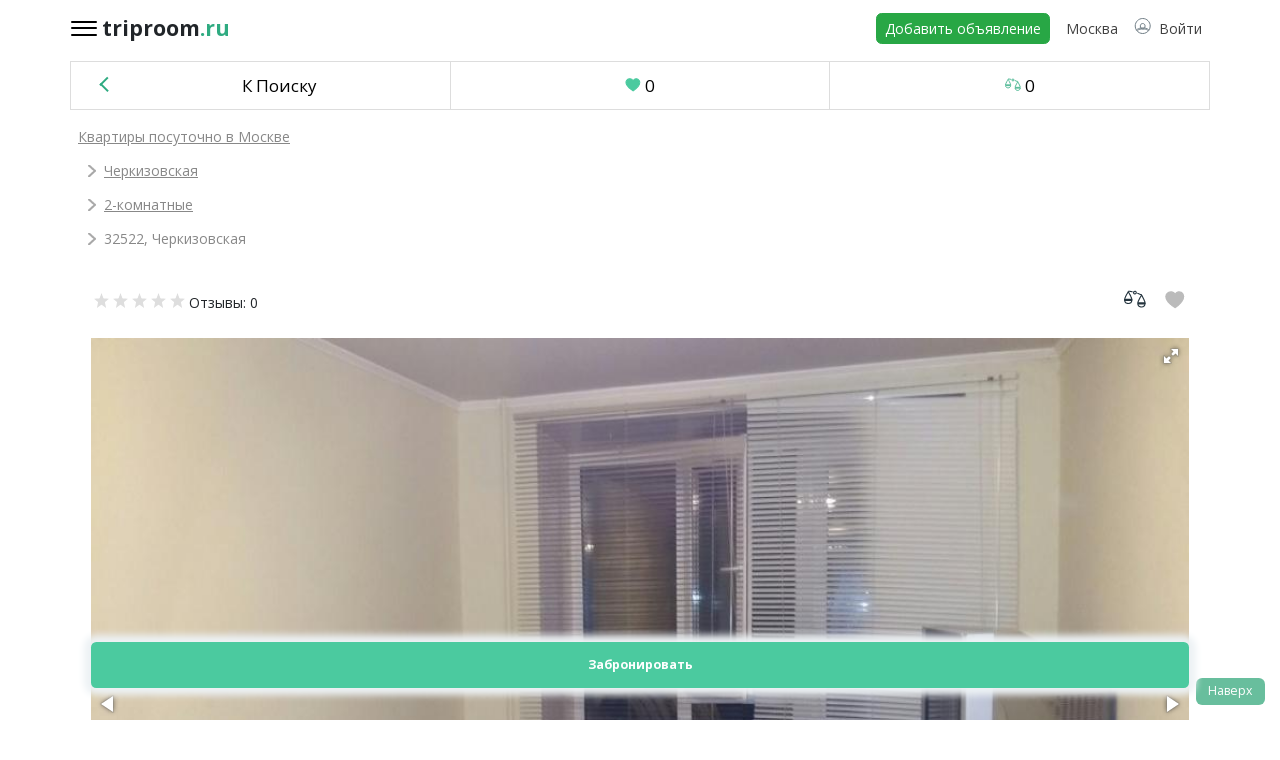

--- FILE ---
content_type: text/html; charset=UTF-8
request_url: https://www.triproom.ru/flat/32522/
body_size: 21516
content:
<!doctype html>
<html lang="ru">
	<head>
		<link rel="preconnect" href="https://maxcdn.bootstrapcdn.com/" crossorigin>
		<link rel="preconnect" href="https://stackpath.bootstrapcdn.com/" crossorigin>
		<link rel="preconnect" href="https://fonts.googleapis.com/" crossorigin>
		<link rel="preconnect" href="https://ajax.googleapis.com/" crossorigin>
		<link rel="preconnect" href="https://www.triproom.ru/" crossorigin>
		<link rel="preconnect" href="https://mc.yandex.ru/" crossorigin>
		<link rel="preconnect" href="https://googleads.g.doubleclick.net/" crossorigin>
		<link rel="preconnect" href="https://www.googleadservices.com/" crossorigin>
		<link rel="preconnect" href="https://cdn.jsdelivr.net/" crossorigin>
		<link rel="preconnect" href="https://cdnjs.cloudflare.com/" crossorigin>

		<title>Большая Черкизовская улица д. 32к1, 2-комнатная квартира в Москве посуточно на 4 гостей (№ 32522)</title>
		<meta name="description" content="Вариант № 32522, сдается 2-комнатная квартира на сутки в городе Москве, без посредников. Цена за сутки 2299 рублей. Адрес: Большая Черкизовская улица д. 32к1. Есть интернет." />		<meta http-equiv="Content-Type" content="text/html; charset=utf-8" />
    	<meta name="viewport" content="width=device-width, initial-scale=1, shrink-to-fit=no">

		<link rel="stylesheet" href="https://maxcdn.bootstrapcdn.com/bootstrap/4.0.0/css/bootstrap.min.css" integrity="sha384-Gn5384xqQ1aoWXA+058RXPxPg6fy4IWvTNh0E263XmFcJlSAwiGgFAW/dAiS6JXm" crossorigin="anonymous">
		<link rel="stylesheet" href="https://stackpath.bootstrapcdn.com/font-awesome/4.7.0/css/font-awesome.min.css" >
		<link href="https://fonts.googleapis.com/css?family=Open+Sans:300,300i,400,400i,600,600i,700,700i,800,800i&display=swap&subset=cyrillic&display=swap" rel="stylesheet">
		<link href="https://www.triproom.ru/templates/assets/css/hamburgers.css" rel="stylesheet">
		<link href="https://www.triproom.ru/templates/assets/js/OwlCarosel/css/owl.theme.default.min.css" rel="stylesheet">
		<link href="https://www.triproom.ru/templates/assets/js/OwlCarosel/css/owl.carousel.min.css" rel="stylesheet">
		<link rel="stylesheet" href="https://www.triproom.ru/templates/assets/css/style.css?986d1b241e9e3e0bee3437800547aceb">
		<script src="https://ajax.googleapis.com/ajax/libs/jquery/3.4.1/jquery.min.js"></script>


		<meta property="og:type" content="website" />
		<meta property="og:site_name" content="TripRoom" />
		<meta property="og:title" content="Большая Черкизовская улица д. 32к1, 2-комнатная квартира в Москве посуточно на 4 гостей (№ 32522)" />
		<meta property="og:description" content="Вариант № 32522, сдается 2-комнатная квартира на сутки в городе Москве, без посредников. Цена за сутки 2299 рублей. Адрес: Большая Черкизовская улица д. 32к1. Есть интернет." />
		<meta property="og:url" content="https://www.triproom.ru/flat/32522/" />
		<meta property="og:image" content="https://www.triproom.ru/assets/images/schema-logo.png" />

		<link rel="shortcut icon" type="image/x-icon" href="/favicon.ico" />
	
		<script type="application/ld+json">
	{
		"@context": "https://schema.org",
		"@type": "Organization",
		"name": "TripRoom",
		"url": "https://triproom.ru/",
		"logo": "https://triproom.ru/assets/images/schema-logo.png",
		"sameAs": [
			"https://vk.com/triproom",
			"https://twitter.com/triproomru",
			"https://ok.ru/group/54397856710659",
		]
	}
	</script>
</head>

  <body>
	<div id="header-float">
		<nav class="sb-topnav navbar navbar-expand px-lg-0 pt-lg-2 pt-1 container">
			<div class="hamburger-wrap">
				<div class="div-hamburger">
					<button class="hamburger hamburger--collapse" type="button">
					  <span class="hamburger-box">
						<span class="hamburger-inner"></span>
					  </span>
					</button>
				</div>
			</div>
							<a class="navbar-brand header-logo" href="/">
					<span class="name">triproom</span>
					<span class="zone">.ru</span>
				</a>
			            <div class="d-none d-md-inline-block form-inline ml-auto mr-0 mr-md-3 my-2 my-md-0">
            </div>
            <!-- Navbar-->
            <ul class="navbar-nav ml-auto ml-md-0">
				<li class="nav-item d-none d-lg-block pr-2">
                    <a class="btn btn-success btn-sm" href="/sdat/">
						Добавить объявление
					</a>
                </li>
				<li class="nav-item">
                    <a class="nav-link dark-text" >
						<span class="user-enter">
							<span id="page-header-city-name">Москва</span>
						</span>
					</a>
                </li>
                <li class="nav-item">
					<a class="nav-link dark-text" role="button" href="/signin/">
						<svg class="inline-svg-icon svg-user">
  							<use xlink:href="/assets/images/sprite.svg#svg-user"></use>
						</svg>
													<span class="user-enter pl-1">Войти</span>
											</a>
                </li>
            </ul>
        </nav>
	</div>

	<div id="page-select-city-wrapper">
		<div id="page-select-city" >
			<div class="p-rel">
				<i class="fa fa-times text-right page-select-city-row close-city" aria-hidden="true"></i>
			</div>
			<div class="page-select-city-row">Введите город в форму</div>
			<div class="page-select-city-row">
				<input type="text" id="page-select-city-field" placeholder="Название города" class="ui-autocomplete-input" autocomplete="off">
			</div>
		</div>
	</div>

	<div id="autocomplete-results"><ul id="ui-id-1" tabindex="0" class="ui-menu ui-widget ui-widget-content ui-autocomplete ui-front" style="display: none;"></ul></div>

	<!-- layout menu -->
	<div id="hamburgerMenu" class="overlay">
		<div class="overlay-content">
			<div class="container">
				<div class="hamburger-wrap">
					<div class="div-hamburger">
						<button class="hamburger hamburger--collapse" type="button">
						  <span class="hamburger-box">
							<span class="hamburger-inner"></span>
						  </span>
						</button>
					</div>
				</div>
				<a class="navbar-brand header-logo" href="/">
					<span class="name">triproom</span>
					<span class="zone">.ru</span>
				</a>

				<div id="header_xs" class="header active">
					<div class="pt-5">
						<div class="header-currencies">
															<div class="item rub active" data-id="1" data-alias="rub" data-rate="1.0000" onClick="chooseCurrency(this);">
									<span class="name">Российский рубль</span>
									<span class="symbol">
        								<svg class="inline-svg-icon svg-rub">
        		  							<use xlink:href="/assets/images/sprite.svg#svg-rub"></use>
        								</svg>
                                    </span>
								</div>
																<div class="item usd" data-id="2" data-alias="usd" data-rate="75.7327" onClick="chooseCurrency(this);">
									<span class="name">Доллар США</span>
									<span class="symbol">
        								<svg class="inline-svg-icon svg-usd">
        		  							<use xlink:href="/assets/images/sprite.svg#svg-usd"></use>
        								</svg>
                                    </span>
								</div>
																<div class="item eur" data-id="3" data-alias="eur" data-rate="90.4680" onClick="chooseCurrency(this);">
									<span class="name">Евро</span>
									<span class="symbol">
        								<svg class="inline-svg-icon svg-eur">
        		  							<use xlink:href="/assets/images/sprite.svg#svg-eur"></use>
        								</svg>
                                    </span>
								</div>
																<div class="item uah" data-id="4" data-alias="uah" data-rate="1.7675" onClick="chooseCurrency(this);">
									<span class="name">Украинская гривна</span>
									<span class="symbol">
        								<svg class="inline-svg-icon svg-uah">
        		  							<use xlink:href="/assets/images/sprite.svg#svg-uah"></use>
        								</svg>
                                    </span>
								</div>
																<div class="item byn" data-id="5" data-alias="byn" data-rate="26.7314" onClick="chooseCurrency(this);">
									<span class="name">Белорусский рубль</span>
									<span class="symbol">
        								<svg class="inline-svg-icon svg-byn">
        		  							<use xlink:href="/assets/images/sprite.svg#svg-byn"></use>
        								</svg>
                                    </span>
								</div>
																<div class="item kzt" data-id="6" data-alias="kzt" data-rate="0.1505" onClick="chooseCurrency(this);">
									<span class="name">Казахский тенге</span>
									<span class="symbol">
        								<svg class="inline-svg-icon svg-kzt">
        		  							<use xlink:href="/assets/images/sprite.svg#svg-kzt"></use>
        								</svg>
                                    </span>
								</div>
														</div>
					</div>

					<a class="header-user" href="/signin/">
						<div class="image">
    						<svg class="inline-svg-icon svg-user">
      							<use xlink:href="/assets/images/sprite.svg#svg-user"></use>
    						</svg>
						</div>
						<div class="name">							Войти / Зарегистрироваться
							</div>
					</a>

					<div class="header-menu">
						<div class="item add"><a href="/sdat/">Добавить объявление</a></div>
						<div class="item favorites"><a href="/wishlist/">Избранное</a> <span class="heart-counter">0</span></div>
						<div class="item comparison"><a href="/comparison/">Сравнение</a> <span class="comparison-counter">0</span></div>
					</div>

					<div class="header-contacts">
						<div class="item"><a href="tel:+79039016655">+7 903 901 6655</a></div>
						<div class="item"><a href="mailto:info@triproom.ru">info@triproom.ru</a></div>
					</div>
				</div>
			</div>
		</div>
	</div>

	<div class="container px-0">
		<div class="container object-card px-0">
	<div class="btn-group w-100 pt-lg-1 pt-0 px-0 tab-menu">
	 	<button type="button" class="w-100 btn btn-outline-secondary btn-filter">
	  		<a href="/" class="no-line"><span class="item back">К Поиску </span></a>
	  	</button>
	  	<a href="/wishlist/" class="w-100 btn btn-outline-secondary btn-filter">
			<svg class="inline-svg-icon svg-heart filled">
				<use xlink:href="/assets/images/sprite.svg#svg-heart"></use>
			</svg>
	  		<span class="heart-counter" >0</span>
	  	</a>
	  	<a href="/comparison/" class="w-100 btn btn-outline-secondary btn-filter">
			<svg class="inline-svg-icon svg-scales filled">
				<use xlink:href="/assets/images/sprite.svg#svg-scales"></use>
			</svg>
	   		<span class="compare-counter">0</span>
		</a>
	</div>

			<div class="container-center px-2">
			<ul class="item__breadcrumbs" itemscope itemtype="https://schema.org/BreadcrumbList">
									<li class="item" itemprop="itemListElement" itemscope itemtype="https://schema.org/ListItem">
						<a href="https://www.triproom.ru/" itemprop="name">Квартиры посуточно в Москве</a>						<meta itemprop="position" content="1" />
					</li>
										<li class="item" itemprop="itemListElement" itemscope itemtype="https://schema.org/ListItem">
						<a href="https://www.triproom.ru/kvartiry-metro-cherkizovskaya/" itemprop="name">Черкизовская</a>						<meta itemprop="position" content="2" />
					</li>
										<li class="item" itemprop="itemListElement" itemscope itemtype="https://schema.org/ListItem">
						<a href="https://www.triproom.ru/dvuhkomnatnye-kvartiry/" itemprop="name">2-комнатные</a>						<meta itemprop="position" content="3" />
					</li>
										<li class="item" itemprop="itemListElement" itemscope itemtype="https://schema.org/ListItem">
						32522, Черкизовская						<meta itemprop="position" content="4" />
					</li>
								</ul>
		</div>
		
	<div class="d-flex align-items-center justify-content-between p-4 cost-and-add">
		<div>
			<div class="rating">
				<span class="stars">
											<svg class="inline-svg-icon svg-star">
							<use xlink:href="/assets/images/sprite.svg#svg-star"></use>
						</svg>
												<svg class="inline-svg-icon svg-star">
							<use xlink:href="/assets/images/sprite.svg#svg-star"></use>
						</svg>
												<svg class="inline-svg-icon svg-star">
							<use xlink:href="/assets/images/sprite.svg#svg-star"></use>
						</svg>
												<svg class="inline-svg-icon svg-star">
							<use xlink:href="/assets/images/sprite.svg#svg-star"></use>
						</svg>
												<svg class="inline-svg-icon svg-star">
							<use xlink:href="/assets/images/sprite.svg#svg-star"></use>
						</svg>
										</span>
				<span class="nb_reviews" data-scroll-to="#item__reviews">Отзывы: 0</span>
			</div>

					</div>

		<div>
			<svg class="inline-svg-icon svg-scales  compare" data-id="32522" onclick="compare(this);">
				<use xlink:href="/assets/images/sprite.svg#svg-scales"></use>
			</svg>
			<svg class="inline-svg-icon svg-heart  favorite" data-id="32522" onclick="favorite(this);">
				<use xlink:href="/assets/images/sprite.svg#svg-heart"></use>
			</svg>
		</div>
	</div>

	
	
			<div id="item__gallery-wrap">
			<div class="container-center">
				<div id="item__gallery">
					<div id="fotorama" class="fotorama"
							data-allowfullscreen="native"
							data-width="100%"
							data-ratio="3/2"
							data-nav="dots"
							data-thumbwidth="120"
							data-thumbheight="80"
							style="overflow:hidden;">
													<a href="/photo/big/f52375d2bd00e286beca899a7d488829.jpg" itemprop="image" itemscope itemtype="https://schema.org/ImageObject">
								<img src="/photo/big/f52375d2bd00e286beca899a7d488829.jpg" alt="2-комнатная квартира посуточно (вариант № 32522), ул. Большая Черкизовская улица, фото № 1" itemprop="contentUrl" />
							</a>
														<a href="/photo/big/82f5f54eb513d46a2ed30e88d4f16fd8.jpg" itemprop="image" itemscope itemtype="https://schema.org/ImageObject">
								<img src="/photo/big/82f5f54eb513d46a2ed30e88d4f16fd8.jpg" alt="2-комнатная квартира посуточно (вариант № 32522), ул. Большая Черкизовская улица, фото № 2" itemprop="contentUrl" />
							</a>
														<a href="/photo/big/1e01ea7445b4393664ce4de7b9de4c1a.jpg" itemprop="image" itemscope itemtype="https://schema.org/ImageObject">
								<img src="/photo/big/1e01ea7445b4393664ce4de7b9de4c1a.jpg" alt="2-комнатная квартира посуточно (вариант № 32522), ул. Большая Черкизовская улица, фото № 3" itemprop="contentUrl" />
							</a>
														<a href="/photo/big/c4589ed4fdaeedc5a38e73242df09a34.jpg" itemprop="image" itemscope itemtype="https://schema.org/ImageObject">
								<img src="/photo/big/c4589ed4fdaeedc5a38e73242df09a34.jpg" alt="2-комнатная квартира посуточно (вариант № 32522), ул. Большая Черкизовская улица, фото № 4" itemprop="contentUrl" />
							</a>
														<a href="/photo/big/9a73afe08a584cb147eb2fac69a66b18.jpg" itemprop="image" itemscope itemtype="https://schema.org/ImageObject">
								<img src="/photo/big/9a73afe08a584cb147eb2fac69a66b18.jpg" alt="2-комнатная квартира посуточно (вариант № 32522), ул. Большая Черкизовская улица, фото № 5" itemprop="contentUrl" />
							</a>
														<a href="/photo/big/812be055ae62f473c77d2c40c850e9e3.jpg" itemprop="image" itemscope itemtype="https://schema.org/ImageObject">
								<img src="/photo/big/812be055ae62f473c77d2c40c850e9e3.jpg" alt="2-комнатная квартира посуточно (вариант № 32522), ул. Большая Черкизовская улица, фото № 6" itemprop="contentUrl" />
							</a>
												</div>
									</div>
			</div>
		</div>
	
	<div class="created-and-updated">
		<div class="updated"><span>Обновлено</span><span>19 апреля 2024</span></div>
		<div class="created"><span>Добавлено</span>14 Февраля 2017</div>
	</div>

	<div class="about">
		<h1 class="title">Квартира на сутки, на часы</h1>
		<div class="number">#32522</div>
			</div>

	<div class="location">
		<div class="address">
			<a href="/">Москва</a>, Преображенское район - Большая Черкизовская улица, дом 32к1		</div>

						<div class="distance">
					<svg class="inline-svg-icon svg-metro">
						<use xlink:href="/assets/images/sprite.svg#svg-metro"></use>
					</svg>
					<span class="distance-name">
						<a href="/kvartiry-metro-cherkizovskaya/">Черкизовская</a>, 6 мин					</span>
				</div>
							<div class="on_map" data-scroll-to=".map">
				<span>
					<svg class="inline-svg-icon svg-map filled">
						<use xlink:href="/assets/images/sprite.svg#svg-map"></use>
					</svg>
					Посмотреть на карте
				</span>
			</div>
				</div>

	<div class="capacity-and-warning">
		<div class="capacity">
			<ul class="capacity-list pl-0">
				<li>
					<div class="icon">
						<svg class="inline-svg-icon svg-door">
  							<use xlink:href="/assets/images/sprite.svg#svg-door"></use>
						</svg>
					</div>
					<div class="name">2-комнатная квартира</div>
				</li>
				<li>
					<div class="icon">
						<svg class="inline-svg-icon svg-bed">
  							<use xlink:href="/assets/images/sprite.svg#svg-bed"></use>
						</svg>
					</div>
					<div class="name">4 спальных места</div>
				</li>
				<li>
					<div class="icon">
						<svg class="inline-svg-icon svg-guest">
  							<use xlink:href="/assets/images/sprite.svg#svg-guest"></use>
						</svg>
					</div>
					<div class="name">4 гостя</div>
				</li>
			</ul>
		</div>
		<div class="warning">
			<div class="attention">
				<svg class="inline-svg-icon svg-attention">
					<use xlink:href="/assets/images/sprite.svg#svg-attention"></use>
				</svg>
				Цена зависит от ко-ва проживающих и срока аренды. Уточнять по телефону.</div>
			<div class="complaint-wrap">
				<span class="complaint" data-id="32522">Оставить жалобу на объявление</span>
			</div>
		</div>
	</div>

	<div class="owner-and-contacts">
		<div class="owner">
			<div class="profile">
				<div class="image" style="background-image:url('//triproom.ru/photo/users/2799.jpg');"></div>
				<div class="name">
				<a href="//triproom.ru/user/2799/">Иван</a>				</div>
				<div class="type">Собственник</div>
			</div>
			<div class="last_visit">
				Был на сайте 1 год назад			</div>
					</div>
		<div id="item__main-user__about">
								<div>Отвечает онлайн: 16% (<span style="color:red;">почти никогда</span>)</div>
					<div>Время ответа: 12 час.</div>
							</div>
					<div class="contacts">
				<span class="text">Бронирование только через сайт! Для бронирования используйте кнопку "Забронировать"</span>					<div class="show_booking">Забронировать</div>
					<div class="comment">Бронирование через сайт - это гарантия, что ваши деньги не окажутся в руках мошенников. Комиссия 0%! 10% предоплаты через сайт, остальные 90% при заселении арендодателю.</div>
								</div>

			</div>

	<div class="prices-and-conditions dropdown">
		<div class="section-name">Цены и условия</div>
		<div class="section-content">
			<ul class="prices my-0">
				<li>
					<div>
						<span class="price alterable" data-default-price="2299">2299</span>
						<span class="currency alterable">
							<svg class="inline-svg-icon svg-rub">
	  							<use xlink:href="/assets/images/sprite.svg#svg-rub"></use>
							</svg>
						</span>
					</div>
					<div><span class="comment">За сутки за проживание не более 4 человек</span></div>
				</li>
			</ul>
							<ul class="prices my-0">
					<li>
						<div class="item__conditions-price__value">
							<span class="price alterable" data-default-price="500">500</span>
							<span class="currency alterable">
								<svg class="inline-svg-icon svg-rub">
		  							<use xlink:href="/assets/images/sprite.svg#svg-rub"></use>
								</svg>
							</span>
						</div>
						<div class="item__conditions-price__unit">
						 в час, цена почасовой брони не более 4 человек						</div>
					</li>
				</ul>
								<ul class="prices my-0">
					<li>
						<div class="item__conditions-price__value">
							<span class="price alterable" data-default-price="1499">1499</span>
							<span class="currency alterable">
								<svg class="inline-svg-icon svg-rub">
		  							<use xlink:href="/assets/images/sprite.svg#svg-rub"></use>
								</svg>
							</span>
						</div>
						<div class="item__conditions-price__unit">
							 за ночь, цена аренды на ночь не более 4 человек						</div>
					</li>
				</ul>
				
			<ul class="conditions px-0">
				<li>
					<div>Залог</div>
					<div>
						не требуется					</div>
				</li>
				<li>
					<div>Доплата за уборку</div>
					<div>
						Доплата включена в стоимость					</div>
				</li>
				<li>
					<div>Доплата за дополнительного гостя</div><div>
					Не нужна					</div>
				</li>
			</ul>
		</div>
	</div>

	<div class="description dropdown">
		<div class="section-name">Описание</div>
		<div class="section-content">
			�ЗАБРОНИРУЙТЕ СЕЙЧАС�

Уютная квартира - посуточное жилье для командировки и семейного отдыха.

Если вам нужно снять квартиру на сутки или на час это идеальный вариант в нескольких минутах от метро.

БЕЗ ЗАЛОГА И КОМИССИЙ!

 Мы предоставляем гостям:

- Удобное, широкое спальное место.

- Чистое постельное белье.

- Полотенца, тапочки и средства гигиены.

- Телевизор, цифровое телевидение

- Бесплатный высокоскоростной Wi-Fi

- Холодильник

- Кухонная плита

- Микроволновая печь

- Стиральная машина

- Ванна/душ

- Оборудованная кухня, посуда, все для приготовления еды.

- Чай, кофе, все кухонные принадлежности

- Трансфер от аэропорта (доп оплата)

Работаем круглосуточно, возможна почасовая оплата.

 ✅ Делаем документы для отчетности по командировке!

Дом расположен в 7 минутах от метро Черкизовская. Дом новый, только что построенный. Из мебели есть два раскладных двуспальных дивана, журнальный стол, кухонная мебель. Из техники: плазменный телевизор (цифровое ТВ), СВЧ-печь, электрическая плита, холодильник, электрический чайник, фен, утюг. 

Кухня оборудована всей необходимой техникой и посудой для приготовления и приема пищи.

Постельное белье и полотенца проходят обработку в профессиональной прачечной. 

Всегда и бесплатно: свежее постельные белье, полотенца, средства гигиены, чай, кофе, сахар, необходимая посуда. 

Рядом с домом есть торговый центр, кафе, аптека, кинотеатр, ночной клуб, парк, магазины, пункты обмена валют, сауна, охраняемая стоянка для автомобилей. 

Есть возможность снять квартиру на ночь или почасово от 2 часов = 1500р.

Цена аренды квартиры может меняться в зависимости от времени заселения, срока бронирования и количества гостей.

Бронируйте сейчас, пока квартира свободна.

ОПЕРАТИВНОЕ ЗАСЕЛЕНИЕ В ЛЮБОЕ ВРЕМЯ СУТОК!

Предоставляем скидки от количества дней проживания!

Звоните, ждем вас!		</div>
	</div>

	<div class="residence-rules dropdown">
		<div class="section-name">Правила проживания</div>
		<div class="section-content">
			<ul class="rules px-0">
				<li>
					<div>Минимальный срок проживания</div>
					<div>
						от 1 суток					</div>
				</li>
				<li>
					<div>Заезд</div>
					<div>
						после 13:00					</div>
				</li>
				<li>
					<div>Выезд</div>
					<div>
						до 12:00					</div>
				</li>
			</ul>
			<ul class="limitations px-0">
				<li class="disabled"><div><span class="limitations-smoke" ></span>Курение</div></li><li class="disabled"><div><span class="limitations-party" ></span>Вечеринки</div></li><li class="enabled"><div><span class="limitations-pets" ></span>С домашними животными</div></li><li class="enabled"><div><span class="limitations-kids" ></span>С детьми</div></li>			</ul>
		</div>
	</div>

	<div class="about-housing dropdown">
		<div class="section-name">Жилье</div>
		<div class="section-content">
			<ul class="px-0">
				<li class="item-char"><span class="item-secondary">Расположение:</span> <span class="item-primary">В черте города</span></li>
				<li class="item-char"><span class="item-secondary">Район:</span> <span class="item-primary">Преображенское район</span></li><li class="item-char"><span class="item-secondary">Этаж:</span> <span class="item-primary">1 из 12</span></li><li class="item-char"><span class="item-secondary">Лифт:</span> <span class="item-primary">есть</span></li>				<li class="item-char"><span class="item-secondary">Общая площадь:</span> <span class="item-primary">45 кв. м.</span></li>
				<li class="item-char"><span class="item-secondary">Число комнат:</span> <span class="item-primary">2</span></li>
									<li class="item-char"><span class="item-secondary">Студия:</span> <span class="item-primary">нет</span></li>
					<li class="item-char"><span class="item-secondary">Двухуровневая:</span> <span class="item-primary">нет</span></li>
												<li class="item-char"><span class="item-secondary">Высота потолков:</span> <span class="item-primary">не указано</span></li>
														<li class="item-char"><span class="item-secondary">Вид из окна:</span> <span class="item-primary">во двор</span></li>
														<li class="item-char"><span class="item-secondary">Покрытие пола:</span> <span class="item-primary">паркет</span></li>
										</ul>
			<ul class="item-column px-0">
				<li class="item-char"><span class="item-secondary">Ремонт:</span> <span class="item-primary">Косметический</span></li>
				<li class="item-char"><span class="item-secondary">Вмещает гостей:</span> <span class="item-primary">4</span></li>
				<li class="item-char"><span class="item-secondary">Число спален:</span> <span class="item-primary">2</span></li>
				<li class="item-char"><span class="item-secondary">Число кроватей:</span> <span class="item-primary">2</span></li>
				<li class="item-char"><span class="item-secondary">Число спальных мест:</span> <span class="item-primary">4</span></li>
				<li class="item-char"><span class="item-secondary">Балкон:</span> <span class="item-primary">Нет</span></li>
				<li class="item-char"><span class="item-secondary">Санузел:</span> <span class="item-primary">Раздельный</span></li>
				<li class="item-char"><span class="item-secondary">Отопление:</span> <span class="item-primary">центральное</span></li>
			</ul>
		</div>
	</div>

	<div class="comfort dropdown">
		<div class="section-name">Удобства</div>
		<div class="section-content">
			<ul class="comfort-options px-0">
										<li class="comfort-option comfort-option-internet active">Интернет</li>
												<li class="comfort-option comfort-option-vanna active">Ванна</li>
												<li class="comfort-option comfort-option-computer inactive">Компьютер или ноутбук</li>
												<li class="comfort-option comfort-option-postel active">Постельные принадлежности</li>
												<li class="comfort-option comfort-option-gigien active">Средства индивидуальной гигиены</li>
												<li class="comfort-option comfort-option-holodilnik active">Холодильник</li>
												<li class="comfort-option comfort-option-stiralka active">Стиральная машина</li>
												<li class="comfort-option comfort-option-kabel active">Кабельное ТВ</li>
												<li class="comfort-option comfort-option-sauna inactive">Сауна или баня</li>
												<li class="comfort-option comfort-option-utyug active">Утюг</li>
												<li class="comfort-option comfort-option-fen active">Фен</li>
												<li class="comfort-option comfort-option-televisor active">Телевизор</li>
												<li class="comfort-option comfort-option-dush inactive">Душевая кабина</li>
												<li class="comfort-option comfort-option-dzakuzi inactive">Джакузи</li>
												<li class="comfort-option comfort-option-kondic inactive">Кондиционер</li>
									</ul>
		</div>
	</div>

	<div class="additional-comfort dropdown">
		<div class="section-name">Дополнительные удобства</div>
		<div class="section-content">
			<div class="item-columns">
				<ul class="ticks px-0">
												<li class="enabled">Кухонная плита</li>
														<li class="enabled">Микроволновая печь</li>
														<li class="enabled">Электрический чайник</li>
														<li class="disabled">Посудомоечная машина</li>
														<li class="disabled">Водонагреватель</li>
														<li class="enabled">Домофон</li>
														<li class="disabled">Сигнализация</li>
														<li class="enabled">Парковка</li>
														<li class="disabled">Звукоизоляция</li>
														<li class="disabled">Гардеробная</li>
														<li class="enabled">Место для работы на ноутбуке</li>
														<li class="disabled">Плотные шторы и занавески</li>
														<li class="enabled">Посуда и столовые приборы</li>
														<li class="enabled">Все необходимое для приготовления еды</li>
														<li class="enabled">Обеденный стол</li>
														<li class="disabled">Аптечка</li>
														<li class="disabled">Сушилка для одежды</li>
														<li class="enabled">Гладильная доска</li>
														<li class="disabled">Плечики</li>
														<li class="enabled">Полотенца</li>
														<li class="enabled">Белье</li>
														<li class="disabled">Москитная сетка</li>
														<li class="disabled">Тапочки</li>
														<li class="enabled">Туалетная бумага</li>
											</ul>
			</div>
		</div>
	</div>

	<div class="about-building dropdown">
		<div class="section-name">О доме</div>
		<div class="section-content">
			<ul class="px-0">
											<li class="item-char">
								<div class="item-secondary">Тип здания:</div>
								<div class="item-primary">не указано</div>
							</li>
														<li class="item-char">
								<div class="item-secondary">Год постройки:</div>
								<div class="item-primary">не указано</div>
							</li>
														<li class="item-char">
								<div class="item-secondary">Количество подъездов в доме:</div>
								<div class="item-primary">не указано</div>
							</li>
														<li class="item-char">
								<div class="item-secondary">Количество квартир в доме:</div>
								<div class="item-primary">не указано</div>
							</li>
														<li class="item-char">
								<div class="item-secondary">Серия здания:</div>
								<div class="item-primary">не указано</div>
							</li>
														<li class="item-char">
								<div class="item-secondary">Управляющая компания:</div>
								<div class="item-primary">не указано</div>
							</li>
										</ul>
		</div>
	</div>

			<div id="item__price_dynamics-wrap">
			<div class="container-center">
				<div id="item__price_dynamics"></div>
			</div>
		</div>
		
			<script type="text/javascript" src="https://www.gstatic.com/charts/loader.js"></script>
		<script type="text/javascript">
		google.charts.load("current", { packages:["corechart"] });
		google.charts.setOnLoadCallback(drawChart);
		function drawChart() {
			var data = google.visualization.arrayToDataTable([["\u0414\u0430\u0442\u0430","\u0426\u0435\u043d\u0430"],["06.02.2019",3000],["06.06.2019",2699],["23.04.2020",1699],["13.03.2023",2299],["01.02.2026",2299]]);

			var options = {
					height: 300,
					title: 'Динамика изменения цены',
					legend: 'none',
					hAxis: { minValue: 0 },
					vAxis: {
						viewWindowMode: 'explicit',
						viewWindow: { min: 0 }
					},
					curveType: 'function',
					pointSize: 8,
				};

			var chart = new google.visualization.LineChart(document.getElementById('item__price_dynamics'));
			chart.draw(data, options);
		}
		</script>
		
	<div class="contract">
		<div class="section-name">Образец договора посуточной аренды</div>
		<div class="section-content">
			<div class="contract-message">Укажите вашу почту и мы вышлем образец договора</div>
			<form class="contract-form">
				<input class="contract-field" type="text" name="email" placeholder="Введите email" autocomplete="off" required="" value="">
				<button class="contract-button" type="submit"></button>
				<input type="hidden" name="a2ecde05beedafcd100248b617efab44" value="cee15eb77de9659dc3c83a5253201934">
				<input type="hidden" name="task" value="get_contract">
			</form>
		</div>
	</div>

			<div class="item__distances-wrap">
			<div class="container-center">
				<div class="item__distances">
					<div class="item-section_name">Расстояния</div>
					<div class="item__distances-columns">
						<ul class="item__distances-column">								<li class="item__distances-object">
									<div class="item__distances-object__name pr-lg-5 pr-3">
										<a href="/kvartiry-metro-cherkizovskaya/">Черкизовская</a>
									</div>
									<div class="item__distances-object__features pl-lg-5 pl-3">
										<span class="item__distances-object__time pl-2 pl-lg-0">6 мин</span>
										<span class="item__distances-object__distance">478 м</span>
										<span class="item__distances-object__go" data-from='Москва, метро Черкизовская'>на карте</span>
									</div>
								</li>
								</ul>					</div>
				</div>
			</div>
		</div>
		
	<div class="map">
		<ul class="tabs" id="map-tabs">
			<li class="tab active" id="tab-map">Карта</li>
			<li class="tab" id="tab-panorama">Панорама</li>
		</ul>
		<div class="box active" id="map"></div>
		<div class="box" id="panorama"></div>
	</div>

	<div id="item__reviews-wrap">
		<div class="container-center">
			<div id="item__reviews">
				<div class="item-section_name">Отзывы</div>
				<div>
											<button id="item__reviews-show_form">Написать отзыв</button>

						<div id="item__reviews-add" class="inactive">
							<form>
								<div class="item__reviews-add-chars">
									<div class="item__reviews-add-chars_row">
										<input type="text" name="name" placeholder="Укажите ваше имя" />
									</div>
									<div class="item__reviews-add-chars_row">
										<input type="text" name="date" placeholder="Дата заезда" id="item__reviews-add-date" />
									</div>
																			<div class="item__reviews-add-chars_row">
											<div>Соответствие описанию</div>
											<ul class="item__reviews-add-chars_rating" data-input="#rating_realy">
												<li data-value="1"></li><li data-value="2"></li><li data-value="3"></li><li data-value="4"></li><li data-value="5"></li>											</ul>
											<input type="hidden" name="realy" id="rating_realy" />
										</div>
																				<div class="item__reviews-add-chars_row">
											<div>Обстановка и интерьер</div>
											<ul class="item__reviews-add-chars_rating" data-input="#rating_furn">
												<li data-value="1"></li><li data-value="2"></li><li data-value="3"></li><li data-value="4"></li><li data-value="5"></li>											</ul>
											<input type="hidden" name="furn" id="rating_furn" />
										</div>
																				<div class="item__reviews-add-chars_row">
											<div>Чистота и порядок</div>
											<ul class="item__reviews-add-chars_rating" data-input="#rating_clean">
												<li data-value="1"></li><li data-value="2"></li><li data-value="3"></li><li data-value="4"></li><li data-value="5"></li>											</ul>
											<input type="hidden" name="clean" id="rating_clean" />
										</div>
																				<div class="item__reviews-add-chars_row">
											<div>Общение с хозяином</div>
											<ul class="item__reviews-add-chars_rating" data-input="#rating_comm">
												<li data-value="1"></li><li data-value="2"></li><li data-value="3"></li><li data-value="4"></li><li data-value="5"></li>											</ul>
											<input type="hidden" name="comm" id="rating_comm" />
										</div>
																		</div>
								<div class="item__reviews-add-comment">
									<textarea name="review"></textarea>
								</div>
								<div class="item__reviews-add-politics">
									Нажимая кнопку «Добавить отзыв», вы принимаете <a href="//triproom.ru/info/politics/" target="_blank">политику обработки персональных данных</a>.
								</div>
								<div class="item__reviews-add-buttons">
									<button>Добавить отзыв</button>
								</div>
								<input type="hidden" name="task" value="add_review" />
								<input type="hidden" name="id_var" value="32522" />
							</form>
							<div id="item__reviews-add-datepicker" class="inactive"></div>
						</div>
						
											<div itemprop="aggregateRating" itemscope itemtype="https://schema.org/AggregateRating">
							<meta itemprop="ratingValue" content="0">
							<meta itemprop="reviewCount" content="0">
						</div>
						<div class="item__reviews-no_entries">К этому объекту пока не оставили ни одного отзыва.</div>
										</div>
			</div>
		</div>
	</div>

	
	<div class="share">
		<div class="section-name">Сохранить в социальных сетях</div>
		<div class="section-content">
					<div class="socials">
			<div class="socials__inner">
				<a
					class="socials__item socials__item--vk"
					data-url='https://www.triproom.ru/flat/32522/'
					href="http://vk.com/share.php?url=https://www.triproom.ru/flat/32522/"
					target="_blank">
					<div class="socials__item-wrapper" title="Поделиться в ВКонтакте">
					<svg class="socials__icon" width="16" height="9" viewBox="0 0 41 24" xmlns="http://www.w3.org/2000/svg"><path d="M40.568 21.257c-.05-.105-.095-.19-.137-.262-.698-1.258-2.034-2.803-4.005-4.634l-.042-.042-.02-.02-.022-.02h-.02c-.894-.855-1.46-1.428-1.7-1.72-.433-.56-.53-1.127-.293-1.7.168-.434.797-1.35 1.888-2.748.573-.74 1.028-1.335 1.362-1.782 2.42-3.217 3.468-5.272 3.147-6.166l-.125-.21c-.085-.125-.3-.24-.65-.345-.35-.105-.798-.123-1.343-.053l-6.04.042c-.098-.034-.238-.032-.42.01l-.273.064-.105.053-.084.063c-.07.04-.147.114-.23.22-.084.104-.154.227-.21.367C30.588 4.065 29.84 5.637 29 7.09c-.516.868-.992 1.62-1.425 2.256-.434.636-.797 1.105-1.09 1.405-.294.302-.56.543-.797.724-.24.182-.42.26-.545.23-.126-.028-.245-.056-.357-.083-.196-.125-.353-.296-.47-.513-.12-.216-.2-.49-.243-.818-.04-.33-.066-.612-.074-.85-.007-.237-.004-.574.01-1.007.014-.433.022-.727.022-.88 0-.532.01-1.11.03-1.73.02-.624.04-1.116.053-1.48.014-.363.02-.747.02-1.154 0-.405-.024-.723-.073-.954-.048-.23-.122-.454-.22-.672-.098-.216-.24-.384-.43-.502-.188-.12-.422-.214-.7-.284C21.968.61 21.024.52 19.878.505c-2.6-.028-4.272.14-5.014.504-.294.152-.56.362-.797.627-.252.308-.287.477-.106.504.84.127 1.433.428 1.784.903l.125.252c.098.18.196.503.293.964.098.46.16.97.188 1.53.07 1.02.07 1.894 0 2.622-.068.727-.135 1.293-.198 1.698-.063.406-.157.734-.283.987-.125.25-.21.404-.253.46-.04.057-.076.09-.104.105-.182.07-.37.106-.567.106-.195 0-.433-.098-.714-.294-.278-.196-.57-.465-.87-.808-.3-.342-.64-.82-1.017-1.437-.378-.616-.77-1.342-1.175-2.182l-.336-.608c-.21-.39-.497-.96-.86-1.71-.364-.747-.685-1.47-.965-2.17-.11-.293-.28-.517-.504-.67l-.103-.064c-.07-.055-.182-.115-.336-.18-.153-.062-.313-.107-.48-.135l-5.748.043c-.587 0-.985.133-1.195.398l-.084.127C.52 2.147.5 2.26.5 2.413c0 .155.04.343.126.567.84 1.97 1.75 3.872 2.737 5.703.986 1.833 1.842 3.308 2.568 4.426.73 1.118 1.47 2.173 2.224 3.165.756.993 1.256 1.63 1.5 1.91.245.28.438.488.577.628l.525.504c.336.336.828.738 1.48 1.205.65.47 1.37.93 2.16 1.385.79.454 1.708.825 2.758 1.112 1.048.285 2.07.4 3.062.344h2.412c.488-.04.86-.196 1.11-.46l.084-.105c.057-.086.11-.215.158-.39.05-.174.074-.367.074-.577-.014-.6.03-1.142.136-1.625.104-.48.223-.844.357-1.09.133-.245.282-.45.45-.618.168-.168.287-.27.358-.304.07-.036.124-.06.167-.074.336-.112.73-.003 1.185.325.454.33.88.734 1.28 1.217.398.482.877 1.024 1.435 1.625.56.6 1.05 1.047 1.468 1.34l.42.253c.28.168.643.322 1.09.46.448.142.84.177 1.175.107l5.37-.085c.53 0 .943-.087 1.236-.262.293-.175.467-.367.523-.576.057-.21.06-.447.01-.714-.05-.265-.098-.45-.145-.556z" fill-rule="evenodd"></path></svg> <span class="socials__button">Поделиться</span> <div class="socials__count socials__count--vk"></div>
					</div>
				</a>
								<a
					class="socials__item socials__item--tw"
					data-url='https://www.triproom.ru/flat/32522/'
					href="https://twitter.com/share?url=https://www.triproom.ru/flat/32522/&text=%D0%A1+%D0%B4%D0%B5%D1%82%D1%8C%D0%BC%D0%B8"
					target="_blank">
					<div class="socials__item-wrapper" title="Поделиться в Твиттере">
						<svg class="socials__icon" width="16" height="13" viewBox="0 0 36 30" xmlns="http://www.w3.org/2000/svg"><path d="M36.04 3.92c-1.31.58-2.714.973-4.19 1.15 1.507-.903 2.663-2.332 3.207-4.035-1.41.836-2.97 1.443-4.63 1.77-1.33-1.418-3.225-2.303-5.322-2.303-4.027 0-7.29 3.265-7.29 7.29 0 .573.063 1.13.187 1.663C11.942 9.15 6.57 6.248 2.974 1.837c-.628 1.077-.988 2.33-.988 3.665 0 2.53 1.287 4.76 3.244 6.07-1.195-.04-2.32-.366-3.303-.912v.09c0 3.534 2.513 6.48 5.848 7.15-.61.167-1.255.256-1.92.256-.47 0-.926-.045-1.372-.13.928 2.896 3.62 5.005 6.81 5.063-2.495 1.955-5.638 3.12-9.054 3.12-.59 0-1.17-.034-1.74-.102 3.226 2.07 7.058 3.277 11.177 3.277 13.41 0 20.745-11.11 20.745-20.747 0-.315-.007-.63-.02-.943 1.423-1.027 2.66-2.312 3.637-3.774" fill-rule="evenodd"></path></svg> <span class="socials__button">Твитнуть</span>
					</div>
				</a>
				<a
					class="socials__item socials__item--ok"
					data-url='https://www.triproom.ru/flat/32522/'
					href="https://connect.ok.ru/offer?url=https://www.triproom.ru/flat/32522/"
					target="_blank">
					<div class="socials__item-wrapper" title="Поделиться в Одноклассниках">
						<svg class="socials__icon" width="10" height="16" viewBox="0 0 10 16" xmlns="http://www.w3.org/2000/svg"><path d="M1.773 8.162c-.56-.328-1.28-.143-1.61.412-.33.556-.144 1.274.414 1.602.95.562 1.883.96 2.804 1.19L.736 14.002c-.46.458-.46 1.2 0 1.657.46.457 1.206.457 1.664 0l2.648-2.636 2.65 2.637c.46.457 1.204.457 1.664 0 .46-.457.46-1.2 0-1.656l-2.59-2.58c.95-.222 1.867-.657 2.753-1.313.52-.383.63-1.115.244-1.634-.387-.517-1.122-.625-1.642-.242-.926.686-1.876 1.024-2.855 1.037-.032-.003-.062-.004-.094-.004l-.004.466h-.004l.004-.463C4.124 9.26 2.99 8.882 1.773 8.162zM5 0c1.105 0 2.105.447 2.83 1.172C8.552 1.895 9 2.896 9 4.002c0 1.103-.447 2.103-1.17 2.827C7.104 7.552 6.104 8 5 8c-1.103 0-2.105-.447-2.828-1.17C1.45 6.104 1 5.104 1 4s.45-2.105 1.172-2.828C2.895.447 3.895 0 5.002 0zm1.414 2.586C6.054 2.224 5.552 2 5 2c-.552 0-1.053.224-1.414.586C3.223 2.946 3 3.448 3 4c0 .552.223 1.053.586 1.414.36.36.862.586 1.414.586.552 0 1.053-.225 1.414-.586C6.774 5.054 7 4.552 7 4c0-.552-.225-1.053-.586-1.414z" fill-rule="evenodd"></path></svg> <span class="socials__button">Поделиться</span> <div class="socials__count socials__count--ok"></div>
					</div>
				</a>
				
				
							</div>
		</div>
				</div>
	</div>
	<div class="similar">
		<div class="item-section_name">Похожие варианты</div>
		<div class="section-content">
			<div class="similar-list owl-carousel">				<div class="item">
					
<div class="card card-item">
		<div>
						<div class="item item-image owl-lazy" data-src="//www.triproom.ru/photo/small/2d84bde9831bcc1a2cc612977e797a7e.jpg"></div>
					</div>
	<div class="p-3 font-weight-bold card-item-title">
		<a href="//www.triproom.ru/flat/13169/" target="_blank" >
			Уют. Комфорт		</a>
	</div>
	<div class="px-3 pt-1">
		<div class="catalog-item-text-description">
			От Метро НОВОКОСИНО 10 м пешком. До Красной площади 25 мин на метро.
Уютная, чистая квартира с хорошим ремонтом (евростандарт) . Для гостей большой мягкий двухместная кровать  с ортопедическим мат...		</div>
		<div class="d-flex align-items-center justify-content-between pt-3 card-main">
							<div class="card-rate" title="Ставка аукциона">
					6				</div>
							<div class="card-add">
				<svg class="inline-svg-icon svg-scales  compare" data-id="13169">
					<use xlink:href="/assets/images/sprite.svg#svg-scales"></use>
				</svg>
				<svg class="inline-svg-icon svg-heart  favorite" data-id="13169">
					<use xlink:href="/assets/images/sprite.svg#svg-heart"></use>
				</svg>
			</div>
		</div>
		<div class="d-flex align-items-center justify-content-between prices">
			<div class="base-price">
				<span class="price alterable" data-default-price="3000">3000</span>
				<span class="currency alterable px-1">
					<svg class="inline-svg-icon svg-rub">
						<use xlink:href="/assets/images/sprite.svg#svg-rub"></use>
					</svg>
				</span>
				За сутки
			</div>
			<div class="price-comment">Без залога</div>
		</div>
		<div class="properties">
							<div>1-комнатная</div>
				<div>39 м²</div>
				<div>Этаж 10/25</div>
						</div>
		<div class="icons py-2 mt-3">
			<div class="d-flex">
				<div class="item pointer"><div class="item-icon i-internet" title="Интернет" data-placement="top" data-toggle="tooltip"></div></div><div class="item pointer"><div class="item-icon i-ot_docs" title="Отчетные документы" data-placement="top" data-toggle="tooltip"></div></div><div class="item pointer"><div class="item-icon i-parking_place" title="Парковка" data-placement="top" data-toggle="tooltip"></div></div><div class="item pointer"><div class="item-icon i-stiralka" title="Стиральная машинка" data-placement="top" data-toggle="tooltip"></div></div><div class="item pointer"><div class="item-icon i-holodilnik" title="Холодильник" data-placement="top" data-toggle="tooltip"></div></div><div class="item pointer"><div class="item-icon i-televisor" title="Телевизор" data-placement="top" data-toggle="tooltip"></div></div><div class="item pointer"><div class="item-icon i-utyug" title="Утюг" data-placement="top" data-toggle="tooltip"></div></div>			</div>
		</div>
		<div class="location mt-3">
			<svg class="inline-svg-icon svg-location">
				<use xlink:href="/assets/images/sprite.svg#svg-location"></use>
			</svg>
			<span class="location-address">Юбилейный проспект, 66</span>
							<span class="location-district">(Новогиреево район)</span>
						</div>
					<div class="distance pt-3">
									<svg class="inline-svg-icon svg-metro golden">
						<use xlink:href="/assets/images/sprite.svg#svg-metro"></use>
					</svg>
					<span class="distance-name">Новокосино, 1 мин.</span>
								</div>
					<div class="on_map pt-2">
			<span class="location__on_map" data-lat="55.7446081" data-lng="37.8646034">Показать на карте</span>
		</div>
		<div class="d-flex align-items-start justify-content-between pt-2 pb-1 buttons">
							<div class="contacts">
					<div class="contacts__show" data-id="13169">Показать телефон</div>
				</div>
						<a href="//www.triproom.ru/flat/13169/" target="_blank" rel="nofollow" class="details">Подробнее</a>
		</div>
					<div class="contacts__name pl-1">
				Роман			</div>
			<div class="py-1 text-muted">
				Обновлено сегодня			</div>
			</div>
</div>
				</div>
								<div class="item">
					
<div class="card card-item">
		<div>
						<div class="item item-image owl-lazy" data-src="//www.triproom.ru/photo/small/a8cd1149dc079dc21588820769f181ad.jpg"></div>
					</div>
	<div class="p-3 font-weight-bold card-item-title">
		<a href="//www.triproom.ru/flat/56659/" target="_blank" >
			Посуточно на Савёловской, 3мин от метро		</a>
	</div>
	<div class="px-3 pt-1">
		<div class="catalog-item-text-description">
			Чисто, уютно, от метро пешком 2 мин.Квартира ухоженная , за дополнительного человека 900р/сутки, есть скидки от количества дней. Расчетный час 12ч.		</div>
		<div class="d-flex align-items-center justify-content-between pt-3 card-main">
							<div class="card-rate" title="Ставка аукциона">
					6				</div>
							<div class="card-add">
				<svg class="inline-svg-icon svg-scales  compare" data-id="56659">
					<use xlink:href="/assets/images/sprite.svg#svg-scales"></use>
				</svg>
				<svg class="inline-svg-icon svg-heart  favorite" data-id="56659">
					<use xlink:href="/assets/images/sprite.svg#svg-heart"></use>
				</svg>
			</div>
		</div>
		<div class="d-flex align-items-center justify-content-between prices">
			<div class="base-price">
				<span class="price alterable" data-default-price="2600">2600</span>
				<span class="currency alterable px-1">
					<svg class="inline-svg-icon svg-rub">
						<use xlink:href="/assets/images/sprite.svg#svg-rub"></use>
					</svg>
				</span>
				За сутки
			</div>
			<div class="price-comment">				<span class="price alterable" data-default-price="1500">1500</span>
				<span class="currency alterable px-1">
					<svg class="inline-svg-icon svg-rub">
						<use xlink:href="/assets/images/sprite.svg#svg-rub"></use>
					</svg>
				</span>
				Залог
				</div>
		</div>
		<div class="properties">
							<div>1-комнатная</div>
				<div>33 м²</div>
				<div>Этаж 1/8</div>
						</div>
		<div class="icons py-2 mt-3">
			<div class="d-flex">
				<div class="item pointer"><div class="item-icon i-internet" title="Интернет" data-placement="top" data-toggle="tooltip"></div></div><div class="item pointer"><div class="item-icon i-parking_place" title="Парковка" data-placement="top" data-toggle="tooltip"></div></div><div class="item pointer"><div class="item-icon i-stiralka" title="Стиральная машинка" data-placement="top" data-toggle="tooltip"></div></div><div class="item pointer"><div class="item-icon i-holodilnik" title="Холодильник" data-placement="top" data-toggle="tooltip"></div></div><div class="item pointer"><div class="item-icon i-televisor" title="Телевизор" data-placement="top" data-toggle="tooltip"></div></div>			</div>
		</div>
		<div class="location mt-3">
			<svg class="inline-svg-icon svg-location">
				<use xlink:href="/assets/images/sprite.svg#svg-location"></use>
			</svg>
			<span class="location-address">Бутырская улица, 3</span>
							<span class="location-district">(Савёловский район)</span>
						</div>
					<div class="distance pt-3">
									<svg class="inline-svg-icon svg-metro pearl-light-gray">
						<use xlink:href="/assets/images/sprite.svg#svg-metro"></use>
					</svg>
					<span class="distance-name">Савёловская, 3 мин.</span>
								</div>
					<div class="on_map pt-2">
			<span class="location__on_map" data-lat="55.7932980" data-lng="37.5834450">Показать на карте</span>
		</div>
		<div class="d-flex align-items-start justify-content-between pt-2 pb-1 buttons">
							<div class="contacts">
					<div class="contacts__show" data-id="56659">Показать телефон</div>
				</div>
						<a href="//www.triproom.ru/flat/56659/" target="_blank" rel="nofollow" class="details">Подробнее</a>
		</div>
					<div class="contacts__name pl-1">
				Мария			</div>
			<div class="py-1 text-muted">
				Обновлено сегодня			</div>
			</div>
</div>
				</div>
								<div class="item">
					
<div class="card card-item">
		<div>
						<div class="item item-image owl-lazy" data-src="//www.triproom.ru/photo/small/c7fff446313f59a638f4dc1f8c511056.jpg"></div>
					</div>
	<div class="p-3 font-weight-bold card-item-title">
		<a href="//www.triproom.ru/flat/34587/" target="_blank" >
			На сутки		</a>
	</div>
	<div class="px-3 pt-1">
		<div class="catalog-item-text-description">
			Цены : Расчётный час с 18чдо18ч -3000р,до 21ч-3500р,выезд до 12ч-2000р.. Заезд на ночь с 18до10ч утра-1700р., до 12ч-2000р.,цены для 2 человек. Заезд на час -300р/ч, мин-1000р за три часа, далее 30...		</div>
		<div class="d-flex align-items-center justify-content-between pt-3 card-main">
							<div class="card-rate" title="Ставка аукциона">
					6				</div>
							<div class="card-add">
				<svg class="inline-svg-icon svg-scales  compare" data-id="34587">
					<use xlink:href="/assets/images/sprite.svg#svg-scales"></use>
				</svg>
				<svg class="inline-svg-icon svg-heart  favorite" data-id="34587">
					<use xlink:href="/assets/images/sprite.svg#svg-heart"></use>
				</svg>
			</div>
		</div>
		<div class="d-flex align-items-center justify-content-between prices">
			<div class="base-price">
				<span class="price alterable" data-default-price="2100">2100</span>
				<span class="currency alterable px-1">
					<svg class="inline-svg-icon svg-rub">
						<use xlink:href="/assets/images/sprite.svg#svg-rub"></use>
					</svg>
				</span>
				За сутки
			</div>
			<div class="price-comment">				<span class="price alterable" data-default-price="1500">1500</span>
				<span class="currency alterable px-1">
					<svg class="inline-svg-icon svg-rub">
						<use xlink:href="/assets/images/sprite.svg#svg-rub"></use>
					</svg>
				</span>
				Залог
				</div>
		</div>
		<div class="properties">
							<div>1-комнатная</div>
				<div>33 м²</div>
				<div>Этаж 1/9</div>
						</div>
		<div class="icons py-2 mt-3">
			<div class="d-flex">
				<div class="item pointer"><div class="item-icon i-internet" title="Интернет" data-placement="top" data-toggle="tooltip"></div></div><div class="item pointer"><div class="item-icon i-ot_docs" title="Отчетные документы" data-placement="top" data-toggle="tooltip"></div></div><div class="item pointer"><div class="item-icon i-stiralka" title="Стиральная машинка" data-placement="top" data-toggle="tooltip"></div></div><div class="item pointer"><div class="item-icon i-holodilnik" title="Холодильник" data-placement="top" data-toggle="tooltip"></div></div><div class="item pointer"><div class="item-icon i-televisor" title="Телевизор" data-placement="top" data-toggle="tooltip"></div></div><div class="item pointer"><div class="item-icon i-kids" title="Можно с детьми" data-placement="top" data-toggle="tooltip"></div></div>			</div>
		</div>
		<div class="location mt-3">
			<svg class="inline-svg-icon svg-location">
				<use xlink:href="/assets/images/sprite.svg#svg-location"></use>
			</svg>
			<span class="location-address">Планерная улица, 22</span>
							<span class="location-district">(Северное Тушино район)</span>
						</div>
					<div class="distance pt-3">
									<svg class="inline-svg-icon svg-metro purple">
						<use xlink:href="/assets/images/sprite.svg#svg-metro"></use>
					</svg>
					<span class="distance-name">Планерная, 10 мин.</span>
								</div>
					<div class="on_map pt-2">
			<span class="location__on_map" data-lat="55.8678390" data-lng="37.4393200">Показать на карте</span>
		</div>
		<div class="d-flex align-items-start justify-content-between pt-2 pb-1 buttons">
							<div class="contacts">
					<div class="contacts__show" data-id="34587">Показать телефон</div>
				</div>
						<a href="//www.triproom.ru/flat/34587/" target="_blank" rel="nofollow" class="details">Подробнее</a>
		</div>
					<div class="contacts__name pl-1">
				Мария			</div>
			<div class="py-1 text-muted">
				Обновлено сегодня			</div>
			</div>
</div>
				</div>
								<div class="item">
					
<div class="card card-item">
		<div>
						<div class="item item-image owl-lazy" data-src="//www.triproom.ru/photo/small/2607b051cd8422256cdd8665b9ce8482.jpg"></div>
					</div>
	<div class="p-3 font-weight-bold card-item-title">
		<a href="//www.triproom.ru/flat/56657/" target="_blank" >
			Посуточно на Беговой		</a>
	</div>
	<div class="px-3 pt-1">
		<div class="catalog-item-text-description">
			Чисто, уютно, рядом метро.		</div>
		<div class="d-flex align-items-center justify-content-between pt-3 card-main">
							<div class="card-rate" title="Ставка аукциона">
					6				</div>
							<div class="card-add">
				<svg class="inline-svg-icon svg-scales  compare" data-id="56657">
					<use xlink:href="/assets/images/sprite.svg#svg-scales"></use>
				</svg>
				<svg class="inline-svg-icon svg-heart  favorite" data-id="56657">
					<use xlink:href="/assets/images/sprite.svg#svg-heart"></use>
				</svg>
			</div>
		</div>
		<div class="d-flex align-items-center justify-content-between prices">
			<div class="base-price">
				<span class="price alterable" data-default-price="2600">2600</span>
				<span class="currency alterable px-1">
					<svg class="inline-svg-icon svg-rub">
						<use xlink:href="/assets/images/sprite.svg#svg-rub"></use>
					</svg>
				</span>
				За сутки
			</div>
			<div class="price-comment">				<span class="price alterable" data-default-price="1500">1500</span>
				<span class="currency alterable px-1">
					<svg class="inline-svg-icon svg-rub">
						<use xlink:href="/assets/images/sprite.svg#svg-rub"></use>
					</svg>
				</span>
				Залог
				</div>
		</div>
		<div class="properties">
							<div>1-комнатная</div>
				<div>30 м²</div>
				<div>Этаж 4/5</div>
						</div>
		<div class="icons py-2 mt-3">
			<div class="d-flex">
				<div class="item pointer"><div class="item-icon i-internet" title="Интернет" data-placement="top" data-toggle="tooltip"></div></div><div class="item pointer"><div class="item-icon i-parking_place" title="Парковка" data-placement="top" data-toggle="tooltip"></div></div><div class="item pointer"><div class="item-icon i-stiralka" title="Стиральная машинка" data-placement="top" data-toggle="tooltip"></div></div><div class="item pointer"><div class="item-icon i-holodilnik" title="Холодильник" data-placement="top" data-toggle="tooltip"></div></div><div class="item pointer"><div class="item-icon i-televisor" title="Телевизор" data-placement="top" data-toggle="tooltip"></div></div>			</div>
		</div>
		<div class="location mt-3">
			<svg class="inline-svg-icon svg-location">
				<use xlink:href="/assets/images/sprite.svg#svg-location"></use>
			</svg>
			<span class="location-address">Хорошевское шоссе, 7/1</span>
							<span class="location-district">(Северный район)</span>
						</div>
					<div class="distance pt-3">
									<svg class="inline-svg-icon svg-metro purple">
						<use xlink:href="/assets/images/sprite.svg#svg-metro"></use>
					</svg>
					<span class="distance-name">Беговая, 6 мин.</span>
								</div>
					<div class="on_map pt-2">
			<span class="location__on_map" data-lat="55.7748310" data-lng="37.5375860">Показать на карте</span>
		</div>
		<div class="d-flex align-items-start justify-content-between pt-2 pb-1 buttons">
							<div class="contacts">
					<div class="contacts__show" data-id="56657">Показать телефон</div>
				</div>
						<a href="//www.triproom.ru/flat/56657/" target="_blank" rel="nofollow" class="details">Подробнее</a>
		</div>
					<div class="contacts__name pl-1">
				Мария			</div>
			<div class="py-1 text-muted">
				Обновлено сегодня			</div>
			</div>
</div>
				</div>
								<div class="item">
					
<div class="card card-item">
		<div>
						<div class="item item-image owl-lazy" data-src="//www.triproom.ru/photo/small/e411982e4b387565185bf8b8e66d5af0.jpg"></div>
					</div>
	<div class="p-3 font-weight-bold card-item-title">
		<a href="//www.triproom.ru/flat/56658/" target="_blank" >
			Квартира на Рижской		</a>
	</div>
	<div class="px-3 pt-1">
		<div class="catalog-item-text-description">
			Чисто, уютно, метро 7мин. пешком.		</div>
		<div class="d-flex align-items-center justify-content-between pt-3 card-main">
							<div class="card-rate" title="Ставка аукциона">
					5				</div>
							<div class="card-add">
				<svg class="inline-svg-icon svg-scales  compare" data-id="56658">
					<use xlink:href="/assets/images/sprite.svg#svg-scales"></use>
				</svg>
				<svg class="inline-svg-icon svg-heart  favorite" data-id="56658">
					<use xlink:href="/assets/images/sprite.svg#svg-heart"></use>
				</svg>
			</div>
		</div>
		<div class="d-flex align-items-center justify-content-between prices">
			<div class="base-price">
				<span class="price alterable" data-default-price="1950">1950</span>
				<span class="currency alterable px-1">
					<svg class="inline-svg-icon svg-rub">
						<use xlink:href="/assets/images/sprite.svg#svg-rub"></use>
					</svg>
				</span>
				За сутки
			</div>
			<div class="price-comment">				<span class="price alterable" data-default-price="500">500</span>
				<span class="currency alterable px-1">
					<svg class="inline-svg-icon svg-rub">
						<use xlink:href="/assets/images/sprite.svg#svg-rub"></use>
					</svg>
				</span>
				Залог
				</div>
		</div>
		<div class="properties">
							<div>1-комнатная</div>
				<div>33 м²</div>
				<div>Этаж 8/8</div>
						</div>
		<div class="icons py-2 mt-3">
			<div class="d-flex">
				<div class="item pointer"><div class="item-icon i-internet" title="Интернет" data-placement="top" data-toggle="tooltip"></div></div><div class="item pointer"><div class="item-icon i-parking_place" title="Парковка" data-placement="top" data-toggle="tooltip"></div></div><div class="item pointer"><div class="item-icon i-stiralka" title="Стиральная машинка" data-placement="top" data-toggle="tooltip"></div></div><div class="item pointer"><div class="item-icon i-holodilnik" title="Холодильник" data-placement="top" data-toggle="tooltip"></div></div><div class="item pointer"><div class="item-icon i-televisor" title="Телевизор" data-placement="top" data-toggle="tooltip"></div></div>			</div>
		</div>
		<div class="location mt-3">
			<svg class="inline-svg-icon svg-location">
				<use xlink:href="/assets/images/sprite.svg#svg-location"></use>
			</svg>
			<span class="location-address">Сущёвский вал, 62</span>
							<span class="location-district">(Мещанский район)</span>
						</div>
					<div class="distance pt-3">
									<svg class="inline-svg-icon svg-metro rich-orange">
						<use xlink:href="/assets/images/sprite.svg#svg-metro"></use>
					</svg>
					<span class="distance-name">Рижская, 8 мин.</span>
								</div>
					<div class="on_map pt-2">
			<span class="location__on_map" data-lat="55.7922650" data-lng="37.6251630">Показать на карте</span>
		</div>
		<div class="d-flex align-items-start justify-content-between pt-2 pb-1 buttons">
							<div class="contacts">
					<div class="contacts__show" data-id="56658">Показать телефон</div>
				</div>
						<a href="//www.triproom.ru/flat/56658/" target="_blank" rel="nofollow" class="details">Подробнее</a>
		</div>
					<div class="contacts__name pl-1">
				Мария			</div>
			<div class="py-1 text-muted">
				Обновлено сегодня			</div>
			</div>
</div>
				</div>
								<div class="item">
					
<div class="card card-item">
		<div>
						<div class="item item-image owl-lazy" data-src="//www.triproom.ru/photo/small/044f3262055f1585bed095b57309949e.jpg"></div>
					</div>
	<div class="p-3 font-weight-bold card-item-title">
		<a href="//www.triproom.ru/flat/56662/" target="_blank" >
			Посуточно на Профсоюзной		</a>
	</div>
	<div class="px-3 pt-1">
		<div class="catalog-item-text-description">
			Чисто, уютно, от метро пешком 6мин.Доплата за человека 900р , расчётный час 12ч		</div>
		<div class="d-flex align-items-center justify-content-between pt-3 card-main">
							<div class="card-rate" title="Ставка аукциона">
					5				</div>
							<div class="card-add">
				<svg class="inline-svg-icon svg-scales  compare" data-id="56662">
					<use xlink:href="/assets/images/sprite.svg#svg-scales"></use>
				</svg>
				<svg class="inline-svg-icon svg-heart  favorite" data-id="56662">
					<use xlink:href="/assets/images/sprite.svg#svg-heart"></use>
				</svg>
			</div>
		</div>
		<div class="d-flex align-items-center justify-content-between prices">
			<div class="base-price">
				<span class="price alterable" data-default-price="1700">1700</span>
				<span class="currency alterable px-1">
					<svg class="inline-svg-icon svg-rub">
						<use xlink:href="/assets/images/sprite.svg#svg-rub"></use>
					</svg>
				</span>
				За сутки
			</div>
			<div class="price-comment">				<span class="price alterable" data-default-price="500">500</span>
				<span class="currency alterable px-1">
					<svg class="inline-svg-icon svg-rub">
						<use xlink:href="/assets/images/sprite.svg#svg-rub"></use>
					</svg>
				</span>
				Залог
				</div>
		</div>
		<div class="properties">
							<div>1-комнатная</div>
				<div>33 м²</div>
				<div>Этаж 5/12</div>
						</div>
		<div class="icons py-2 mt-3">
			<div class="d-flex">
				<div class="item pointer"><div class="item-icon i-internet" title="Интернет" data-placement="top" data-toggle="tooltip"></div></div><div class="item pointer"><div class="item-icon i-parking_place" title="Парковка" data-placement="top" data-toggle="tooltip"></div></div><div class="item pointer"><div class="item-icon i-stiralka" title="Стиральная машинка" data-placement="top" data-toggle="tooltip"></div></div><div class="item pointer"><div class="item-icon i-holodilnik" title="Холодильник" data-placement="top" data-toggle="tooltip"></div></div><div class="item pointer"><div class="item-icon i-televisor" title="Телевизор" data-placement="top" data-toggle="tooltip"></div></div>			</div>
		</div>
		<div class="location mt-3">
			<svg class="inline-svg-icon svg-location">
				<use xlink:href="/assets/images/sprite.svg#svg-location"></use>
			</svg>
			<span class="location-address">Нахимовский, 67</span>
							<span class="location-district">(Академический район)</span>
						</div>
					<div class="distance pt-3">
									<svg class="inline-svg-icon svg-metro rich-orange">
						<use xlink:href="/assets/images/sprite.svg#svg-metro"></use>
					</svg>
					<span class="distance-name">Профсоюзная, 6 мин.</span>
								</div>
					<div class="on_map pt-2">
			<span class="location__on_map" data-lat="55.6807930" data-lng="37.5568280">Показать на карте</span>
		</div>
		<div class="d-flex align-items-start justify-content-between pt-2 pb-1 buttons">
							<div class="contacts">
					<div class="contacts__show" data-id="56662">Показать телефон</div>
				</div>
						<a href="//www.triproom.ru/flat/56662/" target="_blank" rel="nofollow" class="details">Подробнее</a>
		</div>
					<div class="contacts__name pl-1">
				Мария			</div>
			<div class="py-1 text-muted">
				Обновлено сегодня			</div>
			</div>
</div>
				</div>
								<div class="item">
					
<div class="card card-item">
		<div>
						<div class="item item-image owl-lazy" data-src="//www.triproom.ru/photo/small/43e2acc74e4da2b0f5395f1832a6e570.jpg"></div>
					</div>
	<div class="p-3 font-weight-bold card-item-title">
		<a href="//www.triproom.ru/flat/56660/" target="_blank" >
			Посуточно на Кунцевской		</a>
	</div>
	<div class="px-3 pt-1">
		<div class="catalog-item-text-description">
			Чисто, уютно, от метро пешком 8 мин.Квартира ухоженная , за дополнительного человека 900р/сутки, есть скидки от количества дней. Расчетный час 12ч.		</div>
		<div class="d-flex align-items-center justify-content-between pt-3 card-main">
							<div class="card-rate" title="Ставка аукциона">
					3				</div>
							<div class="card-add">
				<svg class="inline-svg-icon svg-scales  compare" data-id="56660">
					<use xlink:href="/assets/images/sprite.svg#svg-scales"></use>
				</svg>
				<svg class="inline-svg-icon svg-heart  favorite" data-id="56660">
					<use xlink:href="/assets/images/sprite.svg#svg-heart"></use>
				</svg>
			</div>
		</div>
		<div class="d-flex align-items-center justify-content-between prices">
			<div class="base-price">
				<span class="price alterable" data-default-price="1900">1900</span>
				<span class="currency alterable px-1">
					<svg class="inline-svg-icon svg-rub">
						<use xlink:href="/assets/images/sprite.svg#svg-rub"></use>
					</svg>
				</span>
				За сутки
			</div>
			<div class="price-comment">				<span class="price alterable" data-default-price="1000">1000</span>
				<span class="currency alterable px-1">
					<svg class="inline-svg-icon svg-rub">
						<use xlink:href="/assets/images/sprite.svg#svg-rub"></use>
					</svg>
				</span>
				Залог
				</div>
		</div>
		<div class="properties">
							<div>2-комнатная</div>
				<div>33 м²</div>
				<div>Этаж 7/9</div>
						</div>
		<div class="icons py-2 mt-3">
			<div class="d-flex">
				<div class="item pointer"><div class="item-icon i-internet" title="Интернет" data-placement="top" data-toggle="tooltip"></div></div><div class="item pointer"><div class="item-icon i-parking_place" title="Парковка" data-placement="top" data-toggle="tooltip"></div></div><div class="item pointer"><div class="item-icon i-stiralka" title="Стиральная машинка" data-placement="top" data-toggle="tooltip"></div></div><div class="item pointer"><div class="item-icon i-holodilnik" title="Холодильник" data-placement="top" data-toggle="tooltip"></div></div><div class="item pointer"><div class="item-icon i-televisor" title="Телевизор" data-placement="top" data-toggle="tooltip"></div></div>			</div>
		</div>
		<div class="location mt-3">
			<svg class="inline-svg-icon svg-location">
				<use xlink:href="/assets/images/sprite.svg#svg-location"></use>
			</svg>
			<span class="location-address">Ращупкина улица, 6</span>
							<span class="location-district">(Можайский район)</span>
						</div>
					<div class="distance pt-3">
									<svg class="inline-svg-icon svg-metro frosty-sky">
						<use xlink:href="/assets/images/sprite.svg#svg-metro"></use>
					</svg>
					<span class="distance-name">Кунцевская-2, 7 мин.</span>
								</div>
					<div class="on_map pt-2">
			<span class="location__on_map" data-lat="55.7255900" data-lng="37.4442060">Показать на карте</span>
		</div>
		<div class="d-flex align-items-start justify-content-between pt-2 pb-1 buttons">
							<div class="contacts">
					<div class="contacts__show" data-id="56660">Показать телефон</div>
				</div>
						<a href="//www.triproom.ru/flat/56660/" target="_blank" rel="nofollow" class="details">Подробнее</a>
		</div>
					<div class="contacts__name pl-1">
				Мария			</div>
			<div class="py-1 text-muted">
				Обновлено сегодня			</div>
			</div>
</div>
				</div>
								<div class="item">
					
<div class="card card-item">
		<div>
						<div class="item item-image owl-lazy" data-src="//www.triproom.ru/photo/small/55efa7c39e45a3cee5506e5475e68113.jpg"></div>
					</div>
	<div class="p-3 font-weight-bold card-item-title">
		<a href="//www.triproom.ru/flat/56661/" target="_blank" >
			Посуточно на Багратионовской		</a>
	</div>
	<div class="px-3 pt-1">
		<div class="catalog-item-text-description">
			Чисто, уютно, от метро пешком 8 мин.Квартира ухоженная , за дополнительного человека 900р/сутки, есть скидки от количества дней. Расчетный час 12ч.		</div>
		<div class="d-flex align-items-center justify-content-between pt-3 card-main">
							<div class="card-rate" title="Ставка аукциона">
					3				</div>
							<div class="card-add">
				<svg class="inline-svg-icon svg-scales  compare" data-id="56661">
					<use xlink:href="/assets/images/sprite.svg#svg-scales"></use>
				</svg>
				<svg class="inline-svg-icon svg-heart  favorite" data-id="56661">
					<use xlink:href="/assets/images/sprite.svg#svg-heart"></use>
				</svg>
			</div>
		</div>
		<div class="d-flex align-items-center justify-content-between prices">
			<div class="base-price">
				<span class="price alterable" data-default-price="1700">1700</span>
				<span class="currency alterable px-1">
					<svg class="inline-svg-icon svg-rub">
						<use xlink:href="/assets/images/sprite.svg#svg-rub"></use>
					</svg>
				</span>
				За сутки
			</div>
			<div class="price-comment">				<span class="price alterable" data-default-price="500">500</span>
				<span class="currency alterable px-1">
					<svg class="inline-svg-icon svg-rub">
						<use xlink:href="/assets/images/sprite.svg#svg-rub"></use>
					</svg>
				</span>
				Залог
				</div>
		</div>
		<div class="properties">
							<div>1-комнатная</div>
				<div>33 м²</div>
				<div>Этаж 5/5</div>
						</div>
		<div class="icons py-2 mt-3">
			<div class="d-flex">
				<div class="item pointer"><div class="item-icon i-internet" title="Интернет" data-placement="top" data-toggle="tooltip"></div></div><div class="item pointer"><div class="item-icon i-parking_place" title="Парковка" data-placement="top" data-toggle="tooltip"></div></div><div class="item pointer"><div class="item-icon i-kondic" title="Кондиционер" data-placement="top" data-toggle="tooltip"></div></div><div class="item pointer"><div class="item-icon i-stiralka" title="Стиральная машинка" data-placement="top" data-toggle="tooltip"></div></div><div class="item pointer"><div class="item-icon i-holodilnik" title="Холодильник" data-placement="top" data-toggle="tooltip"></div></div><div class="item pointer"><div class="item-icon i-televisor" title="Телевизор" data-placement="top" data-toggle="tooltip"></div></div>			</div>
		</div>
		<div class="location mt-3">
			<svg class="inline-svg-icon svg-location">
				<use xlink:href="/assets/images/sprite.svg#svg-location"></use>
			</svg>
			<span class="location-address">Сеславинская улица, 26</span>
							<span class="location-district">(Фили-Давыдково район)</span>
						</div>
					<div class="distance pt-3">
									<svg class="inline-svg-icon svg-metro frosty-sky">
						<use xlink:href="/assets/images/sprite.svg#svg-metro"></use>
					</svg>
					<span class="distance-name">Багратионовская, 5 мин.</span>
								</div>
					<div class="on_map pt-2">
			<span class="location__on_map" data-lat="55.7430310" data-lng="37.4911430">Показать на карте</span>
		</div>
		<div class="d-flex align-items-start justify-content-between pt-2 pb-1 buttons">
							<div class="contacts">
					<div class="contacts__show" data-id="56661">Показать телефон</div>
				</div>
						<a href="//www.triproom.ru/flat/56661/" target="_blank" rel="nofollow" class="details">Подробнее</a>
		</div>
					<div class="contacts__name pl-1">
				Мария			</div>
			<div class="py-1 text-muted">
				Обновлено сегодня			</div>
			</div>
</div>
				</div>
								<div class="item">
					
<div class="card card-item">
		<div>
						<div class="item item-image owl-lazy" data-src="//www.triproom.ru/photo/small/8ff7d362912d4dd298a8f83712482fc8.jpg"></div>
					</div>
	<div class="p-3 font-weight-bold card-item-title">
		<a href="//www.triproom.ru/flat/23907/" target="_blank" >
			2х комнатная квартира м. филевский парк		</a>
	</div>
	<div class="px-3 pt-1">
		<div class="catalog-item-text-description">
			ВСЕ ОБСУЖДАЕТСЯ В КАЖДОМ СЛУЧАИ ИНДИВИДУАЛЬНО. Квартира с косметическим ремонтом, современной мебелью и техникой. Вай-фай. Постельные принадлежности, посуда, все для приготовления пищи и т. д. Цена...		</div>
		<div class="d-flex align-items-center justify-content-between pt-3 card-main">
							<div class="card-rate" title="Ставка аукциона">
					3				</div>
							<div class="card-add">
				<svg class="inline-svg-icon svg-scales  compare" data-id="23907">
					<use xlink:href="/assets/images/sprite.svg#svg-scales"></use>
				</svg>
				<svg class="inline-svg-icon svg-heart  favorite" data-id="23907">
					<use xlink:href="/assets/images/sprite.svg#svg-heart"></use>
				</svg>
			</div>
		</div>
		<div class="d-flex align-items-center justify-content-between prices">
			<div class="base-price">
				<span class="price alterable" data-default-price="5000">5000</span>
				<span class="currency alterable px-1">
					<svg class="inline-svg-icon svg-rub">
						<use xlink:href="/assets/images/sprite.svg#svg-rub"></use>
					</svg>
				</span>
				За сутки
			</div>
			<div class="price-comment">				<span class="price alterable" data-default-price="3000">3000</span>
				<span class="currency alterable px-1">
					<svg class="inline-svg-icon svg-rub">
						<use xlink:href="/assets/images/sprite.svg#svg-rub"></use>
					</svg>
				</span>
				Залог
				</div>
		</div>
		<div class="properties">
							<div>2-комнатная</div>
				<div>45 м²</div>
				<div>Этаж 1/5</div>
						</div>
		<div class="icons py-2 mt-3">
			<div class="d-flex">
				<div class="item pointer"><div class="item-icon i-internet" title="Интернет" data-placement="top" data-toggle="tooltip"></div></div><div class="item pointer"><div class="item-icon i-ot_docs" title="Отчетные документы" data-placement="top" data-toggle="tooltip"></div></div><div class="item pointer"><div class="item-icon i-parking_place" title="Парковка" data-placement="top" data-toggle="tooltip"></div></div><div class="item pointer"><div class="item-icon i-stiralka" title="Стиральная машинка" data-placement="top" data-toggle="tooltip"></div></div><div class="item pointer"><div class="item-icon i-holodilnik" title="Холодильник" data-placement="top" data-toggle="tooltip"></div></div><div class="item pointer"><div class="item-icon i-televisor" title="Телевизор" data-placement="top" data-toggle="tooltip"></div></div><div class="item pointer"><div class="item-icon i-utyug" title="Утюг" data-placement="top" data-toggle="tooltip"></div></div>			</div>
		</div>
		<div class="location mt-3">
			<svg class="inline-svg-icon svg-location">
				<use xlink:href="/assets/images/sprite.svg#svg-location"></use>
			</svg>
			<span class="location-address">Минская улица, 8к2</span>
							<span class="location-district">(Филёвский Парк район)</span>
						</div>
					<div class="distance pt-3">
									<svg class="inline-svg-icon svg-metro frosty-sky">
						<use xlink:href="/assets/images/sprite.svg#svg-metro"></use>
					</svg>
					<span class="distance-name">Филёвский парк, 7 мин.</span>
								</div>
					<div class="on_map pt-2">
			<span class="location__on_map" data-lat="55.7358490" data-lng="37.4898230">Показать на карте</span>
		</div>
		<div class="d-flex align-items-start justify-content-between pt-2 pb-1 buttons">
							<div class="contacts">
					<div class="contacts__show" data-id="23907">Показать телефон</div>
				</div>
						<a href="//www.triproom.ru/flat/23907/" target="_blank" rel="nofollow" class="details">Подробнее</a>
		</div>
					<div class="contacts__name pl-1">
				Дмитрий			</div>
			<div class="py-1 text-muted">
				Обновлено сегодня			</div>
			</div>
</div>
				</div>
								<div class="item">
					
<div class="card card-item">
		<div>
						<div class="item item-image owl-lazy" data-src="//www.triproom.ru/photo/small/a7be8bb9afe6b456e2db41f6c1bfa36a.jpg"></div>
					</div>
	<div class="p-3 font-weight-bold card-item-title">
		<a href="//www.triproom.ru/flat/17225/" target="_blank" >
			Дизайнерская студия на смоленской		</a>
	</div>
	<div class="px-3 pt-1">
		<div class="catalog-item-text-description">
			ЦЕНА ЗА 1 НОЧЬ ДЛЯ ПАРЫ, ОСТАЛЬНОЕ ОБСУЖДАЕТСЯ. Бизнес класс. В квартире дизайнерский ремонт в стиле хай-тэк. Современная мебель и техника. Кондиционер. Полы с подогревом. Кабельное тв и интернет. ...		</div>
		<div class="d-flex align-items-center justify-content-between pt-3 card-main">
							<div class="card-rate" title="Ставка аукциона">
					3				</div>
							<div class="card-add">
				<svg class="inline-svg-icon svg-scales  compare" data-id="17225">
					<use xlink:href="/assets/images/sprite.svg#svg-scales"></use>
				</svg>
				<svg class="inline-svg-icon svg-heart  favorite" data-id="17225">
					<use xlink:href="/assets/images/sprite.svg#svg-heart"></use>
				</svg>
			</div>
		</div>
		<div class="d-flex align-items-center justify-content-between prices">
			<div class="base-price">
				<span class="price alterable" data-default-price="4000">4000</span>
				<span class="currency alterable px-1">
					<svg class="inline-svg-icon svg-rub">
						<use xlink:href="/assets/images/sprite.svg#svg-rub"></use>
					</svg>
				</span>
				За сутки
			</div>
			<div class="price-comment">				<span class="price alterable" data-default-price="2000">2000</span>
				<span class="currency alterable px-1">
					<svg class="inline-svg-icon svg-rub">
						<use xlink:href="/assets/images/sprite.svg#svg-rub"></use>
					</svg>
				</span>
				Залог
				</div>
		</div>
		<div class="properties">
							<div>1-комнатная</div>
				<div>45 м²</div>
				<div>Этаж 3/6</div>
						</div>
		<div class="icons py-2 mt-3">
			<div class="d-flex">
				<div class="item pointer"><div class="item-icon i-internet" title="Интернет" data-placement="top" data-toggle="tooltip"></div></div><div class="item pointer"><div class="item-icon i-ot_docs" title="Отчетные документы" data-placement="top" data-toggle="tooltip"></div></div><div class="item pointer"><div class="item-icon i-kondic" title="Кондиционер" data-placement="top" data-toggle="tooltip"></div></div><div class="item pointer"><div class="item-icon i-stiralka" title="Стиральная машинка" data-placement="top" data-toggle="tooltip"></div></div><div class="item pointer"><div class="item-icon i-holodilnik" title="Холодильник" data-placement="top" data-toggle="tooltip"></div></div><div class="item pointer"><div class="item-icon i-televisor" title="Телевизор" data-placement="top" data-toggle="tooltip"></div></div><div class="item pointer"><div class="item-icon i-utyug" title="Утюг" data-placement="top" data-toggle="tooltip"></div></div>			</div>
		</div>
		<div class="location mt-3">
			<svg class="inline-svg-icon svg-location">
				<use xlink:href="/assets/images/sprite.svg#svg-location"></use>
			</svg>
			<span class="location-address">чистый переулок, 10</span>
							<span class="location-district">(Арбат район)</span>
						</div>
					<div class="distance pt-3">
									<svg class="inline-svg-icon svg-metro azure">
						<use xlink:href="/assets/images/sprite.svg#svg-metro"></use>
					</svg>
					<span class="distance-name">Смоленская-1, 8 мин.</span>
								</div>
					<div class="on_map pt-2">
			<span class="location__on_map" data-lat="55.7430610" data-lng="37.5907400">Показать на карте</span>
		</div>
		<div class="d-flex align-items-start justify-content-between pt-2 pb-1 buttons">
							<div class="contacts">
					<div class="contacts__show" data-id="17225">Показать телефон</div>
				</div>
						<a href="//www.triproom.ru/flat/17225/" target="_blank" rel="nofollow" class="details">Подробнее</a>
		</div>
					<div class="contacts__name pl-1">
				Дмитрий			</div>
			<div class="py-1 text-muted">
				Обновлено сегодня			</div>
			</div>
</div>
				</div>
				</div>
		</div>
	</div>
				<div class="floating-button-wrap">
				<div class="floating-button show_booking">
					<div>Забронировать</div>
				</div>
			</div>
			</div>

	<div class="modal booking">
		<div class="modal-menu">
			<div class="item back modal-close">Назад</div>
		</div>
		<div class="modal-content">
			<div class="modal-header">
				<h4>Заявка на бронирование</h4>
				<a class="what_is_it" href="/help/puteshestvennikam/save_booking/">Как работает бронирование на сайте?</a>
			</div>
			<div class="modal-body">
				<form action="/booking/create/" method="POST" autocomplete="off">
					<div class="container dates">
						<div class="inscription">Выберите даты поездки</div>
						<div class="date-group">
							<div class="date-wrap"><input type="text" name="date_in" value="" placeholder="Дата заезда" readonly /></div>
							<div class="date-wrap"><input type="text" name="date_out" value="" placeholder="Дата выезда" readonly /></div>
						</div>
					</div>
					<div class="container guests">
						<div>
							<div class="inscription">Количество взрослых</div>
							<div class="number-guests">
								<div class="change decrement">-</div>
								<div class="number"><input type="number" name="nb_adults" value="2" min="1" max="4" readonly /></div>
								<div class="change increment">+</div>
							</div>
						</div>
						<div style="margin-top:1em;">
							<div class="inscription">Дети младше 12 лет</div>
							<div class="number-guests">
								<div class="change decrement disabled">-</div>
								<div class="number"><input type="number" name="nb_children" value="0" min="0" max="4" readonly class="disabled" /></div>
								<div class="change increment">+</div>
							</div>
						</div>
					</div>
					<div class="container name">
						<div class="inscription">Имя</div>
						<div class="name-wrap"><input type="text" name="name" value="" placeholder="Константин Константинович" /></div>
					</div>
					<div class="container phone">
						<div class="inscription">Телефон</div>
						<div class="phone-wrap"><input type="text" name="phone" value="" placeholder="+7 (xxx) xxx-xx-xx" /></div>
					</div>
					<div class="container email">
						<div class="inscription">Эл. почта</div>
						<div class="email-wrap"><input type="email" name="email" value="" placeholder="mail@domain.com" /></div>
					</div>
					<div class="container code hidden">
						<div class="inscription">Введите код</div>
						<div class="email-wrap"><input type="text" name="code" value="" /></div>
					</div>
					<div class="container agreement">
						<input type="checkbox" name="agreement" value="1" id="safe-deal-agreement" checked />
						<label for="safe-deal-agreement">Даю согласие на обработку персональных данных</label>
					</div>
					<div class="container message"></div>
					<div class="container reservation">
						<button type="submit">Подать заявку</button>
					</div>
					<input type="hidden" name="card_id" value="32522">
				</form>
			</div>
		</div>
	</div>
	
 <script id="modal-message-template" type="text/x-jquery-tmpl">
	<div class="modal-message-box">
		<div class="modal-message">
			<div class="modal-message-close close-modal"></div>
			<div class="modal-message-header">${title}</div>
			<div class="modal-message-content">{%html message%}</div>
			<div class="modal-message-footer">
				<button class="modal-message-cancel close-modal">Закрыть</button>
			</div>
		</div>
	</div>
</script>

<script type="text/javascript" src="/assets/js/map-helper.min.js"></script>

<script type="text/javascript">
$(function() {
	$(document).on('click', '.modal-menu', function() {
		$(this).parent().hide();
		history.pushState({ booking: false }, '', '');
	});

			var booking='[{"busy_dates":[],"name":"","email":"","phone":"","date_in":"2019-06-25","date_out":"2030-08-20","nb_adults":"0","nb_children":"0"}]';
		var booking = JSON.parse(booking)
		
	$(document).on('click', '.object-card .show_booking', function() {
		history.pushState({ booking: true }, '', '#booking');

		$('.modal.booking').show();
	});

	$(document).on('click', '.modal.booking .back', function() {
		window.history.back();
	});

	$('.modal.booking .dates input').datepicker({
		dateFormat: "dd.mm.yy",
		minDate: new Date(),
		beforeShowDay: function(date) {
			let formatted = $.datepicker.formatDate("yy-mm-dd", date);
			return [booking[0].busy_dates.indexOf(formatted) == -1];

		},
		beforeShow: function(input, inst) {
			let inputs  = $(inst.input).parent().parent().find('input'),
				isFirst = inst.id == inputs.first().attr('id');

			if (inputs[isFirst ? 'last' : 'first']().val().trim() !== '') {
				let date = inputs[isFirst ? 'last' : 'first']().datepicker('getDate');
				date.setDate(date.getDate() + (isFirst ? -1 : 1));
				inputs[isFirst ? 'first' : 'last']().datepicker('option', isFirst ? 'maxDate' : 'minDate', date);
			}

			return true;
		}
		/*,
		onSelect: function(date, inst) {
			let inputs  = $(inst.input).parent().parent().find('input');
			if (inst.id == inputs.first().attr('id')) {
				setTimeout(function() {
					inputs.last().datepicker('show');
				}, 16);
			}
		}
		*/
	});

	$('.modal.booking').on('click', '.number-guests .change', function() {
		let $button = $(this), $input = $button.parent().find('input');
		let oldValue = $input.val(), newValue = 0;
		let minValue = $input.attr('min'), maxValue = $input.attr('max');

		if ($button.hasClass('disabled'))
			return;

		if ($button.hasClass('increment')) {
			newValue = parseInt(oldValue) + 1;
		}
		else if (oldValue > 0) {
			newValue = parseInt(oldValue) - 1;
		}

		$input.val(newValue)[(newValue == 0 ? 'add' : 'remove') + 'Class']('disabled');
		$button.parent().find('.decrement')[(newValue == parseInt(minValue) ? 'add' : 'remove') + 'Class']('disabled');
		$button.parent().find('.increment')[(newValue == parseInt(maxValue) ? 'add' : 'remove') + 'Class']('disabled');
	});

	$('.modal.booking').on('submit', 'form', function(e) {
		e.preventDefault();

		let $form = $(this),
			data = $form.serializeArray();

		$.ajax({
			url: $form.attr('action'),
			method: $form.attr('method'),
			dataType: 'json',
			data: data,
			beforeSend: function() {
				$('.modal.booking .modal-content').addClass('loading');
			},
			success: function(res) {
				$('.modal.booking .modal-content').removeClass('loading');

				$('.modal.booking .container.message').text(res.message ? res.message : '');

				if (res.status === 200) {
					if (typeof(yaCounter24761999) !== 'undefined')
						yaCounter24761999.reachGoal('getOrder');

					if (typeof(ga) != 'undefined') {
						ga('send', 'event', 'Бронирование', 'Отправка заявки');
					}

					setTimeout(function() {
						window.location.href = res.redirect_url;
					}, 500);
				}
				else if (res.status === 401) {
					$('.modal.booking .container.code').removeClass('hidden');
					$('.modal.booking .container.code .inscription').text('Введите пароль');
				}
				else if (res.status === 449) {
					$('.modal.booking .container.code').removeClass('hidden');
					$('.modal.booking .container.code .inscription').text('Введите код (отправлен вам по SMS)');
				}
			}
		});
	});

	$(document).on('click', '.object-card .show_contacts', function() {
		if ($('.modal.contacts').length == 0) {
			let code = $(this).data('code'),
				id = $(this).data('id');

			$('<div>')
				.addClass('modal contacts')
				.html('<div class="modal-menu">' +
							'<div class="item back modal-close">Назад</div>' +
						'</div>' +
						'<div class="modal-content"><div class="container">' +
							'<div class="modal-header">' +
								'<h4>Контакты арендодателя</h4>' +
							'</div>' +
							'<div class="modal-body">' +
							'</div>' +
							'<div class="modal-footer">' +
								'<div class="modal-contacts-scam">' +
									'<div class="modal-contacts-attention">Внимание! Не станьте жертвой мошенников!</div>' +
									'<div class="modal-contacts-warning">Оформите <a href="https://triproom.ru/help/puteshestvennikam/save_booking/">Безопасную сделку</a> с предоплатой через сайт и мы гарантируем возврат денег в случае обмана арендодателем.</div>' +
								'</div>' +
							'</div>' +
						'</div></div>')
				.appendTo('body');

			$.ajax({
				url: "/assets/ajax/objects.php", method: "POST", dataType: "json",
				data: { task: "get_contacts", card_id: id, code: code },
				beforeSend: function() {
					$(".modal.contacts .modal-content").addClass("loading");
				},
				success: function(res) {

					if (res.status === 200) {
						let html = '<div class="modal-contact-details">';

						html += '<div class="phones">';
						for (let i = 0; i < res.data.phones.length; i++) {
							let section = res.data.phones[i];

							html += '<div class="section">';
							html += '<div class="face">' + section.name + '</div>';
							html += '<div class="numbers">';
							for (let j = 0; j < section.numbers.length; j++) {
								let row = section.numbers[j];

								html += '<div>';
								html += '<a class="number ' + row.type + '" href="tel:+' + row.number + '">' + row.number_text + '</a>';
								if (row.viber == 1 || row.whatsapp == 1) {
									html += '<div class="messengers">';
									if (row.viber == 1)
										html += '<span class="viber">Viber</span>';
									if (row.whatsapp == 1)
										html += '<span class="modal-contacts-whatsapp">WhatsApp</span>';
									html += '</div>';
								}
								html += '</div>';
							}
							html += '</div>';
							html += '</div>';
						}
						html += '</div>';

						if (res.data.socials.length) {
							html += '<div class="social_links">';
							for (let i = 0; i < res.data.socials.length; i++) {
								let link = res.data.socials[i];

								html += '<div><a href="';
								if (link.type == 'email')
									html += 'mailto:';
								if (link.type == 'skype')
									html += 'skype:';
								if (link.type == 'vk')
									html += 'https://';
								html += link.value + '" class="modal-contacts-' + link.type + '">' + link.value + '</a></div>';
							}
							html += '</div>';
						}

						html += '<div class="ask">При звонке, скажите что вы с сайта <span>TripRoom.ru</span></div>';

						html += '</div>';

						$('.modal.contacts .modal-body').append(html);

						if (typeof(yaCounter24761999) !== "undefined") {
							yaCounter24761999.reachGoal("getPhone");
						}

						if (typeof(ga) !== "undefined") {
							ga("send", "event", "Объявление", "Просмотр контактов");
						}
					}

					$(".modal.contacts .modal-content").removeClass("loading");
				}
			});
		}

		$('.modal.contacts').show();

		history.pushState({ contacts: true }, '', '#contacts');
	});
});

function onScrollTo(container, callback) {
	var handler;

	handler = function() {
		var scrollTop = $(window).scrollTop(),
			wHeight = $(window).height(),
			limit = $(container).offset().top;

		if (scrollTop + wHeight >= limit) {
			$(window).off("scroll", handler);

			callback();
		}
	};

	$(window).on("scroll", handler);
};

$( document ).ready(function( $ ) {
	(function() {
		let object_coords = { lat: 55.7998560, lng: 37.7436780 };

		let scrollCallback = () => {
			let mapHelper = new MapHelper($, window), gLatLng;

			mapHelper.init({
				container: "map",
				lat: object_coords.lat,
				lng: object_coords.lng,
				zoom: 15,
				callback: function() {
					mapHelper.addMarker({ lat: object_coords.lat, lng: object_coords.lng });
				}
			});

			const initPanorama = () => {
					let streetViewService = new google.maps.StreetViewService();

					gLatLng = new google.maps.LatLng(object_coords.lat, object_coords.lng);

					streetViewService.getPanorama({
						location: gLatLng,
						radius: 50,
						source: google.maps.StreetViewSource.OUTDOOR
					}, processSVData);
				};
			const processSVData = (data, status) => {
					if (status === google.maps.StreetViewStatus.OK) {
						if (data && data.location && data.location.latLng && data.location.pano) {
							document.getElementById("map-tabs").classList.add("active");

							document.getElementById("tab-panorama").onclick = function() {
								let panorama = new google.maps.StreetViewPanorama(document.getElementById("panorama")),
									heading = google.maps.geometry.spherical.computeHeading(
										data.location.latLng, gLatLng
									);

								panorama.setPano(data.location.pano);
								panorama.setPov({
									heading: heading,
									pitch: 0
								});
								panorama.setVisible(true);

								document.getElementById("tab-panorama").onclick = function() {
									return false;
								}
							};
						}
					} else {
						console.error("Street View data not found for this location.");
					}
				};

			let GOOGLE_SCRIPT = "https://maps.googleapis.com/maps/api/js?key=AIzaSyBSafS57F5PovXppnI7DUOjN104jwhOSc0&language=ru-RU";
			$.getScript(GOOGLE_SCRIPT, initPanorama);

			$(document).on("click", ".object-card .map .tab:not(.active)", function() {
				$(".object-card .map .tab, .object-card .map .box").toggleClass("active");
			});

			$(document).on("click", ".object-card .distance-item:not(.active)", function() {
				let from = $(this).data("from");

				$('.object-card .distance-item').removeClass('active');
				$(this).addClass('active');

				mapHelper.removePedestrianRoutes();

				mapHelper.showPedestrianRoute({
					points: [
						from, object_coords
					]
				});
			});

			$(document).on("click", ".object-card .distance-item .refresh", function() {
				$('.object-card .distance-item').removeClass('active');
				mapHelper.removePedestrianRoutes();
			});

			$(document).on("click", ".item__distances-object__go", function() {
				let $container = $(this).closest(".item__distances-object"),
					from = $(this).data("from");

				let routeCallback = (features) => {
					$(".item__distances-object__time", $container).text(features.duration);
					$(".item__distances-object__distance", $container).text(features.distance);
				};

				mapHelper.removePedestrianRoutes();

				mapHelper.showPedestrianRoute({
					points: [
						from, object_coords
					],
					callback: routeCallback
				});
			});
		};

		onScrollTo(".object-card .map", scrollCallback);
	})();
});
</script>
		<div class="scroll-to-top" onclick="$('body,html').animate({scrollTop: 0}, 500);">Наверх</div>
	</div>

	<footer class="footer pt-5">


			<div class="page__footer-body">
				<div class="page__footer-payments">
					<a rel="nofollow" href="https://money.yandex.ru" target="_blank" class="page__footer-yandex_money" title="Я принимаю Яндекс.Деньги"></a>
					<span class="page__footer-webmoney" title="Принимаем WebMoney"></span>
					<span class="page__footer-maser_card" title="Оплата картами MasterCard"></span>
					<span class="page__footer-visa" title="Оплата картами Visa"></span>
				</div>
			</div>
			<div class="page__footer-bottom-wrap container">
				<div class="container-center">
					<div class="page__footer-bottom">© 2014 - 2026</div>
				</div>
			</div>
		</div>
	    <div>
			<div class="container">
				<div class="logo"><span class="name">triproom</span><span class="zone">.ru</span></div>

				<div class="follow">
					<a href="https://www.odnoklassniki.ru/group/54397856710659" rel="nofollow">
                		<svg class="inline-svg-icon svg-odnoklassniki">
                			<use xlink:href="/assets/images/sprite.svg#svg-odnoklassniki"></use>
                		</svg>
                    </a>
					<a href="https://vk.com/triproom" rel="nofollow">
                		<svg class="inline-svg-icon svg-vkontakte">
                			<use xlink:href="/assets/images/sprite.svg#svg-vkontakte"></use>
                		</svg>
                    </a>
				</div>

				<ul class="contacts pl-0 ml-0">
					<li>						<a href="tel:+79039016655">+7 903 901 6655</a> (Новосибирск)						</li>
					<li class="email"><a href="mailto:info@triproom.ru">info@triproom.ru</a></li>
				</ul>

				<ul class="menu double">
					<li><a href="//triproom.ru/info/about/" rel="nofollow">О компании</a></li>
										<li><a href="/contacts/" rel="nofollow">Контакты</a></li>
					<li><a href="//triproom.ru/blog/" rel="nofollow">Блог</a></li>
					<li><a href="//triproom.ru/help/" rel="nofollow">Помощь по сайту</a></li>
					<li><a href="//triproom.ru/info/uslugi_i_oplata/" rel="nofollow">Услуги и оплата</a></li>
				</ul>
				<ul class="menu">
					<li><a href="//triproom.ru/info/rules/" rel="nofollow">Правила размещения вариантов</a></li>
					<li><a href="//triproom.ru/info/oferta/" rel="nofollow">Пользовательское соглашение</a></li>
					<li><a href="//triproom.ru/info/politics/" rel="nofollow">Политика обработки персональных данных</a></li>
				</ul>
			</div>
		</div>
	</footer>

    <!-- Optional JavaScript -->

    <script src="https://cdnjs.cloudflare.com/ajax/libs/popper.js/1.12.9/umd/popper.min.js" integrity="sha384-ApNbgh9B+Y1QKtv3Rn7W3mgPxhU9K/ScQsAP7hUibX39j7fakFPskvXusvfa0b4Q" crossorigin="anonymous"></script>

	<script type="text/javascript" src="https://www.triproom.ru/assets/js/jquery-ui-1.12.1.min.js"></script>

    <script src="https://maxcdn.bootstrapcdn.com/bootstrap/4.0.0/js/bootstrap.min.js" integrity="sha384-JZR6Spejh4U02d8jOt6vLEHfe/JQGiRRSQQxSfFWpi1MquVdAyjUar5+76PVCmYl" crossorigin="anonymous"></script>

	<script type="text/javascript" src="https://www.triproom.ru/assets/js/moment.min.js"></script>

	<!-- cookie -->
	<script type="text/javascript" src="https://www.triproom.ru/assets/js/jquery.cookie.min.js" async></script>
	<script type="text/javascript" src="https://www.triproom.ru/assets/js/jquery.jscrollpane.min.js"></script>
	<!-- map -->
	<!--script type="text/javascript" src="/assets/js/map-helper.min.js" async></script-->
	<!--script type="text/javascript" src="/assets/js/map-helper.js?t=2019-12-04"></script-->

	<!-- date -->
	<script type="text/javascript" src="https://www.triproom.ru/assets/js/jquery.dateformat.min.js" async></script>

	<!-- Owl Carousel -->
	<script src="https://www.triproom.ru/templates/assets/js/OwlCarosel/owl.carousel.min.js" ></script>

	<script type="text/javascript" src="https://www.triproom.ru/assets/js/jquery.mousewheel.js"></script>
	<script type="text/javascript" src="https://www.triproom.ru/assets/js/daterangepicker.min.js"></script>

	<script type="text/javascript" src="https://www.triproom.ru/assets/js/fotorama.js"></script>

	<script type="text/javascript" src="https://www.triproom.ru/assets/js/jquery.bxslider.min.js"></script>
	<script type="text/javascript" src="https://www.triproom.ru/assets/js/jquery.modal.min.js"></script>

	<link rel="stylesheet" href="https://cdn.jsdelivr.net/gh/fancyapps/fancybox@3.5.7/dist/jquery.fancybox.min.css" />
	<script src="https://cdn.jsdelivr.net/gh/fancyapps/fancybox@3.5.7/dist/jquery.fancybox.min.js"></script>

	<link rel="stylesheet" href="/css/slider-pro.min.css">
	<script src="/js/jquery.sliderPro.min.js"></script>

	<script type="text/javascript" src="/assets/js/jquery.tmpl.min.js"></script>

	<!-- Custom JS -->
	<script src="/templates/assets/js/main.js?66903364ea38568dcbbac8bea8f1cbfe" ></script>



	<!-- Yandex.Metrika counter -->
	<script type="text/javascript" >

		var fired = false;
	
	window.addEventListener('scroll', () => {
		if (fired === false) {
			fired = true;
			
			setTimeout(() => {
				(function(m,e,t,r,i,k,a){m[i]=m[i]||function(){(m[i].a=m[i].a||[]).push(arguments)};
				m[i].l=1*new Date();k=e.createElement(t),a=e.getElementsByTagName(t)[0],k.async=1,k.src=r,a.parentNode.insertBefore(k,a)})
				(window, document, "script", "https://mc.yandex.ru/metrika/tag.js", "ym");
				ym(24761999, "init", { clickmap:true, trackLinks:true, accurateTrackBounce:true, webvisor:true, trackHash:true, ecommerce:"dataLayer" });
			}, 3000)
		}
	});



	

	</script>
	<!-- /Yandex.Metrika counter -->
	<noscript><div><img src="https://mc.yandex.ru/watch/24761999" style="position:absolute; left:-9999px;" alt="" /></div></noscript>


  </body>
</html>




--- FILE ---
content_type: text/css
request_url: https://www.triproom.ru/templates/assets/css/style.css?986d1b241e9e3e0bee3437800547aceb
body_size: 63530
content:
body {font-size: 14px;font-family:'Open Sans',Arial,sans-serif;}
a {
    color: inherit;
    text-decoration: none;
}
a:hover {
    color: inherit;
}


/*remove focus*/
body:not(.user-is-tabbing) button:focus,
body:not(.user-is-tabbing) input:focus,
body:not(.user-is-tabbing) select:focus,
body:not(.user-is-tabbing) textarea:focus {
  outline: none;
}

.catalog-item-text-description {
	overflow: hidden;
  	text-overflow: ellipsis;
  	display: -webkit-box;
  	line-height: 1rem; /* fallback */
  	max-height: 10rem; /* fallback */
  	-webkit-line-clamp: 3; /* number of lines to show */
  	-webkit-box-orient: vertical;
}

/* Medium devices (tablets, 768px and up) The navbar toggle appears at this breakpoint */
@media (max-width: 767px) {
	 .bg-advert.cent {
		height: 25rem!important;
		border-radius:4px;
		background-position:center!important;
		background-size:cover!important;
		background: linear-gradient(to bottom, rgb(234, 234, 234) 25%, rgba(175, 175, 175, 0) ), url(https://triproom.ru/images/safe-deal-mobile.png);
	}
	.bg-advert .content{
		width: 100%!important;
		padding:8px!important;
		text-align:center;
		padding:25px!important;
	}
	.bg-advert .content .text{
		font-size: 18px!important;
		font-weight: 500!important;
	}
	.bg-advert .content button{
		width:100%;
		margin-top:10rem!important;
		height: 60px;
		background-color: #4bca9f;
	}

	.hamburger-inner, .hamburger-inner::before, .hamburger-inner::after {
		width: 20px!important;
		height: 2px!important;
	}
	.hamburger--collapse .hamburger-inner {
		bottom: 8px!important;
	}
	.hamburger-inner::before {
		/*top: -10px!important;*/
	}
		.hamburger-inner::before {
		top: -13px;
	}
	.hamburger--collapse .hamburger-inner::after {
		top: -6px!important;
	}
	.btn-group>.btn:first-child {
		border-left: 1px transparent solid;
	}
	.btn-group>.btn:last-child {
		border-right: 1px transparent solid;
	}
	.header-logo {
		font-size: 1.4em!important;
	}
	.user-enter {
		font-size: 11px!important;
	}
}

/* Small devices (landscape phones, 576px and up) */
@media (min-width: 576px) {

}

/* Medium devices (tablets, 768px and up) The navbar toggle appears at this breakpoint */
@media (min-width: 768px) {

}

/* Large devices (desktops, 992px and up) */
@media (min-width: 992px) {

}

/* Extra large devices (large desktops, 1200px and up) */
@media (min-width: 1200px) {

}

.no-line{
	text-decoration:none!important;
}
.sp-buttons{
	display:none;
}
.p-rel{
	    position: relative;
}
.close-city{
	position: absolute;
    right: 10px;
	cursor:pointer;
}
/*header*/
.nav-item .btn{
	vertical-align: -.55em;
}
.header-logo .zone {
    color: #2fab81;
	margin:0 0 0 -5px;
}
.header-logo {
    font-size: 1.5em;
    font-weight: 700;
	z-index:9999;
	top: 0.75em;
    margin-left: 1.5em;
}
.header-logo.is-active .name{
	color:white;
}
.menu-button{
	font-size: 1.3em;
}
.user-icon{
	font-size: 1.3em;
}
.nav-link{
	 color: inherit;
	 cursor:pointer;
}
.user-icon{
	font-size: 2.3em;
}
.user-enter{
	color:#404040;
}

.overlay-content{
	background-color: #2e3d47;
}
.header-currencies .item:not(.active) {
    display: none;
}
.header-currencies .item.rub::before {
    background-image: url([data-uri]…2rUIOY/c/QrCg6I2BGwIyAGQEzAmYEzAiYETAj4GvZfgVzG+LJL96pYAAAAABJRU5ErkJggg==);
}
.header-currencies .item .symbol {
    display: none;
}

/*hamburger*/
.hamburger-wrap {
    position: absolute;
    top: 0.60em;
	z-index:9999;
}
.hamburger.is-active .hamburger-box .hamburger-inner
{
	background-color:white!important;
}
.hamburger.is-active .hamburger-inner, .hamburger.is-active .hamburger-inner::before, .hamburger.is-active .hamburger-inner::after {
    background-color: #fff;
}

.hamburger-box {
    width: 17px;
    height: 11px;
}

.hamburger-inner, .hamburger-inner::before, .hamburger-inner::after {
    width: 26px;
    height: 2px;
}
.hamburger--collapse .hamburger-inner::after {
    top: -8px;
}
.hamburger-inner::before {
    top: -16px;
}
.hamburger {
    padding: 15px 1px;
}
.hamburger--collapse .hamburger-inner {
    bottom: 3px;
}
.hamburger-inner::before {
    top: -13px;
}
.hamburger--collapse .hamburger-inner::after {
    top: -7px;
}

/*slide menu*/
.overlay.up {
	z-index: 200!important;
}

.overlay.right{
	right: 0!important;
	left: unset!important;
}

.overlay {
  height: 100%;
  width: 0;
  position: fixed;
  z-index: 999;
  top: 0;
  left: 0;
  background-color: white;
  overflow-x: hidden;
  transition: 0.5s;
}

.overlay-content {
  position: relative;
  width: 100%;
  height: 100%;
}

/*filter*/

.switcher {
    cursor: pointer;
    height: 1.25em;
    width: 1.25em;
    position: absolute;
    top: 0.625em;
    right: 1em;
}


[data-toggle="collapse"].collapsed .switcher::before {
  transform: rotate(-45deg);
}
[data-toggle="collapse"].collapsed .switcher::after {
  transform: rotate(45deg);
}
.switcher::before {
    right: 0.5em;
	transform: rotate(45deg);
}
.switcher::after {
    right: 0;
	transform: rotate(-45deg);
}
.switcher::before, .switcher::after {
    background-color: #2fab81;
    content: '';
    display: block;
    height: 2px;
    width: 0.75em;
    position: absolute;
    top: calc(0.625em - 1px);
}

.card-sort{
	background-color: #edf2f5;
	border-color: #edf2f5;
}
.btn-filter span{
	color:black;
	font-size:17px;
}
.btn-filter{
	padding-top:11px;
	padding-bottom:11px;
}


.btn-group>.btn-group:not(:last-child)>.btn, .btn-group>.btn:not(:last-child):not(.dropdown-toggle) {
    border-top-left-radius: 0;
    border-bottom-left-radius: 0;
}
.btn-group>.btn-group:not(:first-child)>.btn, .btn-group>.btn:not(:first-child) {
    border-top-right-radius: 0;
    border-bottom-right-radius: 0;
}
.btn-outline-secondary.btn-filter{
	border:#ddd solid 1px;
}
.btn-outline-secondary.btn-filter:hover {
    color: #000;
    background-color: #f9f9f9;
}
.filter-label{
	font-weight:600;
}
#menu-filter{
	display:none;
	background-color:#edf2f5;
}
#button-filter.active{
	background-color: #4bca9f;
    border-color: #4bca9f;
    color: #FFF;
}
#button-filter.active path {
    fill: #FFF;
}
/*content*/
.catalog-title {
    font-size: 1em;
    font-weight: 700;
	height:3rem;
    margin-top: 1em;
    line-height: 1.5em;
}

/*pagination*/
.pagination {
    justify-content: center!important;
}
.navigation-wrap  {
    justify-content: center!important;
	display: flex;
	list-style-type: none;
	margin:25px 0;
}
.page-link.back {
	background-color:#dadada;
	color:black;
}
.navigation-wrap li:first-child{
	background-color:#dadada;
	color:black;
}
.navigation-wrap li:last-child{
	background-color:white;
	color:#2fab81;
}
.page-link.next {
	background-color:white;
	color:#2fab81;
}
.page-item:first-child .page-link {
    border-top-left-radius: 0;
    border-bottom-left-radius: 0;
}
.navigation-wrap li a{
	text-decoration:none;
}
.navigation-wrap li{
	text-decoration:none;
	cursor:pointer;
	color: #2fab81;
    margin-left: 7px;
    font-weight: 600;
    padding: 5px 10px;
    border: 1px solid #e3e3e3;
}
.page-link {
	color:#2fab81;
    margin-left: 10px;
	font-weight:600;
}
.navigation-wrap li:hover {
    background-color: #2fab81;
    color: white;
}
.page-link:hover {
    color: #2fab81;
}
.page-item.active .page-link {
    background-color: #2fab81;
    border-color: #2fab81;
}
.navigation-wrap li.active {
	color:white;
    background-color: #2fab81;
    border-color: #2fab81;
}
@media (max-width: 700px) {
    .navigation-wrap li:not(.show-mobile) {
        display: none;
    }
}

/*advert*/
.bg-advert {
    height: 12rem;
	background-position:right!important;
	background-repeat: no-repeat!important;
	background: linear-gradient(to right, rgb(234, 234, 234) 40%, rgba(175, 175, 175, 0) ), url(https://triproom.ru/images/safe-deal.png);
}
.bg-advert .content{
	padding:25px;
	width:50%;
}
.bg-advert .content .text{
	font-size:17.5px;
	font-weight: 600;
}

 .bg-advert.cent.mobile {
		height: 100%!important;
		border-radius:4px;
		background-position:center!important;
		background-size:cover!important;
		background: linear-gradient(to bottom, rgb(234, 234, 234) 25%, rgba(175, 175, 175, 0) ), url(https://triproom.ru/images/safe-deal-mobile.png);
	}
	.bg-advert.cent.mobile .content{
		width: 100%!important;
		padding:8px!important;
		text-align:center;
		padding:25px!important;
	}
	.bg-advert.cent.mobile .content .text{
		font-size: 18px!important;
		font-weight: 500!important;
	}
	.bg-advert.cent.mobile .content button{
		width:100%;
		margin-top:10rem!important;
		height: 60px;
		background-color: #4bca9f;
	}

.btn-success.pale {
    color: #fff;
    background-color: #2fab81;
    border-color: #2fab81;
}
.btn-success.pale:hover {
    background-color: #17a776;
    border-color: #17a776;
}
.btn-success.pale:not(:disabled):not(.disabled).active, .btn-success.pale:not(:disabled):not(.disabled):active, .show>.btn-success.pale.dropdown-toggle {
    background-color: #17a776;
    border-color: #17a776;
}

/*subscribe*/
.subscribe-block{
	background-color:#ffffad;
}
.btn {
    border-radius: .35rem;
}

/*cards*/
.card-item{
    box-shadow: 0 0.375em 0.75em #CCC;
	overflow:hidden;
}
.card-item-vip {
	border: 2px solid #ffd200;
}
.card-item-title {
	height: 5em;
}
.card-item-vip .card-item-title {
	background-color: #ffd200;
}
.card-item .rating {
    position: absolute;
    top: 0.5em;
    z-index: 2;
	left: 2em;
}

.card-item .item-image{
	background-size:cover;
	background-position:center;
	background-repeat: no-repeat;
	padding-top:60%;
}
.card-main {
}
.card-main .card-add {
    font-size: 1.5em;
    text-align: right;
    white-space: nowrap;
}
.card-main .card-rate {
	padding-left: 30px;
	position:relative;
}
.card-main .card-rate::before {
	background: url('[data-uri]') 0 0 no-repeat transparent;
	content:'';
	height: 15px;
	width: 20px;
	position:absolute;
	top:50%;
	left: 0;
	margin-top:-8px;
}
.base-price .price.alterable {
    font-size: 1.27em;
    font-weight: 700;
}
.price-comment{
    color: #888;
	fill:#888;
    text-align: right;
    white-space: nowrap;
}
.prices {
    padding: 1em 0em 0;
}
.properties {
    align-items: center;
    color: #666;
    display: flex;
    font-size: 0.875em;
    font-weight: 600;
    justify-content: flex-start;
    list-style: none;
    padding: 1em 0em 0;
}
.properties > div:nth-child(n+2):before {
    background-color: #666;
    border-radius: 50%;
    content: '';
    height: 0.25em;
    width: 0.25em;
    position: absolute;
    top: 50%;
    left: 0;
    margin-top: -0.125em;
}
.properties > div {
    position: relative;

}
.properties > div:nth-child(n+2) {
    margin-left: 0.5em;
    padding-left: 0.75em;
}
/*icons*/
.icons {
    border-top: 2px solid #DDD;
    border-bottom: 2px solid #DDD;
}
.item-icon {
	background-image: url(/assets/images/sprite-options.png);
    background-position-y: 0;
    background-repeat: no-repeat;
    flex: 0 0 auto;
    margin-right: 1.375em;
    height: 24px;
    width: 24px;
}
.item-icon.active {
    background-position-y: -24px;
}
.item-icon:hover{
	background-position-y: -24px;
}
.i-transfer {background-position-x:-24px;}
.i-english,
.i-english {background-position-x:-48px;}
.i-internet,
.i-internet {background-position-x:-72px;}
.i-vanna,
.i-vanna {background-position-x:-96px;}
.i-computer,
.i-computer {background-position-x:-120px;}
.i-postel,
.i-postel {background-position-x:-144px;}
.i-gigien,
.i-gigien {background-position-x:-168px;}
.i-holodilnik,
.i-holodilnik {background-position-x:-192px;}
.i-parking_place,
.i-parking_place {background-position-x:-216px;}
.i-stiralka,
.i-stiralka {background-position-x:-240px;}
.i-kabel,
.i-kabel {background-position-x:-264px;}
.i-utyug,
.i-utyug {background-position-x:-288px;}
.i-fen,
.i-fen {background-position-x:-312px;}
.i-televisor,
.i-televisor {background-position-x:-336px;}
.i-balkon,
.i-balkon {background-position-x:-360px;}
.i-dzakuzi,
.i-dzakuzi {background-position-x:-384px;}
.i-dush,
.i-dush {background-position-x:-408px;}
.i-smoke,
.i-smoke {background-position-x:-432px;}
.i-kondic,
.i-kondic {background-position-x:-456px;}
.i-kids,
.i-kids {background-position-x:-480px;}
.i-pets,
.i-pets {background-position-x:-504px;}
.i-party,
.i-party {background-position-x:-528px;}
.i-sanuzel,
.i-sanuzel {background-position-x:-552px;}


.card-item .location {
    font-size: 0.875em;
    position: relative;
}
.card-item .svg-location{
    position: absolute;
    top: 4px;
    left: 2px;
}
.card-item .location-address {
    display: block;
    padding-left: 1.2em;
}
.card-item .location-district{
    display: block;
    padding-left: 1.5em;
}
.card-item .distance {
    font-size: 0.875em;
}
.object-list .item .on_map, .similar-list .item .on_map {
    padding: 0.75em 0em 0;
}
.on_map span {
    border-bottom: 1px dotted #58b792;
    color: #58b792;
    cursor: pointer;
    display: inline-block;
}
.buttons {
    align-items: center;
    display: flex;
    /*font-size: 0.875em;*/
    justify-content: space-between;
}
.buttons .show_phone {
    background-color: #58b792;
    border-radius: 0.375em;
    color: #FFF;
    padding: 0.375em 0.75em;
}
.buttons .details {
    background-color: #58b792;
    border-radius: 0.375em;
    color: #FFF;
    padding: 0.375em 0.75em;
}
.icon-scales {
    height: 0.8em;
    width: 1.5em;
	color:black;
}
.icon-scales path {
    stroke: black;
}

.fast_links .list {
	padding-left: 5px;
    align-items: center;
    display: flex;
    flex-wrap: wrap;
    justify-content: flex-start;
    list-style: none;
}
.fast_links .item {
    margin-top: 1em;
    margin-right: 1em;
}
.fast_links .list a {
    background-color: #ddedfc;
    color: #499dee;
}
.fast_links .list a, .fast_links .list span {
    border-radius: 3px;
    padding: 0.25em 1em;
}
.fast_links .name {
    font-weight: 700;
}
.fast_links .search-wrap {
    border: 1px solid #DDD;
    border-radius: 5px;
    box-shadow: 0 0.125em 0.25em #CCC;
    margin: 0.5em 0;
    overflow: hidden;
}
.fast_links .search {
    background-color: #FFF;
    border: 0;
    padding: 0.5em 1em;
    width: 100%;
}
.fast_links .show_more {
    border-bottom: 1px dotted #707e86;
    color: #707e86;
    display: inline-block;
    margin-top: 1em;
}
.fast_links .container {
    margin-top: 3em;
}
.owl-interesting .item .image {
    background-size: cover;
    background-repeat: no-repeat;
    padding-top: 75%;
	height:12rem;
}
.owl-interesting .item,.owl-guidebook .item {
	border-radius: 0.375em;
    box-shadow: 0 0.375em 0.75em #CCC;
	margin-bottom:10px;
}
.owl-interesting .item .about {
    padding: 0.75em;
}
.owl-interesting .item .name {
    font-weight: 700;
}
.owl-interesting .item .description {
    color: #888;
    margin-top: 0.25em;
}
.owl-dot.active span{
	background: #2fab81!important;
}

.owl-guidebook .item .image {
    background-color: #57a6f1;
    font-size: 9em;
    padding-top: 75%;
    position: relative;
}
.owl-guidebook .item .image .icon-location {
    height: 60%;
    width: 42%;
    position: absolute;
    top: 20%;
    left: 29%;
}
.owl-guidebook .item .image .icon-location path {
    fill: #FFF;
}

.scroll-to-top {
    background-color: #58b792;
    border-radius: 0.5em;
    color: #FFF;
    cursor: pointer;
    font-size: 0.875em;
    padding: 0.375em 1em;
    opacity: 0.9;
    position: fixed;
    bottom: 1.25em;
    right: 1.25em;
    z-index: 2;
}

/*footer*/

.footer {background-color:#2e3d47;color:#FFF;overflow:hidden;clear:both;}

.footer .logo {font-size:1.5em;font-weight:700;}
.footer .logo .name {}
.footer .logo .zone {color:#2fab81;}

.footer .follow {font-size:1.75em;margin-top:1em;}
.footer .follow a {display:inline-block;margin-left:0.5em;}
.footer .follow a:first-child {margin-left:0;}

.footer .contacts {font-size:1.5em;list-style:none;margin-top:1em;}
.footer .contacts li {padding:0.5em 0;}

.footer .menu {align-items:flex-start;display:flex;flex-direction:column;flex-wrap:wrap;justify-content:flex-start;list-style:none;margin-top:1em;max-height:9.5em;padding:0;position:relative;}
.footer .menu::before {background-color:#4f5e68;content:'';height:2px;position:absolute;top:-2px;width:100%;}
.footer .menu li {padding:0.875em 0 0;width:100%;}
.footer .menu.double li {width:50%;}

/*filters*/

#filters {background-color:#edf2f5;padding:1.5em 1.5em 3.5em;}

.filter-container {}
.filter-container:nth-child(n+2) {margin-top:0.75em;}
.filter-container:last-child {margin-top:2.5em;}

.filter-container .name {font-size:1em;font-weight:700;margin-bottom:0.5em;}
.filter-container .row {align-items:center;display:flex;justify-content:flex-start;width:100%;}
.filter-container .row .col {flex:1;}

.filter-dates-wrap {background-color:#FFF;border-radius:0.375em;box-shadow:0 0.25em 0.5em #d4dce0;margin:0.75em 1em 0 0;overflow:hidden;position:relative;}
.filter-dates {background-color:transparent;border:0;display:inline-block;padding:0.5em 1em;width:100%;}

.filter-container .multicheckbox {align-items:flex-start;background-color:#FFF;border-radius:0.375em;box-shadow:0 0.25em 0.5em #d4dce0;display:flex;justify-content:flex-start;margin:0.75em 0 0;overflow:hidden;width:100%;}
.filter-container .multicheckbox .item {border-right:1px solid #d4dce0;flex:1;position:relative;}
.filter-container .multicheckbox .item:last-child {border-right:0;}
.filter-container .multicheckbox .option {opacity:0;position:absolute;top:0;left:0;}
.filter-container .multicheckbox .option + label {display:block;padding:0.5em 1em;position:relative;width:100%;}
.filter-container .multicheckbox .option:not(:checked) + label {background-color:transparent;}
.filter-container .multicheckbox .option:checked + label {background-color:#4bca9f;color:#FFF;}

.filter-container .range {align-items:center;background-color:#FFF;border-radius:0.375em;box-shadow:0 0.25em 0.5em #d4dce0;display:flex;justify-content:flex-start;overflow:hidden;}
.filter-container .range .item {border-right:1px solid #d4dce0;flex:1;}
.filter-container .range .item:last-child {border-right:0;}
.filter-container .range .field {background-color:#FFF;border:0;font-size:1em;line-height:1.5em;padding:0.5em 1em;width:100%;}

.filter-container .selection {background-color:#FFF;border-radius:0.375em;box-shadow:0 0.25em 0.5em #d4dce0;margin:0.75em 0 0;position:relative;}
.filter-container .selection::before,
.filter-container .selection::after {background-color:#2fab81;content:'';display:block;height:0.125em;width:0.75em;position:absolute;top:1.25em;}
.filter-container .selection::before {right:1.438em;}
.filter-container .selection::after {right:1em;}
.filter-container .selection:not(.active)::before {transform:rotate(45deg);}
.filter-container .selection:not(.active)::after {transform:rotate(-45deg);}
.filter-container .selection.active::before {transform:rotate(-45deg);}
.filter-container .selection.active::after {transform:rotate(45deg);}
.filter-container .selection .item {border-bottom:1px solid #d4dce0;position:relative;}
.filter-container .selection .item:last-child,
.filter-container .selection:not(.active) .item.active {border-bottom:0;}
.filter-container .selection:not(.active) .item:not(.active) {display:none;}
.filter-container .selection .comment {color:#666;margin-right:0.375em;}
.filter-container .selection .option {opacity:0;position:absolute;top:0;left:0;}
.filter-container .selection .option + label {display:block;padding:0.5em 1em;position:relative;width:100%;}

.filter-container .switch-list {background-color:#FFF;border-radius:0.375em;box-shadow:0 0.25em 0.5em #d4dce0;margin:0.75em 0 0;overflow:hidden;width:100%;}
.filter-container .switch-list .item {border-bottom:1px solid #d4dce0;position:relative;}
.filter-container .switch-list .item:last-child,
.filter-container .switch-list:not(.active) .item.active {border-bottom:0;}
.filter-container .switch-list .option {opacity:0;position:absolute;top:0;left:0;}
.filter-container .switch-list .option + label {display:block;padding:0.5em 1em;position:relative;width:100%;}
.filter-container .switch-list .option + label::before {border-radius:0.75em;content:'';height:1.5em;transition:all 0.3s;width:3em;position:absolute;top:50%;right:1em;margin-top:-0.75em;}
.filter-container .switch-list .option + label::after {background-color:#FFF;border-radius:1.125em;content:'';height:1.125em;transition:all 0.3s;width:1.125em;position:absolute;top:50%;margin-top:-0.5625em;}
.filter-container .switch-list .option:not(:checked) + label::before {background-color:#edf2f5;}
.filter-container .switch-list .option:not(:checked) + label::after {opacity:0.85;right:2.625em;}
.filter-container .switch-list .option:checked + label::before {background-color:#4bca9f;}
.filter-container .switch-list .option:checked + label::after {right:1.125em;}

.filter-popup {background-color:#FFF;overflow-y:auto;padding-top:env(safe-area-inset-top);padding-right:env(safe-area-inset-right);padding-bottom:env(safe-area-inset-bottom);padding-left:env(safe-area-inset-left);z-index:100;position:fixed;top:0;right:0;bottom:0;left:0;}
.filter-popup-inner {padding:1em 1.5em 0.75em;}
.filter-popup-panel {align-items:center;display:flex;justify-content:flex-start;}
.filter-popup-panel > div:first-child {flex:1;}
.filter-popup-panel > div:last-child {flex:3;margin-left:1em;}
.filter-popup-back {color:#707e86;font-weight:600;padding-left:2em;position:relative;}
.filter-popup-back::before,
.filter-popup-back::after {background-color:#2fab81;content:'';display:block;height:0.75em;width:0.125em;position:absolute;left:0.5em;}
.filter-popup-back::before {top:calc(50% - 0.625em);transform:rotate(45deg);}
.filter-popup-back::after {top:calc(50% - 0.125em);transform:rotate(-45deg);}
.filter-popup-search {background-color:#FFF;border:1px solid #ecedee;border-radius:0.375em;box-shadow:0 0 0.25em #CCC;display:inline-block;padding:0.5em 1em;width:100%;}
.filter-popup-content {padding-top:1em;}
.filter-popup-collection {padding-bottom:3.5em;}
.filter-popup-collection .item {border-top:1px solid #d4dce0;position:relative;}
.filter-popup-collection .option {opacity:0;position:absolute;top:0;left:0;}
.filter-popup-collection .option + label {display:block;padding:0.75em 1em;position:relative;width:100%;}
.filter-popup-collection .option:not(:checked) + label {background-color:transparent;}
.filter-popup-collection .option:checked + label {background-color:#dbf4ec;}
.filter-popup-collection .option:checked + label::before,
.filter-popup-collection .option:checked + label::after {background-color:#2fab81;content:'';display:block;height:0.125em;position:absolute;top:50%;}
.filter-popup-collection .option:checked + label::before {right:1.5em;width:0.375em;}
.filter-popup-collection .option:checked + label::after {top:calc(50% - 0.125em);right:1em;width:0.75em;}
.filter-popup-collection .option:checked + label::before {transform:rotate(45deg);}
.filter-popup-collection .option:checked + label::after {transform:rotate(-45deg);}
.filter-popup-floating {position:-webkit-sticky;position:-moz-sticky;position:-ms-sticky;position:-o-sticky;position:sticky;bottom:1.5em;}
.filter-popup-floating .show {background-color:#4bca9f;border:0;border-radius:0.375em;box-shadow:0 0 1em 1.5em #edf2f5;color:#FFF;font-weight:500;padding:1em;text-align:center;width:100%;}


.filter-container.object .multicheckbox .item {text-align:center;}
.filter-container.object .multicheckbox .item:first-child {flex:4;}

.filter-container.price .row .col:first-child {flex:2;}
.filter-container.price input[type="number"]::-webkit-outer-spin-button,
.filter-container.price input[type="number"]::-webkit-inner-spin-button {-webkit-appearance:none;margin:0;}
.filter-container.price input[type="number"] {-moz-appearance:textfield;}
.filter-container.price .per-day {display:inline-block;margin-left:1em;padding-left:1em;position:relative;}
.filter-container.price .currency {font-size:0.85em;}

.filter-container .pseudo-button {background-color:#FFF;border-radius:0.375em;box-shadow:0 0.25em 0.5em #d4dce0;color:#ccd5da;overflow:hidden;padding:0.5em 1em 0.5em 3em;position:relative;}
.filter-container .pseudo-button::after {background:rgb(255,255,255);background:linear-gradient(90deg,rgba(255,255,255,0) 0%,rgba(255,255,255,1) 100%);content:'';position:absolute;top:0;right:0;bottom:0;width:3em;}
.filter-container .pseudo-button .svg-location {position:absolute;top:0.75em;left:1em;}
.filter-container .pseudo-button .svg-metro {position:absolute;top:0.75em;left:1em;}
.filter-container .pseudo-button .text {white-space:nowrap;}
.filter-container .pseudo-button:not(.active) + .filter-popup {display:none;}

.filter-container.metro .item .option + label {padding-left:2em;}
.filter-container.metro .item .svg-metro {position:absolute;top:0.875em;left:0.25em;}
.filter-container.metro .item .name,
.filter-container.metro .item .line {display:block;line-height:1em;}
.filter-container.metro .item .name {font-weight:400;}
.filter-container.metro .item .line {color:#888;font-size:0.875em;margin-top:0.125em;}

.filter-container.coming .row {align-items:flex-start;}

.filter-container.notice {background-color:#f5eed7;border-radius:0.375em;color:#fbc742;padding:1em;}

.filter-container.submit {position:-webkit-sticky;position:-moz-sticky;position:-ms-sticky;position:-o-sticky;position:sticky;bottom:1.5em;}
.filter-container.submit .show {background-color:#4bca9f;border:0;border-radius:0.375em;box-shadow:0 0 1em 1.5em #edf2f5;color:#FFF;font-weight:500;padding:1em;text-align:center;width:100%;}

#filters:not(.active),
#filters.active + .catalog-content,
#filters.active + .map-content {display:none;}


/*submenu*/
.header.active {
    color: #FFF;
}
.header-user {display:block;}
.header-user .image {float:left;position:relative;}
.header-user .image .svg-user {color:inherit;}
.header-user .name {margin-left:2em;white-space:nowrap;}
.header.active .header-user {background-color:#58b792;border-radius:5px;margin-top:1.5em;order:2;padding:0.75em 2em;width:100%;}
.header.active .header-user .link {margin-left:2em;}

.header-locality {margin-top:1em;order:3;position:relative;width:100%;}
.header:not(.active) .header-locality {display:none;}
.header-locality input {background-color:#FFF;border:1px solid #FFF;border-radius:5px;padding:0.5em 1.5em;width:100%;}

.header.active .header-currencies .item {padding:0.5em 2em 0.5em 2.75em;}
.header.active .header-currencies .item::before {left:1em;margin-top:-0.625em;}
.header:not(.active) .header-currencies .item:not(.active),
.header.active .header-currencies:not(.active) .item:not(.active) {display:none;}
.header.active .header-currencies.active .item.active .name {border-bottom-style:dotted;border-bottom-width:1px;}

.header-menu {}
.header-menu .item {padding:0.5em 0;}
.header-menu .item.add {}
.header-menu .item.favorites {}
.header-menu .item.comparison {}
.header-menu .item.favorites .total,
.header-menu .item.comparison .total {color:#58b792;}
.header.active .header-menu {margin-top:2em;order:5;padding-top:1em;position:relative;width:100%;}
.header.active .header-menu::before {background-color:#4f5e68;content:'';height:2px;width:100%;position:absolute;top:-2px;}

.header-contacts {font-size:1.5em;position:absolute;bottom:1.5em;}
.header-contacts .item {padding:0.5em 0;}

@media all and (max-width: 479px) {
	.header {font-size:0.875em;}
}



.socials__inner{display:flex}
.socials__item{text-decoration:none!important;background-color:transparent;flex-basis:20%;float:left;margin-right:-1px;padding:16px 0 16px 1px;position:relative;text-align:center;text-decoration:none;transition:all .3s}
.socials__item:hover{background-color:#EDF2F7}
.socials__item:last-child{margin-right:0;padding:16px 0}
.socials__item::after{background:#DDE1E4;content:'';width:1px;position:absolute;top:15px;right:0;bottom:15px;transition:all .3s}.socials__item:hover::after{background-color:transparent}
.socials__item:last-child::after{visibility:hidden}
.socials__item-wrapper{align-items:center;display:flex;height:100%;justify-content:center;position:relative}
.socials__count{border-radius:50px;color:#fff;font-size:11px;min-width:28px;opacity:0;padding:0 7px;position:absolute;text-align:center;transition:.5s opacity ease;visibility:hidden}
.socials__count--active{animation:bounce-scale 1.5s linear both}
.socials__button{display:inline;padding:0 10px 0 6px;font-size:14px;position:absolute;visibility:hidden}
.socials__item--vk,.socials__item--vk:hover{color:#4274a2}
.socials__item--vk path{fill:#4274a2}
.socials__item--vk .socials__count{background-color:#4274a2}
.socials__item--fb,
.socials__item--fb:hover{color:#3765a3}
.socials__item--fb path{fill:#3765a3}
.socials__item--fb .socials__count{background-color:#3765a3}
.socials__item--tw,
.socials__item--tw:hover{color:#41abe1}
.socials__item--tw path{fill:#41abe1}
.socials__item--ok,
.socials__item--ok:hover{color:#f98d20}
.socials__item--ok path{fill:#f98d20}
.socials__item--ok .socials__count{background-color:#f98d20}
.socials__item--gp,
.socials__item--gp:hover{color:#db4437}
.socials__item--gp path{fill:#db4437}
.socials__item--gp .socials__count{background-color:#db4437}
.socials__button{position:relative;visibility:visible}
.socials__count--active{opacity:1;position:relative;}


.catalog-slider-item{box-sizing:border-box;display:inline-block;float:left;font-size:15px;line-height:1.4;position:relative}
.catalog-slider-image{background-size:cover;display:block;padding-top:75%;width:100%}
.catalog-slider-image::before{background:linear-gradient(to bottom,rgba(0,0,0,0) 15%,rgba(0,0,0,0.6) 100%);content:'';display:block;height:100%;left:0;position:absolute;top:0;width:100%}
.catalog-slider-name{bottom:14px;color:#FFF;display:inline-block;font-size:16px;left:16px;overflow:hidden;padding:0 20px;position:absolute;right:16px}

.owl-interesting-lg .nav-btn{
  height: 47px;
  position: absolute;
  width: 26px;
  cursor: pointer;
  top: 100px !important;
}

.owl-interesting-lg .owl-prev {
	height:100%;
    width: 40px;
    height: 100px;
    position: absolute;
    top: 0;
    margin-left: -10px;
    display: block !important;
    border:0px solid black;
	background: linear-gradient(to right,rgba(255,255,255,.6) 0%,rgba(255,255,255,.6) 12%,rgba(255,255,255,0) 100%)!important;
}

.owl-theme .owl-nav [class*=owl-] {
    margin: 0px;
}

.owl-interesting-lg .owl-nav{
	height:100%;
}
.owl-interesting-lg .owl-nav button{
	height:100%;
}
.owl-interesting-lg .owl-next {
	height:100%;
    width: 40px;
    height: 100px;
    position: absolute;
    top: 0;
    right: -3px;
    display: block !important;
    border:0px solid black;
	background: linear-gradient(to right,rgba(255,255,255,0) 0%,rgba(255,255,255,.6) 88%,rgba(255,255,255,.6) 100%)!important;
}
.owl-interesting-lg .owl-prev i, .owl-interesting-lg .owl-next i {transform : scale(1,6); color: #ccc;}

.owl-prev:before{
	background-image: url(/assets/img/arrow-left.svg);
    background-repeat: no-repeat;
    background-size: cover;
}
.arrow-right:after{
	background-image: url(/assets/img/arrow-right.svg);
    background-repeat: no-repeat;
    background-size: cover;
}



.catalog-fast_links{margin:2em 0 0}
.catalog-fast_links-headline{color:#2fab81;font-size:14px;font-weight:400;text-transform:uppercase}
.catalog-fast_links-container{align-items:flex-start;display:flex;justify-content:flex-start}
.catalog-fast_links-list{flex-basis:100%;list-style:none;margin:1em 0 0;padding:0}
.catalog-fast_links-list a{color:#000;text-decoration:none}
.catalog-fast_links-list a:hover{text-decoration:underline}
.catalog-fast_links-list span{color:#2fab81}
#catalog-description_bottom{border-top:1px solid #E8E8E8;font-size:13px;line-height:20px;margin-top:0}
#catalog-description_bottom h2{font-size:13px;font-weight:700}
#catalog-description_bottom p img{margin:0 20px 0 0}
.catalog-headline{font-size:28px}
.catalog-topbar__item{float:left;margin-left:24px}
.catalog-topbar__item:first-child{margin-left:0}
#catalog-description_top{font-size:14px;line-height:24px}
#catalog-subscribe-content{justify-content:space-between}
#catalog-subscribe-field{width:66%}
#catalog-subscribe-button{margin-top:0;width:28%}
#catalog-description_bottom{font-size:14px;line-height:24px}
#catalog-description_bottom h2{font-size:16px}
.catalog-infographic__label-wrapper{flex-basis:33.33%}
.catalog-fast_links-list{flex-basis:48%;margin-right:2%}
#catalog-pagination li{position:relative;visibility:visible}
.catalog-fast_links{margin-right:40px}
.catalog-fast_links-list{flex-basis:22%;margin-right:3%}


#catalog-how_spend_time{border:1px solid #DDD;margin:2em 0;padding:20px 24px}
#catalog-how_spend_time-headline{color:#555;font-size:16px;font-weight:700}
.catalog-how_spend_time-items{list-style:none;margin:12px 0 0;overflow:hidden;padding:0}
.catalog-how_spend_time-item{float:left;margin-bottom:24px;width:100%}
#catalog-how_spend_time-main_preview a,
#catalog-how_spend_time-routes_preview a{background-position:50% 50%;background-repeat:no-repeat;background-size:cover;display:block;height:168px;width:100%}#catalog-how_spend_time-routes_preview a{background-image:url(/images/guidebooks/routes.png)}
#catalog-how_spend_time-main_name,
#catalog-how_spend_time-routes_name{margin-top:6px}
#catalog-how_spend_time-main_name a,
#catalog-how_spend_time-routes_name a{color:#666;font-weight:700;text-decoration:underline}
#catalog-how_spend_time-description{color:#666}
#catalog-how_spend_time-links{list-style:none;margin:12px 0 0;padding:0}
#catalog-how_spend_time-links a{color:#666;font-weight:700;text-decoration:underline}

.catalog-how_spend_time-items{list-style:none;margin:12px 0 0;overflow:hidden;padding:0}
.catalog-how_spend_time-item{float:left;margin-bottom:24px;width:100%}
#catalog-how_spend_time-main_preview a,
#catalog-how_spend_time-routes_preview a{background-position:50% 50%;background-repeat:no-repeat;background-size:cover;display:block;height:168px;width:100%}#catalog-how_spend_time-routes_preview a{background-image:url(/images/guidebooks/routes.png)}
#catalog-how_spend_time-main_name,
#catalog-how_spend_time-routes_name{margin-top:6px}
#catalog-how_spend_time-main_name a,
#catalog-how_spend_time-routes_name a{color:#666;font-weight:700;text-decoration:underline}
#catalog-how_spend_time-description{color:#666}
#catalog-how_spend_time-links{list-style:none;margin:12px 0 0;padding:0}
#catalog-how_spend_time-links a{color:#666;font-weight:700;text-decoration:underline}
.catalog-last-review{margin-right:2%;margin-bottom:0;width:23.5%}
.catalog-last-review:last-child{margin-right:0}
.catalog-how_spend_time-item{margin-right:5%;margin-bottom:0;width:30%}
.catalog-how_spend_time-item:last-child{margin-right:0}





footer{background-color:#2e3d47;color:#FFF;font-size:16px;line-height:1.5em;margin-top:2em;padding:0}footer h4{font-size:1em;font-weight:600;margin:0 0 .5em;padding:0;text-transform:uppercase}
.page__footer-top-wrap{padding:3em 0}
.page__footer-top{font-size:.8125em}
.page__footer-top__secondary,
.page__footer-top__primary{align-items:flex-start;display:flex;font-size:.8125em;justify-content:space-between}
.page__footer-top__secondary > div:first-child,
.page__footer-top__primary > div:first-child{flex-basis:40%}
.page__footer-top__secondary > div:last-child,
.page__footer-top__primary > div:last-child{flex-basis:60%}
.page__footer-logo{color:#FFF;font-size:2em;font-weight:900;text-decoration:none;}
.page__footer-logo:hover{text-decoration:none}
.page__footer-logo span{color:#2fab81}
.page__footer-socials{margin-top:2.375em}
.page__footer-socials a{background-image:url([data-uri]);background-repeat:no-repeat;display:inline-block;height:40px;margin-right:.125em;width:40px}
.page__footer-socials a:last-child{margin-right:0}
.page__footer-vk{background-position:0 0}
.page__footer-tt{background-position:-40px 0}
.page__footer-fb{background-position:-80px 0}
.page__footer-ok{background-position:-120px 0}
.page__footer-gp{background-position:-160px 0}
.page__footer-help{margin-top:2em}
.page__footer-feedback{margin-top:2em}
.page__footer-feedback__phone{margin-left:2em}
.page__footer-feedback__email a{color:#FFF;text-decoration:underline}
.page__footer-feedback__email a:hover{text-decoration:none}
.page__footer-feedback__phone a{color:#FFF;text-decoration:none}
.page__footer-company{margin-top:2em}
.page__footer-rules a,
.page__footer-help a,
.page__footer-company a{color:#FFF;margin-right:1em;text-decoration:none}
.page__footer-rules a:hover,
.page__footer-help a:hover,
.page__footer-company a:hover{text-decoration:underline}
.page__footer-rules a:last-child,
.page__footer-help a:last-child,
.page__footer-company a:last-child{margin-right:0}
.page__footer-body{background-color:#FFF;padding:1em 0}
.page__footer-payments{text-align:center}
.page__footer-payments a,
.page__footer-payments span{background-image:url(/assets/images/sprite-payments.png);background-repeat:no-repeat;height:20px}
.page__footer-yandex_money{background-position:0 0;width:104px}
.page__footer-webmoney{background-position:-104px 0;width:83px}
.page__footer-maser_card{background-position:-187px 0;width:116px}
.page__footer-visa{background-position:-303px 0;width:62px}
.page__footer-bottom{color:#93cdd2;font-size:.8125em;padding:1em 0;text-align:center}
.page__footer-payments a,
.page__footer-payments span{display:inline-block;margin-right:1.75em}
.page__footer-payments span:last-child{margin-right:0}
#top100_widget{height:0;overflow:hidden;position:absolute;visibility:hidden}


/*signin*/

.authorization-content {
    border-top: 1px solid #DDD;
    padding: 1.5em 1.5em 2em;
}
.authorization-content h1 {
    font-size: 1.5em;
}

.authorization-content form {
    position: relative;
}

.authorization-content .field-name:first-child {
    margin-top: 1.5em;
}

.authorization-content .field-wrap {
    background-color: #FFF;
    border-radius: 0.375em;
    box-shadow: 0 0.125em 0.5em #d4dce0;
    margin-top: 0.5em;
}
.authorization-content .text-input {
    background-color: transparent;
    border: 0;
    display: inline-block;
    padding: 0.5em 1em;
    width: 100%;
}

.authorization-content .remember-wrap {
    margin-top: 1em;
}

.authorization-content .switcher {
    opacity: 0;
    position: absolute;
    top: 0;
    left: 0;
}

.authorization-content .switcher + label {
    display: block;
    font-size: 0.875em;
    font-weight: 700;
    position: relative;
    width: 100%;
}

.authorization-content .switcher:checked + label::before {
    background-color: #4bca9f;
}
.authorization-content .switcher + label::before {
    border-radius: 0.75em;
    content: '';
    height: 1.5em;
    transition: all 0.3s;
    width: 3em;
    position: absolute;
    top: 50%;
    right: 1em;
    margin-top: -0.75em;
}

.authorization-content .switcher:checked + label::after {
    right: 1.125em;
}
.authorization-content .switcher + label::after {
    background-color: #FFF;
    border-radius: 1.125em;
    content: '';
    height: 1.125em;
    transition: all 0.3s;
    width: 1.125em;
    position: absolute;
    top: 50%;
    margin-top: -0.5625em;
}

.authorization-content .switcher:not(:checked) + label::before {
    background-color: #edf2f5;
}

.authorization-content .switcher:not(:checked) + label::after {
    opacity: 0.85;
    right: 2.625em;
}

.authorization-content .response {
    color: #F00;
}

.authorization-content .btn {
    background-color: #4bca9f;
    border: 0;
    border-radius: 0.375em;
    box-shadow: 0 0.5em 0.75em 0.25em #edf2f5;
    color: #FFF;
    font-weight: 500;
    margin-top: 2em;
    padding: 1em;
    text-align: center;
    width: 100%;
}

.authorization-content .links {
    list-style: none;
}


/*card*/

.item__breadcrumbs{align-items:center;/*display:flex;*/justify-content:flex-start;line-height:34px;list-style:none;margin:10px 0;padding:0}
.item__breadcrumbs .item{color:#888}
.item__breadcrumbs .item:nth-child(n+2){margin-left:10px;padding-left:16px;position:relative}
.item__breadcrumbs .item:nth-child(n+2)::before{background-image:url(/assets/images/sprite-general.png);background-position:-26px -8px;background-repeat:no-repeat;content:'';height:12px;width:8px;position:absolute;top:50%;margin-top:-6px;left:0}
.item__breadcrumbs .item a,
.item__breadcrumbs .item span{color:inherit;cursor:pointer;text-decoration:underline}
.item__breadcrumbs .item a:hover,
.item__breadcrumbs .item span:hover{text-decoration:none}


#item__top-line2{position:relative}
#item__top-line2::after{clear:both;content:'';display:block}
#item__top-line3{overflow:hidden}
#item__top-system{align-items:center;color:#000;display:flex;flex-wrap:wrap;justify-content:space-between;list-style:none;margin:0;padding:0;position:relative;overflow:hidden}
.item__top-system__item{flex-basis:50%;margin-top:6px}
.item__top-system__item a{color:#000;text-decoration:underline}
#item__top-system__search + #item__top-system__number{text-align:right}
#item__top-system__interested{position:absolute;visibility:hidden}
#item__top-system__print{cursor:pointer;text-decoration:underline}
#item__top-system__print:hover{color:red;text-decoration:none}
#item__top-headline-wrap{float:left}
#item__top-price-wrap{float:right;}
#item__top-headline{color:#000;font-size:24px;font-weight:700;margin:0;margin-top:12px}
.item__top-price{margin-top:12px}
.item__top-price.with_tooltip{/*padding-left:44px;position:relative*/}
.item__top-price.with_tooltip::before{/*background:url(/assets/images/sprite-general.png) -448px -110px no-repeat transparent;content:'';height:32px;width:32px;position:absolute;top:50%;left:0;margin-top:-16px*/}
.item__top-price__default{color:#2daa81;font-size:24px;font-weight:700}
.item__top-price__undiscounted{color:#BBB;text-decoration:line-through}
.item__top-tooltip__discount{/*background:#FFFFD5!important;border:1px solid #CCC!important;border-radius:3px!important;box-shadow:none!important;box-sizing:border-box;color:#444;padding:12px 20px*/}
.item__top-tooltip__discount::after{/*content:'';position:absolute;border-style:solid;border-width:0 15px 15px;border-color:#FFFFD5 transparent;display:block;width:0;z-index:1;top:-15px;right:50px*/}
.item__top-tooltip__discount::before{content:'';position:absolute;border-style:solid;border-width:0 15px 15px;border-color:#CCC transparent;display:block;width:0;z-index:0;top:-16px;right:50px}
#item__top-dates{color:#888;font-size:12px;line-height:16px;list-style:none;margin:0;padding:0;overflow:hidden}
#item__top-dates li{margin-top:6px}
#item__top-rating{color:#888;font-size:12px;margin-top:6px;overflow:hidden}
#item__top-rating__link{cursor:pointer;float:left;line-height:16px;margin-right:10px;text-decoration:underline}
#item__top-rating__link:hover{text-decoration:none}
#item__top-rating__stars{float:left;list-style:none;margin:0;overflow:hidden;padding:0;width:80px}
#item__top-rating__stars li{background-image:url(/assets/images/sprite-general.png);background-position:-304px -20px;background-repeat:no-repeat;display:block;float:left;height:16px;margin:0;width:16px}
#item__top-rating__stars li.active{background-position:-320px -20px}
#item__top-dates-wrap {
    float: left;
}
#item__top-dates {
    font-size: 14px;
}
#item__top-system {
    flex-wrap: nowrap;
    justify-content: flex-start;
}
.item__top-system__item {
    flex-basis: auto;
    margin-top: 16px;
    margin-right: 64px;
}
#item__top-dates li:first-child {
    margin-right: 64px;
}
#item__top-dates li {
    float: left;
    margin-top: 24px;
}
#item__top-rating-wrap {
    float: right;
    text-align: right;
}
#item__top-rating {
    font-size: 14px;
    margin-top: 24px;
	color: #888;
}

@media (max-width: 767px) {
	.item__breadcrumbs {
		display: unset!important;
	}
	#item__top-rating {
		font-size: 12px!important;
		margin-top: 6px!important;
	}
}


.object-card {}
.object-card .section-name {cursor:pointer;font-weight:700;}
.object-card .section-content {margin-top:1em;}
.object-card .dropdown {padding-top:1em;padding-bottom:1em;position:relative;}
.object-card .dropdown::before,
.object-card .dropdown::after {background-color:#2fab81;content:'';display:block;height:0.125em;width:0.75em;position:absolute;top:1.75em;}
.object-card .dropdown::before {right:1.938em;}
.object-card .dropdown::after {right:1.5em;}
.object-card .dropdown:not(.active)::before {transform:rotate(45deg);}
.object-card .dropdown:not(.active)::after {transform:rotate(-45deg);}
.object-card .dropdown.active::before {transform:rotate(-45deg);}
.object-card .dropdown.active::after {transform:rotate(45deg);}
.object-card .dropdown:not(.active) .section-content {display:none;}


.object-card .menu {align-items:center;display:flex;justify-content:flex-start;width:100%;}
.object-card .menu .item {border-color:#DDD;border-style:solid;border-width:2px;border-right:0;display:block;padding:0.75em 1em;}
.object-card .menu .item:first-child {border-left-width:0;padding-left:1.5em;}
.object-card .menu .item:last-child {padding-right:1.5em;}
.object-card .menu .item.active {background-color:#4bca9f;border-color:#4bca9f;color:#FFF;}
.object-card .menu .item.active path {fill:#FFF;}
.object-card .menu .item.active + .item:not(.active) {border-left-color:#4bca9f;}
.object-card .menu .item.back {color:#707e86;flex:2 1;font-weight:600;padding-left:3.25em;position:relative;}
.object-card .menu .item.back::before,
.object-card .menu .item.back::after {background-color:#2fab81;content:'';display:block;height:0.625em;width:0.125em;position:absolute;left:1.875em;}
.object-card .menu .item.back::before {top:calc(50% - 0.5625em);transform:rotate(45deg);}
.object-card .menu .item.back::after {top:calc(50% - 0.1875em);transform:rotate(-45deg);}
.object-card .menu .item.favorites {min-width:4em;}
.object-card .menu .item.comparison {min-width:4em;}
.object-card .menu .item .name {margin-left:0.5em;}
.object-card .menu .item .svg-heart {height:0.91em;width:1em;}

.object-card .cost-and-add {}
.object-card .cost-and-add .price {font-size:1.775em;font-weight:700;position:relative;}
.object-card .cost-and-add .currency {margin-right:0.5em;margin-left:0.375em;}
.object-card .cost-and-add .compare,
.object-card .cost-and-add .favorite {cursor:pointer;}
.object-card .cost-and-add .compare {margin-right:1em;}

.object-card .safe_deal {padding:1em 1.5em 1.5em;}
.object-card .safe_deal .make {background-color:#2fab81;border-radius:5px;color:#FFF;cursor:pointer;font-weight:600;padding:10px 15px;text-align:center;}
.object-card .safe_deal .text {color:#888;font-size:0.875em;}

.object-card .gallery {max-width:100%;overflow:hidden;position:relative;}
.object-card .gallery .image {background-position:50% 50%;background-repeat:no-repeat;background-size:cover;}
.object-card .gallery.sp-full-screen .image {background-size:contain;}
.object-card .gallery .no-image {background-image:url(/photo/big/noimage.png);}
.object-card .gallery .sp-buttons {padding-top:0;text-align:center;position:absolute;right:0;bottom:0.5em;left:0;}
.object-card .gallery .sp-buttons .sp-button {background-color:#8e827a;border:0;border-radius:30px;height:8px;margin:0 4px;width:8px;}
.object-card .gallery .sp-buttons .sp-selected-button {background-color:#FFF;}
.object-card .gallery .sp-full-screen-button {background-color:rgba(0,0,0,0.5);background-image:url("data:image/svg+xml,%3Csvg class='icon-zoom_in' width='24' height='24' viewBox='0 0 24 24' fill='none' xmlns='https://www.w3.org/2000/svg'%3E%3Cpath fill-rule='evenodd' clip-rule='evenodd' d='M2 10C2 14.4183 5.58172 18 10 18C11.8487 18 13.551 17.3729 14.9056 16.3199L20.2929 21.7071L21.7071 20.2929L16.3199 14.9056C17.3729 13.551 18 11.8487 18 10C18 5.58172 14.4183 2 10 2C5.58172 2 2 5.58172 2 10ZM10 16C13.3137 16 16 13.3137 16 10C16 6.68629 13.3137 4 10 4C6.68629 4 4 6.68629 4 10C4 13.3137 6.68629 16 10 16ZM9 6V9H6V11H9V14H11V11H14V9H11V6H9Z' fill='%23FFF'/%3E%3C/svg%3E");background-position:50% 50%;background-repeat:no-repeat;border-radius:5px;height:40px;opacity:1;width:40px;-webkit-transform:none;-ms-transform:none;transform:none;position:absolute;top:auto;bottom:1em;}
.object-card .gallery .sp-full-screen-button::before {content:'';}
.object-card .gallery.sp-full-screen .sp-full-screen-button {opacity:0;}

.object-card .created-and-updated {align-items:center;color:#79868e;display:flex;justify-content:space-between;padding:1em 1.5em;}
.object-card .created-and-updated .created span,
.object-card .created-and-updated .updated span {display:block;}
.object-card .created-and-updated .created {text-align:right;}

.object-card .created-and-updated .created {
	float:right;
}
.object-card .about {align-items:flex-end;display:flex;flex-wrap:wrap;justify-content:space-between;padding:0 1.5em;}
.object-card .about .title {font-size:1.5em;font-weight:700;max-width:80%;}
.object-card .about .number {color:#79868e;}
.object-card .about .rating {white-space:nowrap;}
/*
.object-card .about .stars {display:inline-block;}
.object-card .about .stars span {display:inline-block;}
.object-card .about .stars span:nth-child(n+2) {margin-left:0.375em;}
.object-card .about .stars path {fill:#a7bec7;}
.object-card .about .stars .active path {fill:#4bca9f;}
*/
.object-card .about .nb_reviews {color:#4bca9f;cursor:pointer;display:inline-block;margin-left:1em;}
@media all and (max-width: 767px) {
	.object-card .about .rating {flex-basis:100%;margin-top:1em;}
}
@media all and (min-width: 768px) {
	.object-card .about .number {order:1;flex-basis:100%;}
	.object-card .about .title {order:2;}
	.object-card .about .rating {order:3;}
}

.object-card > .location {padding:1em 1.5em;}
.object-card > .location .address {}
.object-card > .location .distance {padding:0.75em 0 0;}
.object-card > .location .distance-icon {padding-left:1.5em;position:relative;}
.object-card > .location .distance-name {}
.object-card > .location .distance-icon .svg-location {position:absolute;top:1.25em;left:0;}
.object-card > .location .distance-icon .svg-metro {position:absolute;top:50%;left:0;margin-top:-0.408em;}
.object-card > .location .on_map {border-radius:4px;color:#58b792;cursor:pointer;margin-top:1em;}

.object-card .capacity-and-warning {display:flex;flex-wrap:wrap;margin-top:1em;}
.object-card .capacity-and-warning .capacity {}
.object-card .capacity-and-warning .capacity-list {align-items:flex-start;display:flex;justify-content:space-between;list-style:none;text-align:center;}
.object-card .capacity-and-warning .capacity-list li {flex:1;}
.object-card .capacity-and-warning .capacity-list .inline-svg-icon {height:60px;}
.object-card .capacity-and-warning .warning {}
.object-card .capacity-and-warning .attention {background-color:#fef9e0;border-radius:5px;color:#febb10;padding:0.5em 1em;position:relative;}
.object-card .capacity-and-warning .attention .svg-attention {position:absolute;top:0.875em;left:1.5em;}
.object-card .capacity-and-warning .complaint-wrap {margin-top:1em;text-align:center;}
.object-card .capacity-and-warning .complaint {border-bottom:2px dashed #f15716;color:#f15716;cursor:pointer;}
@media all and (max-width: 767px) {
	.object-card .capacity-and-warning .capacity {flex-basis:100%;padding:0 1.5em;}
	.object-card .capacity-and-warning .warning {flex-basis:100%;margin-top:1em;}
	.object-card .capacity-and-warning .attention {padding-left:3em;}
	.object-card .capacity-and-warning .attention .svg-attention {left:1.5em;}
}
@media all and (min-width: 768px) {
	.object-card .capacity-and-warning {padding:0 1.5em;}
	.object-card .capacity-and-warning .capacity {flex-basis:50%;}
	.object-card .capacity-and-warning .warning {flex-basis:50%;}
	.object-card .capacity-and-warning .attention {padding-left:2.5em;}
	.object-card .capacity-and-warning .attention .svg-attention {left:1em;}
}




.object-card .owner-and-contacts {border-top:1px solid #CCD5DA;margin-top:2em;padding:2em 1.5em 0;}
.object-card .owner-and-contacts .owner {align-items:flex-start;display:flex;flex-wrap:wrap;justify-content:space-between;width:100%;}
.object-card .owner-and-contacts .owner .profile {min-height:4em;padding-top:0.5em;padding-left:5em;position:relative;}
.object-card .owner-and-contacts .owner .profile .image {background-position:50% 50%;background-repeat:no-repeat;background-size:cover;border-radius:50%;height:4em;width:4em;position:absolute;top:0;left:0;}
.object-card .owner-and-contacts .owner .profile .name {font-weight:700;}
.object-card .owner-and-contacts .owner .profile .type {color:#79868e;}
.object-card .owner-and-contacts .owner .response {flex-basis:100%;margin-top:0.5em;}
.object-card .owner-and-contacts .owner .time {flex-basis:100%;margin-top:0.5em;}
.object-card .owner-and-contacts .owner .registered {flex-basis:100%;margin-top:0.5em;}
.object-card .owner-and-contacts .owner .last_visit {color:#79868e;font-size:0.875em;}

.object-card .owner-and-contacts .contacts {}
.object-card .owner-and-contacts .contacts .show_contacts {border-color:#4bca9f;border-radius:5px;border-style:solid;border-width:1px;cursor:pointer;margin-top:1em;padding:0.75em 1em;;text-align:center;}
.object-card .owner-and-contacts .contacts .show_contacts .number {}
.object-card .owner-and-contacts .contacts .show_contacts .text {color:#4bca9f;}
.object-card .owner-and-contacts .contacts .show_booking {background:#57a6f1;border-color:#238df3;font-weight:700;border-radius:5px;border-style:solid;border-width:1px;color:#fff;cursor:pointer;margin-top:1em;padding:0.75em 1em;text-align:center;}
.object-card .owner-and-contacts .contacts .comment {color:#79868e;margin-top:1.5em;}
.object-card .owner-and-contacts .contacts .inactive {}
.object-card .owner-and-contacts .contacts .inactive div:first-child {font-weight:bold;}
.object-card .owner-and-contacts .contacts .inactive div:last-child {}

@media all and (max-width: 767px) {
	.object-card .owner-and-contacts .owner .last_visit {margin-top:0.75em;max-width:8em;text-align:right;}
	.object-card .owner-and-contacts .contacts .comment {text-align:center;}
}
@media all and (min-width: 768px) {
	.object-card .owner-and-contacts {align-items:flex-start;display:flex;justify-content:space-between;}
	.object-card .owner-and-contacts .owner {flex-basis:50%;padding-right:2em;}
	.object-card .owner-and-contacts .owner .profile {border-bottom:1px solid #CCD5DA;margin-bottom:1em;order:1;padding-bottom:2em;width:100%;}
	.object-card .owner-and-contacts .owner .registered {order:2;}
	.object-card .owner-and-contacts .owner .response {order:3;}
	.object-card .owner-and-contacts .owner .time {order:4;}
	.object-card .owner-and-contacts .owner .last_visit {margin-top:2em;order:5;}
	.object-card .owner-and-contacts .contacts {flex-basis:50%;padding-left:2em;}
}


.object-card .prices-and-conditions {border-top:1px solid #CCD5DA;margin-top:2em;padding:1em 1.5em;}
.object-card .prices-and-conditions .prices {list-style:none;}
.object-card .prices-and-conditions .prices li {padding:0.5em 0;}
.object-card .prices-and-conditions .prices .price {font-size:1.375em;font-weight:700;}
.object-card .prices-and-conditions .prices .currency {font-size:1.375em;margin-left:0.375em;}
.object-card .conditions {list-style:none;}
.object-card .conditions li {padding:0.5em 0;}
.object-card .conditions div:first-child {color:#666;}
.object-card .conditions div:last-child {color:inherit;}
.object-card .conditions div:last-child .currency {margin-left:0.375em;}
@media all and (max-width: 767px) {
	.object-card .prices-and-conditions .prices li {align-items:flex-start;display:flex;justify-content:space-between;}
	.object-card .prices-and-conditions .prices div:first-child {flex:1;white-space:nowrap;}
	.object-card .prices-and-conditions .prices div:last-child {flex:2;}
	.object-card .conditions li {align-items:flex-start;display:flex;justify-content:space-between;}
	.object-card .conditions div:last-child {text-align:right;}
}
@media all and (min-width: 768px) {
	.object-card .prices-and-conditions .prices {display:flex;justify-content:space-between;}
	.object-card .conditions {display:flex;justify-content:space-between;}
}

.object-card .description {border-top:1px solid #CCD5DA;padding:1em 1.5em;}

.object-card .residence-rules {border-top:1px solid #CCD5DA;padding:1em 1.5em;}
.object-card .rules {align-items:flex-start;display:flex;justify-content:space-between;list-style:none;}
.object-card .rules li {padding:0.5em 0;}
.object-card .rules li div:first-child {color:#666;}
.object-card .rules li div:last-child {font-size:1.25em;font-weight:700;}
.object-card .limitations {}
.object-card .limitations {align-items:flex-start;display:flex;justify-content:space-between;list-style:none;}
.object-card .limitations li {position:relative;}
.object-card .limitations li.disabled {color:#666;}
.object-card .limitations li.enabled {color:#4bca9f;}
.object-card .limitations li div {display:inline-block;padding-top:0.5em;padding-bottom:0.5em;padding-left:2.5em;position:relative;}
.object-card .limitations li div span {background-image:url('/assets/images/sprite-options.png');background-repeat:no-repeat;height:24px;width:24px;position:absolute;top:50%;left:0;margin-top:-12px;}
.object-card .limitations li div span.limitations-smoke {background-position-x:-432px;}
.object-card .limitations li div span.limitations-party {background-position-x:-528px;}
.object-card .limitations li div span.limitations-kids {background-position-x:-480px;}
.object-card .limitations li div span.limitations-pets {background-position-x:-504px;}
.object-card .limitations li.disabled div span {background-position-y:0;}
.object-card .limitations li.enabled div span {background-position-y:-24px;}
.object-card .limitations li.disabled div {}
.object-card .limitations li.disabled div::after {background-color:currentColor;content:'';height:1px;position:absolute;top:50%;right:0;left:0;}
.object-card .limitations li.enabled div {padding-right:2.5em;}
.object-card .limitations li.enabled div::before,
.object-card .limitations li.enabled div::after {background-color:#4bca9f;content:'';height:0.125em;position:absolute;top:50%;}
.object-card .limitations li.enabled div::before {right:1.5em;width:0.375em;}
.object-card .limitations li.enabled div::after {top:calc(50% - 0.125em);right:1em;width:0.75em;}
.object-card .limitations li.enabled div::before {transform:rotate(45deg);}
.object-card .limitations li.enabled div::after {transform:rotate(-45deg);}
@media all and (max-width: 767px) {
	.object-card .rules {flex-wrap:wrap;}
	.object-card .rules li {flex-basis:50%;}
	.object-card .rules li:first-child {flex-basis:100%;}

	.object-card .limitations {flex-wrap:wrap;}
	.object-card .limitations li {flex-basis:50%;}
}
@media all and (min-width: 768px) {
	.object-card .limitations {margin-top:2em;}
}




.object-card .about-housing {border-top:1px solid #CCD5DA;padding:1em 1.5em;}
.object-card .about-housing ul {list-style:none;}
.object-card .about-housing ul li {align-items:flex-start;display:flex;justify-content:space-between;padding:0.5em 0;}
.object-card .about-housing ul div:first-child {color:#666;font-weight:400;text-align:left;}
.object-card .about-housing ul div:last-child {color:inherit;font-weight:700;text-align:right;}
@media all and (min-width: 768px) {
	.object-card .about-housing ul {display:flex;flex-wrap:wrap;}
	.object-card .about-housing ul li {flex-basis:50%;}
	.object-card .about-housing ul li:nth-child(odd) {border-right:1px solid white;padding-right:3em;}
	.object-card .about-housing ul li:nth-child(even) {padding-left:3em;}
}

.object-card .comfort {border-top:1px solid #CCD5DA;padding:1em 1.5em;}
.object-card .comfort-options {list-style:none;}
.object-card .comfort-option {padding-top:0.5em;padding-bottom:0.5em;padding-left:40px;position:relative;}
.object-card .comfort-option::before {background-image:url('/assets/images/sprite-options.png');background-position-y:0;background-repeat:no-repeat;content:'';display:block;height:24px;width:24px;position:absolute;top:50%;left:0;margin-top:-12px;}
.object-card .comfort-option-internet::before {background-position-x:-72px;}
.object-card .comfort-option-vanna::before {background-position-x:-96px;}
.object-card .comfort-option-computer::before {background-position-x:-120px;}
.object-card .comfort-option-postel::before {background-position-x:-144px;}
.object-card .comfort-option-gigien::before {background-position-x:-168px;}
.object-card .comfort-option-holodilnik::before {background-position-x:-192px;}
.object-card .comfort-option-stiralka::before {background-position-x:-240px;}
.object-card .comfort-option-kabel::before {background-position-x:-264px;}
.object-card .comfort-option-utyug::before {background-position-x:-288px;}
.object-card .comfort-option-fen::before {background-position-x:-312px;}
.object-card .comfort-option-televisor::before {background-position-x:-336px;}
.object-card .comfort-option-dush::before {background-position-x:-408px;}
.object-card .comfort-option-dzakuzi::before {background-position-x:-384px;}
.object-card .comfort-option-kondic::before {background-position-x:-456px;}
.object-card .comfort-option-ot_docs::before {background-position:0 0;}
.object-card .comfort-option-transfer::before {background-position:-24px 0;}
.object-card .comfort-option-english::before {background-position:-48px 0;}
@media all and (min-width: 768px) {
	.object-card .comfort-options {display:flex;flex-wrap:wrap;}
	.object-card .comfort-option {flex-basis:50%;}
	.object-card .comfort-option:nth-child(odd) {border-right:1px solid white;padding-right:3em;}
	.object-card .comfort-option:nth-child(even) {padding-left:5em;}
	.object-card .comfort-option:nth-child(even)::before {left:3em;}
}

.object-card .additional-comfort {border-top:1px solid #CCD5DA;padding:1em 1.5em;}
.object-card .additional-comfort ul {list-style:none;}
.object-card .additional-comfort ul li {padding:0.5em 0 0.5em 2em;position:relative;}
.object-card .additional-comfort ul li::before,
.object-card .additional-comfort ul li::after {background-color:#4bca9f;content:'';height:0.125em;position:absolute;top:50%;}
.object-card .additional-comfort ul li::before {top:calc(50% - 0.125em);left:0.1875em;width:0.75em;}
.object-card .additional-comfort ul li::after {left:0;width:0.375em;}
.object-card .additional-comfort ul li::before {transform:rotate(-45deg);}
.object-card .additional-comfort ul li::after {transform:rotate(45deg);}
@media all and (min-width: 768px) {
	.object-card .additional-comfort ul {display:flex;flex-wrap:wrap;}
	.object-card .additional-comfort ul li {flex-basis:50%;}
	.object-card .additional-comfort ul li:nth-child(odd) {border-right:1px solid white;padding-right:3em;}
	.object-card .additional-comfort ul li:nth-child(even) {padding-left:4.9em;}
	.object-card .additional-comfort ul li:nth-child(even)::before {left:3.4em;}
	.object-card .additional-comfort ul li:nth-child(even)::after {left:3.3em;}
}

.object-card .about-building {border-top:1px solid #CCD5DA;padding:1em 1.5em;}
.object-card .about-building ul {list-style:none;}
.object-card .about-building ul li {align-items:flex-start;display:flex;justify-content:space-between;padding:0.5em 0;}
.object-card .about-building ul div:first-child {color:#666;font-weight:400;text-align:left;}
.object-card .about-building ul div:last-child {color:inherit;font-weight:700;text-align:right;}
@media all and (min-width: 768px) {
	.object-card .about-building ul {display:flex;flex-wrap:wrap;}
	.object-card .about-building ul li {flex-basis:50%;}
	.object-card .about-building ul li:nth-child(odd) {border-right:1px solid white;padding-right:3em;}
	.object-card .about-building ul li:nth-child(even) {padding-left:3em;}
}

.object-card .contract {border-top:1px solid #CCD5DA;padding:2em 1.5em;}
.object-card .contract .section-name {font-size:1.5em;font-weight:400;}
.object-card .contract-form {background-color:#FFF;border:1px solid #CCC;border-radius:5px;display:flex;justify-content:space-between;margin-top:1em;padding:0.125em;}
.object-card .contract-field {background-color:transparent;border:0;font-size:inherit;padding:0.5em 0.5em;width:96%;}
.object-card .contract-button {background-color:#4bca9f;border:0;border-radius:5px;cursor:pointer;font-size:inherit;height:2.5em;position:relative;width:2.5em;}
.object-card .contract-button::before,
.object-card .contract-button::after {background-color:#FFF;content:'';display:block;height:0.625em;width:0.125em;position:absolute;top:50%;left:50%;}
.object-card .contract-button::before {margin-top:-0.5em;}
.object-card .contract-button::after {margin-top:-0.125em;}
.object-card .contract-button:not(.active)::before {transform:rotate(-45deg);}
.object-card .contract-button:not(.active)::after {transform:rotate(45deg);}
.object-card .contract-button.active::before {transform:rotate(-45deg);}
.object-card .contract-button.active::after {transform:rotate(45deg);}

.object-card .distances {border-top:1px solid #CCD5DA;padding:1em 1.5em;}
.object-card .distance-list {list-style:none;}
.object-card .distance-item {border-color:#FFF;border-radius:5px;border-style:solid;border-width:1px;cursor:pointer;display:inline-block;padding:0.125em 0.5em;}
.object-card .distance-item.active {border-color:#4bca9f;}
.object-card .distance-item .icon {display:inline-block;vertical-align:middle;}
.object-card .distance-item .name {border-bottom-color:#707e86;border-bottom-style:dashed;border-bottom-width:2px;display:inline-block;vertical-align:middle;}
.object-card .distance-item .refresh {display:inline-block;height:1em;margin-left:0.25em;position:relative;vertical-align:middle;width:1em;}
.object-card .distance-item .refresh span {background-color:#4bca9f;display:inline-block;height:1px;top:50%;left:0;width:1em;position:absolute;}
.object-card .distance-item .refresh span:first-child {transform:rotate(45deg);}
.object-card .distance-item .refresh span:last-child {transform:rotate(-45deg);}
.object-card .distance-item:not(.active) .refresh {display:none;}
.object-card .distance-item.active .name {border-bottom-width:0;padding-bottom:2px;}

.object-card .map {padding-top:75%;position:relative;}
.object-card .map .tabs {align-items:center;background-color:#FFF;color:#222;border-radius:4px;display:flex;list-style:none;overflow:hidden;padding:0;width:280px;z-index:11;position:absolute;top:16px;left:50%;margin-left:-140px;}
.object-card .map .tabs:not(.active) {display:none;}
.object-card .map .tab {flex-basis:50%;padding:5px 20px;text-align:center;}
.object-card .map .tab.active {background-color:#2fab81;color:#FFF;}
.object-card .map .box {position:absolute;top:0;right:0;bottom:0;left:0;}
.object-card .map .box:not(.active) {display:none;}
@media all and (min-width: 768px) {
	.object-card .map {height:24em;padding-top:0;}
}

.object-card .reviews {padding:1em 1.5em;}
.object-card .review-tree {list-style:none;}
.object-card .review-list {list-style:none;}
.object-card .review-list > li {border-bottom:1px solid #ccd5da;padding-top:1em;padding-bottom:1em;}
.object-card .review-list > li:last-child {border-bottom:0;}
.object-card .review-list .review-list {padding-left:6em;}
.object-card .review-list .review-list > li {border-bottom:0;padding-bottom:0;}
.object-card .review-item {display:flex;flex-wrap:wrap;min-height:4.5em;padding-left:6em;position:relative;}
.object-card .review-item .image {background-position:50% 50%;background-repeat:no-repeat;background-size:cover;border-radius:50%;height:4.5em;width:4.5em;position:absolute;left:0;top:0;}
.object-card .review-item .name {font-weight:700;}
.object-card .review-item .rating {margin-left:1em;}
.object-card .review-item .rating span {display:inline-block;}
.object-card .review-item .rating path {fill:#a7bec7;}
.object-card .review-item .rating .active path {fill:#f8e064;}
.object-card .review-item .text {color:#707e86;flex-basis:100%;}

.object-card .share {border-top:1px solid #CCD5DA;padding:1em 1.5em;}

.object-card .similar {padding:1em 1.5em;}

.object-card .floating-button-wrap {cursor:pointer;padding:0.75em 1.5em;z-index:99;position:-webkit-sticky;position:-moz-sticky;position:-ms-sticky;position:-o-sticky;position:sticky;bottom:1.5em;}
.object-card .floating-button {background-color:#4bca9f;border-radius:0.375em;box-shadow:0 0 0.5em 0.5em #edf2f5;color:#FFF;padding:1em;text-align:center;}
.object-card .floating-button div:first-child {font-weight:700;}
.object-card .floating-button div:last-child {font-size:0.875em;}


.item-flat{
	height: 19rem!important;
	background-size:cover!important;
	background-position:center!important;
	background-repeat: no-repeat!important;
}

#map-tabs{
z-index:700;
}
.socials__button {
    display: inline;
    padding: 0 10px 0 6px;
    font-size: 14px;
    position: absolute;
    visibility: hidden;
}

#header-float {
    position: relative;
    width: 100%;
    top: 0px;
    z-index: 999;
    background-color: white!important;
    transition: all .3s ease;
}

#header-float.out {
	transform: translateY(-100%);
}

.hamburger--collapse.is-active{
	position:fixed;
}
.header-logo.is-active{
	position:fixed;
	margin-top: -8px;
}


.loading::after {
    background: url(/assets/images/loading.gif) 50% 50% no-repeat #FFF;
    background-image: url(/assets/images/loading.gif);
    background-position-x: 50%;
    background-position-y: 50%;
    background-size: initial;
    background-repeat-x: no-repeat;
    background-repeat-y: no-repeat;
    background-attachment: initial;
    background-origin: initial;
    background-clip: initial;
    background-color: rgb(255, 255, 255);
    content: '';
    opacity: .75;
    position: absolute;
    top: 0;
    right: 0;
    bottom: 0;
    left: 0;
}
.contacts__show ,.contacts__number{
	background-color: #2fab81;
    border-radius: 3px;
    color: #FFF;
    cursor: pointer;
    display: inline-block;
    padding: 5px 14px 5px 30px;
    position: relative;
    text-decoration: none;
    transition: all .2s;
}
.contacts__show::before ,.contacts__number::before {
    background: url(/assets/images/sprite-general.png) -288px -20px no-repeat transparent;
    content: '';
    display: block;
    height: 16px;
    width: 16px;
    position: absolute;
    top: 6px;
    left: 10px;
}
.buttons .contacts{
	align-items: center;
    /*display: flex;*/
    flex-wrap: nowrap;
    justify-content: space-between;
}
.contacts__name{
	color: #BBB;
}
.contacts__number:hover{
	text-decoration:none;
	color:white;
}
.favorite, .compare{
	cursor:pointer;
}

.btn:focus {
    box-shadow: 0 0 0 0 rgba(108,117,125,.5)!important;
}

button:focus,
textarea:focus,
textarea.form-control:focus,
input.form-control:focus,
input[type=text]:focus,
input[type=password]:focus,
input[type=email]:focus,
input[type=number]:focus,
[type=text].form-control:focus,
[type=password].form-control:focus,
[type=email].form-control:focus,
[type=tel].form-control:focus,
[contenteditable].form-control:focus {
  box-shadow: inset 0 -1px 0 #ddd;
}

.filter-dates-wrap {
    background-color: #FFF;
    border-radius: 0.375em;
    box-shadow: 0 0.25em 0.5em #d4dce0;
    margin: 0.75em 1em 0 0;
    overflow: hidden;
    position: relative;
}


.daterangepicker{position:absolute;color:inherit;background:#fff;border-radius:4px;width:278px;padding:4px;margin-top:1px;top:100px;left:20px;display:none;border:1px solid #CCC}
.daterangepicker:before, .daterangepicker:after{position:absolute;display:inline-block;border-bottom-color:rgba(0, 0, 0, 0.2);content:'';}
.daterangepicker:before{top:-7px;border-right:7px solid transparent;border-left:7px solid transparent;border-bottom:7px solid #ccc;}
.daterangepicker:after{top:-6px;border-right:6px solid transparent;border-bottom:6px solid #fff;border-left:6px solid transparent;}
.daterangepicker.opensleft:before{right:9px;}
.daterangepicker.opensleft:after{right:10px;}
.daterangepicker.openscenter:before{left:0;right:0;width:0;margin-left:auto;margin-right:auto;}
.daterangepicker.openscenter:after{left:0;right:0;width:0;margin-left:auto;margin-right:auto;}
.daterangepicker.opensright:before{left:9px;}
.daterangepicker.opensright:after{left:10px;}
.daterangepicker.dropup{margin-top:-5px;}
.daterangepicker.dropup:before{top:initial;bottom:-7px;border-bottom:initial;border-top:7px solid #ccc;}
.daterangepicker.dropup:after{top:initial;bottom:-6px;border-bottom:initial;border-top:6px solid #fff;}
.daterangepicker.dropdown-menu{max-width:none;z-index:3001;}
.daterangepicker.single .ranges, .daterangepicker.single .calendar{float:none;}
.daterangepicker.show-calendar .calendar{display:block;}
.daterangepicker .calendar{display:none;max-width:270px;margin:4px;}
.daterangepicker .calendar.single .calendar-table{border:none;}
.daterangepicker .calendar th, .daterangepicker .calendar td{white-space:nowrap;text-align:center;min-width:32px;}
.daterangepicker .calendar-table{border:1px solid #fff;padding:4px;border-radius:4px;background:#fff;}
.daterangepicker table{width:100%;margin:0;}
.daterangepicker td, .daterangepicker th{text-align:center;width:20px;height:20px;border-radius:4px;border:1px solid transparent;white-space:nowrap;cursor:pointer;}
.daterangepicker td.available:hover, .daterangepicker th.available:hover{background:#eee;}
.daterangepicker td.week, .daterangepicker th.week{font-size:80%;color:#ccc;}
.daterangepicker td.off, .daterangepicker td.off.in-range, .daterangepicker td.off.start-date, .daterangepicker td.off.end-date{border-color:transparent;color:#999;}
.daterangepicker td.in-range{background-color:#ebf4f8;border-color:transparent;color:#000;border-radius:0;}
.daterangepicker td.start-date{border-radius:4px 0 0 4px;}
.daterangepicker td.end-date{border-radius:0 4px 4px 0;}
.daterangepicker td.start-date.end-date{border-radius:4px;}
.daterangepicker td.active, .daterangepicker td.active:hover{background-color:#357ebd;border-color:transparent;color:#fff;}
.daterangepicker th.month{width:auto;}
.daterangepicker td.disabled, .daterangepicker option.disabled{background-color:#D6D6D6;color:#999;cursor:not-allowed;text-decoration:line-through;}
.daterangepicker th{font-weight:normal;color:#999;cursor:default;}
.daterangepicker th.month{font-weight:bold;color:#2fab81;}
.daterangepicker th.prev,
.daterangepicker th.next,
.daterangepicker th.prev:hover,
.daterangepicker th.next:hover{background-color:#F6F6F6;background-image:url('/images/icons/arrow-bottom-green.png');background-position:50% 50%;background-repeat:no-repeat;}
.daterangepicker th.prev{transform:rotate(90deg);}
.daterangepicker th.next{transform:rotate(-90deg);}
.daterangepicker td{color:#333;cursor:pointer;border-radius:0 !important;}
.daterangepicker td:hover{background-color:#2fab81 !important;border-radius:0;color:#FFF;opacity:0.75;}
.daterangepicker td.active, .daterangepicker td.in-range{background-color:#2fab81;color:#FFF;}
.daterangepicker td.off{opacity:0 !important;}
.daterangepicker td.disabled, .daterangepicker option.disabled{opacity:1 !important;}
.daterangepicker td.disabled.active{background-color:#D6D6D6;}
.daterangepicker select.monthselect, .daterangepicker select.yearselect{font-size:12px;padding:1px;height:auto;margin:0;cursor:default;}
.daterangepicker select.monthselect{margin-right:2%;width:56%;}
.daterangepicker select.yearselect{width:40%;}
.daterangepicker select.hourselect, .daterangepicker select.minuteselect, .daterangepicker select.secondselect, .daterangepicker select.ampmselect{width:50px;margin-bottom:0;}
.daterangepicker .input-mini{border:1px solid #ccc;border-radius:4px;color:#555;height:30px;line-height:30px;display:block;vertical-align:middle;margin:0 0 5px 0;padding:0 6px 0 28px;width:100%;}
.daterangepicker .input-mini.active{border:1px solid #08c;border-radius:4px;}
.daterangepicker .daterangepicker_input{display:none;position:relative;}
.daterangepicker .daterangepicker_input i{position:absolute;left:8px;top:8px;}
.daterangepicker .calendar-time{text-align:center;margin:5px auto;line-height:30px;position:relative;padding-left:28px;}
.daterangepicker .calendar-time select.disabled{color:#ccc;cursor:not-allowed;}
.ranges{font-size:11px;float:none;margin:4px;text-align:left;}
.ranges ul{list-style:none;margin:0 auto;padding:0;width:100%;}
.ranges li{font-size:13px;background:#f5f5f5;border:1px solid #f5f5f5;border-radius:4px;color:#08c;padding:3px 12px;margin-bottom:8px;cursor:pointer;}
.ranges li:hover{background:#08c;border:1px solid #08c;color:#fff;}
.ranges li.active{background:#08c;border:1px solid #08c;color:#fff;}
@media (min-width:564px){.daterangepicker{width:auto;}
.daterangepicker .ranges ul{width:160px;}
.daterangepicker.single .ranges ul{width:100%;}
.daterangepicker.single .calendar.left{clear:none;}
.daterangepicker.single .ranges, .daterangepicker.single .calendar{float:left;}
.daterangepicker .calendar.left{clear:left;margin-right:12px;}
.daterangepicker .calendar.left .calendar-table{border-right:none;border-top-right-radius:0;border-bottom-right-radius:0;}
.daterangepicker .calendar.right{margin-left:0;}
.daterangepicker .calendar.right .calendar-table{border-left:none;border-top-left-radius:0;border-bottom-left-radius:0;}
.daterangepicker .left .daterangepicker_input{padding-right:12px;}
.daterangepicker .calendar.left .calendar-table{padding-right:12px;}
.daterangepicker .ranges, .daterangepicker .calendar{float:left;}
}
@media (min-width:730px){.daterangepicker .ranges{width:auto;float:left;}
.daterangepicker .calendar.left{clear:none;}
}
.item.back{
	padding-left: 2.25em;
}
.item.back::before {
    top: calc(50% - 0.5625em);
    transform: rotate(45deg);
}
.item.back::after {
    top: calc(50% - 0.1875em);
    transform: rotate(-45deg);
}
.item.back::before, .item.back::after {
    background-color: #2fab81;
    content: '';
    display: block;
    height: 0.625em;
    width: 0.125em;
    position: absolute;
    left: 1.875em;
}
.item-secondary {
    color: #666;
}
.item-primary {
    color: black;
    font-weight: 700;
}
.comfort-option-computer.inactive{
	text-decoration: line-through;
}
.object-card .additional-comfort ul li.disabled::before, .object-card .additional-comfort ul li.disabled::after {
    background-color: white!important;
}
.ticks li.disabled{
	text-decoration: line-through;
}



.modal {background-color:#FFF;display:none;padding-top:env(safe-area-inset-top);padding-right:env(safe-area-inset-right);padding-bottom:env(safe-area-inset-bottom);padding-left:env(safe-area-inset-left);z-index:999;position:fixed;top:0;right:0;bottom:0;left:0;}
.modal-menu {align-items:center;display:flex;justify-content:flex-start;width:100%;}
.modal-menu .item {border-color:#DDD;border-style:solid;border-width:2px;border-right:0;cursor:pointer;display:block;padding:0.75em 1em;}
.modal-menu .item:first-child {border-left-width:0;padding-left:2.5em;}
.modal-menu .item:last-child {padding-right:2.5em;}
.modal-menu .item.back {color:#707e86;flex:2 1;font-weight:600;padding-left:4.25em;position:relative;}
.modal-menu .item.back::before,
.modal-menu .item.back::after {background-color:#2fab81;content:'';display:block;height:0.625em;width:0.125em;position:absolute;left:2.875em;}
.modal-menu .item.back::before {top:calc(50% - 0.5625em);transform:rotate(45deg);}
.modal-menu .item.back::after {top:calc(50% - 0.1875em);transform:rotate(-45deg);}
.modal-content {height:calc(100vh - 3em);padding:1em 2.5em 4em;overflow-y:auto;position:relative;width:100%;}
.modal-header {}
.modal-body {margin:12px 0 18px;}
.modal-footer {}

.modal-header h4 {font-size:1.25em;font-weight:500;}
.modal-body textarea {background-color:#FFF;border:1px solid #CCC;border-radius:3px;box-sizing:border-box;height:120px;max-height:120px;padding:10px 12px;width:100%;max-width:100%;}
.modal-button-primary {background-color:#00ad5d;border:0;border-radius:5px;color:#FFF;cursor:pointer;display:inline-block;padding:5px 18px;text-align:center;transition:all 0.3s;}
.modal-map-container {position:absolute;top:0;right:0;bottom:0;left:0;}

.modal-contact-details {}
.modal-contact-details .phones {}
.modal-contact-details .section {margin-top:1.5em;}
.modal-contact-details .face {color:#2fab81;font-size:1.5em;font-weight:700;}

.modal-contact-details .numbers {margin-top:1em;}
.modal-contact-details .number {display:inline-block;color:#333;cursor:pointer;font-size:1.5em;font-weight:700;padding-left:30px;position:relative;text-decoration:none;vertical-align:top;}
.modal-contact-details .number::before {content:'';background-image:url('/assets/images/sprite-general.png');background-repeat:no-repeat;height:20px;width:20px;position:absolute;left:0;top:50%;margin-top:-10px;}
.modal-contact-details .number.mobile::before {background-position:0 -36px;}
.modal-contact-details .number.city::before,
.modal-contact-details .number.free::before {background-position:-40px -36px;}

.modal-contact-details .messengers {display:block;margin-top:12px;}
.modal-contact-details .messengers span {margin-right:12px;}
.modal-contact-details .messengers span:last-child {margin-right:0;}
.modal-contact-details .viber,
.modal-contact-details .whatsapp {display:inline-block;font-weight:700;padding-left:30px;position:relative;vertical-align:middle;}
.modal-contact-details .viber {color:#75428a;}
.modal-contact-details .whatsapp {color:#00a953;}
.modal-contact-details .viber::before,
.modal-contact-details .whatsapp::before {background-image:url('/assets/images/sprite-general.png');background-repeat:no-repeat;content:'';height:20px;width:20px;position:absolute;top:50%;left:0;margin-top:-10px;}
.modal-contact-details .viber::before {background-position:-60px -36px;}
.modal-contact-details .whatsapp::before {background-position:-100px -36px;}

.modal-contact-details .social_links {margin:0 0 1.25em;padding:0;}
.modal-contact-details .email {color:#333;display:inline-block;text-decoration:underline;}
.modal-contact-details .email:hover {text-decoration:none;}
.modal-contact-details .skype,
.modal-contact-details .vk {border-radius:2px;color:#FFF;display:inline-block;padding:3px 10px 3px 36px;position:relative;text-decoration:none;transition:all 0.2s;}
.modal-contact-details .skype {background-color:#00adef;}
.modal-contact-details .vk {background-color:#4c75a3;}
.modal-contact-details .skype:hover,
.modal-contact-details .vk:hover {opacity:0.75;}
.modal-contact-details .skype::before,
.modal-contact-details .vk::before {background-image:url('/assets/images/sprite-general.png');background-repeat:no-repeat;content:'';height:20px;width:20px;position:absolute;top:50%;left:10px;margin-top:-10px;}
.modal-contact-details .skype::before {background-position:-20px -36px;}
.modal-contact-details .vk::before {background-position:-80px -36px;}

.modal-contact-details .ask {color:#888;font-size:1.25em;margin-top:1.5em;}
.modal-contact-details .ask span {color:#fb6645;}

.modal-contacts-scam {background:url('/assets/images/scam.png') 0 50% no-repeat transparent;margin:22px 0;min-height:84px;padding:1em 0 1em 82px;position:relative;}
.modal-contacts-attention {color:#fe8059;font-size:0.875em;font-weight:700;}
.modal-contacts-warning {color:#66cc99;font-size:0.875em;font-weight:700;margin-top:6px;}

.modal.booking {}
.modal.booking .what_is_it {color:#2fab81;display:block;line-height:30px;text-decoration:none;}
.modal.booking .container {margin-top:1em;}
.modal.booking .container.hidden {display:none;}
.modal.booking .container.message {color:#F00;}
.modal.booking .container.reservation {margin-top:40px;}
.modal.booking .inscription {font-size:0.875em;font-weight:700;}
.modal.booking .date-group {margin-top:0.25em;}
.modal.booking .date-wrap {border:1px solid #CCC;border-radius:3px;overflow:hidden;}
.modal.booking .date-wrap:nth-child(2n) {margin-top:0.75em;}
.modal.booking .date-wrap input {background-color:transparent;border:0;box-sizing:border-box;font-size:14px;line-height:30px;outline:0;padding:10px 15px;width:100%;}
.modal.booking .date-wrap input::-moz-placeholder,
.modal.booking .date-wrap input::-webkit-input-placeholder,
.modal.booking .date-wrap input::placeholder {color:#888;}
.modal.booking .number-guests {align-items:center;display:flex;flex-wrap:wrap;justify-content:flex-start;margin-top:4px;}
.modal.booking .number-guests .change {border-radius:3px;color:#FFF;font-size:16px;line-height:30px;height:30px;text-align:center;width:30px;-webkit-touch-callout:none;-webkit-user-select:none;-khtml-user-select:none;-moz-user-select:none;-ms-user-select:none;user-select:none;}
.modal.booking .number-guests .change:not(.disabled) {background-color:#2fab81;cursor:pointer;}
.modal.booking .number-guests .change.disabled {background-color:#B9B9B9;}
.modal.booking .number-guests .number {height:30px;width:50px;}
.modal.booking .number-guests .number input {border:0;color:inherit;cursor:default;font-size:16px;line-height:30px;text-align:center;width:100%;-webkit-touch-callout:none;-webkit-user-select:none;-khtml-user-select:none;-moz-user-select:none;-ms-user-select:none;user-select:none;}
.modal.booking .number-guests .number input.disabled {color:#B9B9B9;}
.modal.booking .phone-wrap,
.modal.booking .email-wrap,
.modal.booking .name-wrap {border:1px solid #CCC;border-radius:3px;margin-top:4px;overflow:hidden;width:100%;}
.modal.booking .phone-wrap input,
.modal.booking .email-wrap input,
.modal.booking .name-wrap input {background-color:transparent;border:0;box-sizing:border-box;font-size:14px;line-height:30px;padding:10px 15px;width:100%;}
.modal.booking #safe-deal-agreement {}
.modal.booking #safe-deal-agreement {opacity:0;position:absolute;}
.modal.booking #safe-deal-agreement + label {cursor:pointer;display:inline-block;margin-right:16px;padding-left:28px;position:relative;vertical-align:middle;}
.modal.booking #safe-deal-agreement + label::before {border-radius:3px;content:'';display:block;height:20px;width:20px;position:absolute;top:50%;left:0;margin-top:-10px;}
.modal.booking #safe-deal-agreement:not(checked) + label::before {background-color:#B9B9B9;}
.modal.booking #safe-deal-agreement:checked + label::before {background-color:#2fab81;}
.modal.booking #safe-deal-agreement:checked + label::after {background-image:url('/assets/images/sprite-general.png');background-position:-272px -20px;background-repeat:no-repeat;content:'';display:block;height:16px;width:16px;position:absolute;top:50%;left:3px;margin-top:-7px;}
.modal.booking .reservation button {background-color:#2fab81;border:0;border-radius:3px;box-sizing:border-box;color:#FFF;cursor:pointer;font-size:1em;font-weight:600;padding:12px 0;text-align:center;width:100%;}
/**/
.authorization-content .links li a {
    color: #4bca9f;
}

/* Forgot page begin */
#forgot {padding:1em 1.5em;}

#forgot h1 {font-size:1.5em;}

.forgot-main {overflow:hidden;padding:25px 0;}
.forgot-lcolumn {}
.forgot-rcolumn {}

.forgot-main h2 {font-size:1.25em;margin-bottom:0.5em;}

.forgot-form-wrap {
	padding-bottom:2em;
}
.forgot-form {
	padding:0 0 11px;
	position:relative;
}
.forgot-form .row{
	overflow:hidden;
	padding:0 0 19px;
}
.forgot-form .text-input{
	float:left;
	box-sizing:border-box;
	border:1px solid #CCC;border-radius:3px;
	color:#000;
	height:24px;
	line-height:34px;
	outline:none;
	padding:0 10px;
	background-color:#FFF;
	width:292px;
	height:34px;
	margin:0 25px 0 0;
}
.forgot-form .text-input{
	color:#000;
}
.forgot-form .text-input::-webkit-input-placeholder {
	color:#8b98a5;
}
.forgot-form .text-input:-moz-placeholder {
	color:#8b98a5;
}
.forgot-form .text-input::-moz-placeholder {
	color:#8b98a5;
}
.forgot-form .text-input:-ms-input-placeholder {
	color:#8b98a5;
}
.forgot-form .text-input:focus::-webkit-input-placeholder {
	color:transparent;
}
.forgot-form .text-input:focus:-moz-placeholder {
	color:transparent;
}
.forgot-form .text-input:focus:-ms-input-placeholder {
	color:transparent;
}
.forgot-form .text-input:focus::-moz-placeholder {
	color:transparent;
}
.forgot-form .forgot-password{
	color:#14b07b;
	display:inline-block;
	vertical-align:top;
	font-size:14px;
	float:right;
}
.forgot-form .info-form{
	float:left;
	font-style:italic;
	padding:6px 0 0;
	color:#929ba5;
	font-size:14px;
	line-height:22px;
}

.forgot-form .info-formd{
    color:#929BA5;
    float:left;
    font-size:12px;
    font-style:italic;
    line-height:19px;
    padding:0 0 0;
    width:300px;
}
.forgot-form select.mini{
    background-color:#FFF;
    border:1px solid #CCC;
    color:#999;
    float:left;
    height:34px;
    line-height:34px;
    outline:medium none;
    padding:5px 3px 5px 4px;
    width:75px;
    font-size:14px;
	box-sizing:border-box;background:none;border:1px solid #CCC;border-radius:3px;
}
.forgot-form input.forreg{
	float:left;
	border:0;
	border-right:1px solid #ccc;
	color:#000;
	height:24px;
	line-height:34px;
	outline:none;
	background:none;
	padding:0 10px;
	background:url("../images/text-input-type02.gif") no-repeat;
	width:217px;
	height:34px;
	margin:0 25px 0 0;
	box-sizing:border-box;background:none;border:1px solid #CCC;border-radius:3px;
}
.forgot-politics {color:#555;font-style:italic;margin:0 0 20px;}
.forgot-politics a {color:inherit;text-decoration:underline;}
.forgot-form button {margin-left:12px;padding:4px 16px;background-color:#FFF;border:1px solid #2fab81;color:#2fab81;-webkit-border-radius:3px;-moz-border-radius:3px;border-radius:3px;cursor:pointer;}

.forgot-response {color:#F00;}

@media all and (max-width: 639px) {
	.forgot-lcolumn {position:absolute;visibility:hidden;}
}
@media all and (min-width: 640px) {
	.forgot-lcolumn {box-sizing:border-box;float:left;width:300px;}
	.forgot-rcolumn {margin-left:340px;}
}
/* end Forgot page */


/* Registration page begin */
.registration-content {border-top:1px solid #DDD;padding:1.5em 1.5em 2em;}
.registration-content h1 {font-size:1.5em;}
.registration-content form {position:relative;}
.registration-content .response {color:#F00;}
.registration-content .links {list-style:none;}
.registration-content .links li {margin:1em 0;text-align:center;}
.registration-content .links li a {color:#4bca9f;}

.registration-content .btn {background-color:#4bca9f;border:0;border-radius:0.375em;box-shadow:0 0.5em 0.75em 0.25em #edf2f5;color:#FFF;font-weight:500;margin-top:2em;padding:1em;text-align:center;width:100%;}
.registration-content .text-input {background-color:transparent;border:0;display:inline-block;padding:0.5em 1em;width:100%;}
.registration-content .dropdown {border:0;border-right:1px solid #DDD;padding:0.5em 2em 0.5em 1em;position:relative;-moz-appearance:none;-webkit-appearance:none;appearance:none;background-color:#FFF;background-image:url("[data-uri]");background-repeat:no-repeat;background-position:right 0.5em top 50%;background-size:15px 15px;}
/* end Registration page */

button.hamburger:focus {
    box-shadow: inset 0 -1px 0 transparent!important;
}


/* Blog styles begin */
#blog-wrapper {padding:20px 0 60px;position:relative;}

.blog-loading::after {background:url('/assets/images/loading.gif') 50% 50% no-repeat #FFF;content:'';opacity:0.75;position:absolute;top:0;right:0;bottom:0;left:0;}

#blog h1 {color:#267d60;font-size:24px;margin:0;padding:0;   font-weight: bold;}
#blog h2 {color:#267d60;font-size:18px;margin:32px 0 16px;padding:0;   font-weight: bold;}
#blog h3 {font-weight: bold;font-size:17px;}
#blog h4 {font-size:15px;font-weight: bold;}

#blog-top {display:flex;flex-wrap:nowrap;margin:0 0 20px;}
#blog-breadcrumbs-wrapper {flex-basis:50%;}
#blog-categories-wrapper {flex-basis:50%;text-align:center;}

#blog-breadcrumbs {list-style:none;margin:7px 0;padding:0;overflow:hidden;}
#blog-breadcrumbs li {color:#666;float:left;line-height:18px;padding:0 8px 0 14px;position:relative;}
#blog-breadcrumbs li::before {background:url('/assets/images/sprite-general.png') -8px 0 no-repeat transparent;content:'';display:block;height:8px;width:8px;position:absolute;top:50%;left:0;margin-top:-4px;}
#blog-breadcrumbs li:first-child {padding-left:0;}
#blog-breadcrumbs li:first-child::before {visibility:hidden;}
#blog-breadcrumbs li a {color:#666;text-decoration:underline;}
#blog-breadcrumbs li a:hover {text-decoration:none;}

#blog-categories-to_objects {background-color:#00ad5d;border-radius:3px;color:#FFF;display:inline-block;padding:4px 12px;text-decoration:none;transition:all 0.3s;}
#blog-categories-to_objects:hover {opacity:0.75;}

#blog-search-wrapper {background-color:#68cef8;margin-top:40px;padding:20px 32px 32px;}
#blog-search-headline {font-size:18px;font-weight:normal;text-align:center;}
#blog-search-inner {display:flex;justify-content:space-between;margin-top:20px;position:relative;width:100%;}
#blog-search-city,
#blog-search-go__button {border-style:solid;border-width:1px;border-radius:3px;padding-top:12px;padding-bottom:12px;}
#blog-search-city {background-color:#FFF;border-color:#AAA;position:relative;width:64%;}
#blog-search-city__field {background-color:#FFF;border:0;box-sizing:border-box;font-size:18px;outline:0;padding:0 16px;width:100%;}
#blog-search-city__results {}
#blog-search-city__results ul {list-style:none;margin:0;padding:0;box-sizing:border-box;background:#FFF;border:0;}
#blog-search-city__results ul li {box-sizing:border-box;background:#FFF;border:0;border-bottom:1px solid #CCC;border-left:1px solid #E6E6E6;border-right:1px solid #E6E6E6;color:#555;cursor:pointer;font-weight:normal;padding:4px 6px;}
#blog-search-city__results ul li:hover {background:#F6F6F6;}
#blog-search-city__results .ui-menu .ui-menu-item-wrapper {font-weight:600;padding:0;}
#blog-search-city__results .ui-menu .ui-state-active {background:transparent;border:0;color:inherit;margin:0;}
#blog-search-go {width:30%;}
#blog-search-go__button {background-color:#f44d69;border-top-color:#f44d69;border-right-color:#f44d69;border-bottom-color:#F00;border-left-color:#f44d69;cursor:pointer;text-align:center;}
#blog-search-go__button span {color:#FFF;display:inline-block;font-size:18px;font-weight:700;padding-left:30px;position:relative;}
#blog-search-go__button span::before {background-image:url('/assets/images/sprite-general.png');background-position:-216px -56px;background-repeat:no-repeat;content:'';display:block;height:24px;width:24px;position:absolute;top:50%;left:0;margin-top:-12px;}

#blog-subscribe-wrapper {margin:40px 0;}
#blog-subscribe-inner {background-color:#FDF9C5;padding:16px 20px 32px;position:relative;}
#blog-subscribe__headline {font-size:16px;font-weight:700;text-align:center;}
#blog-subscribe__content {display:flex;flex-wrap:wrap;margin-top:16px;}
#blog-subscribe__field {width:100%;}
#blog-subscribe__button {margin-top:16px;width:100%;}
#blog-subscribe__field input {background-color:#FFF;border:1px solid #DDD;border-radius:3px;box-sizing:border-box;font-size:1em;padding:12px;width:100%;}
#blog-subscribe__button button {background-color:#00ad5d;border:0;border-radius:3px;box-sizing:border-box;color:#FFF;cursor:pointer;font-size:1em;padding:12px;width:100%;}
#blog-subscribe__message {margin-top:16px;width:100%;}


.blog-list {display:flex;flex-wrap:wrap;margin-top:40px;}
.blog-list-item {box-sizing:border-box;flex-basis:100%;height:240px;padding:10px;}
.blog-list-item__container {color:#FFF;display:block;height:100%;position:relative;width:100%;}
.blog-list-item__image-wrap {border-radius:5px;bottom:0;left:0;overflow:hidden;position:absolute;right:0;top:0;}
.blog-list-item__image {background-position:center;background-size:cover;border-radius:5px;height:100%;left:0;position:absolute;top:0;transition:transform 0.25s ease-in-out;width:100%;z-index:1;}
.blog-list-item__image::before {background:linear-gradient(to bottom, rgba(0, 0, 0, 0) 15%, rgba(0, 0, 0, 0.8) 100%);content:'';height:100%;left:0;position:absolute;top:0;width:100%;}
.blog-list-item:hover .blog-list-item__image {transform:scale(1.1);transition:transform 1.5s cubic-bezier(0, 1.32, 0.12, 1.26);}
.blog-list-item__city {background:linear-gradient(90deg,#88cc22,#00ad5d);border-radius:2px;color:#FFF;left:20px;padding:4px 10px;position:absolute;top:20px;z-index:2;}
.blog-list-item__title-wrap {bottom:20px;left:0;padding:0 22px;position:absolute;right:0;z-index:2;}
.blog-list-item__title {font-size:22px;font-weight:700;line-height:30px;}

@media all and (max-width: 599px) {
	#blog-top {position:absolute;visibility:hidden;}

	#blog-search-wrapper {position:absolute;visibility:hidden;}
}
@media all and (min-width: 600px) {
	#blog-subscribe__content {justify-content:space-around;}
	#blog-subscribe__field {width:66%;}
	#blog-subscribe__button {margin-top:0;width:28%;}
}

@media all and (min-width: 768px) {
	.blog-list-item {flex-basis:50%;height:320px;}
	.blog-list-item:nth-child(5n+3),
	.blog-list-item:nth-child(5n+4),
	.blog-list-item:nth-child(5n+5) {flex-basis:33.33%;}
}

/* article */
.blog-secondary_headline {color:#267d60;font-size:18px;font-weight:normal;margin:0 0 16px;padding:0;font-weight:bold;}

.blog-columns {}
.blog-columns::after {clear:both;content:'';display:block;}
.blog-column-main,
.blog-column-sidebar {float:left;width:100%;}
.blog-column-middle {margin:12px auto 0;max-width:720px;}

@media all and (min-width: 800px) {
	.blog-column-main {width:70%;}
	.blog-column-sidebar {margin-left:4%;width:26%;}
}

.blog-created {color:#888;font-size:12px;margin:0.5em 0;}
.blog-article {margin:20px 0 40px;}
.blog-article div,
.blog-article p {margin:1em 0;padding:0;}
.blog-article img {border:1px solid #DDD;box-sizing:border-box;max-width:100%;}

.blog-author {background-color:#FFF;border:1px solid #DDD;display:flex;justify-content:flex-start;margin-bottom:3em;padding:1.5em;}
.blog-author__image {background-position:50% 50%;background-repeat:no-repeat;background-size:cover;height:150px;width:150px;}
.blog-author__description {margin-left:2em;}
.blog-author__name {font-weight:bold;}
.blog-author__about {margin-top:1em;}

.blog-read_more {list-style:none;margin:0;padding:0;}
.blog-read_more::after {clear:both;content:'';display:block;}
.blog-read_more-item {box-sizing:border-box;display:block;font-size:15px;line-height:1.4;margin:0 0 20px 0;position:relative;width:100%;}
.blog-read_more-image {background-size:cover;display:block;padding-top:50%;width:100%;}
.blog-read_more-image::before {background:linear-gradient(to bottom, rgba(0, 0, 0, 0) 15%, rgba(0, 0, 0, 0.6) 100%);content:'';display:block;height:100%;left:0;position:absolute;top:0;width:100%;}
.blog-read_more-name {bottom:14px;color:#FFF;display:inline-block;font-size:16px;left:0;overflow:hidden;padding:0 20px;position:absolute;right:0;}

@media all and (min-width: 600px) {
	.blog-read_more-image {padding-top:40%;width:100%;}
}
@media all and (min-width: 800px) {
	.blog-read_more-image {padding-top:75%;width:100%;}
}

.blog-popular {margin:60px 0 0;}
.blog-popular-slider-wrapper {min-height:180px;overflow-y:hidden;overflow-x:hidden;padding-bottom:10px;}
.blog-popular-slider {list-style:none;margin:0;padding:0;}
.blog-popular-slider li {box-sizing:border-box;display:inline-block;font-size:15px;line-height:1.4;margin:0 20px 0 0;vertical-align:top;}
.blog-popular-slider-item {height:180px;position:relative;width:240px;}
.blog-popular-slider-image {background-size:cover;display:block;height:100%;width:100%;}
.blog-popular-slider-image::before {background:linear-gradient(to bottom, rgba(0, 0, 0, 0) 15%, rgba(0, 0, 0, 0.6) 100%);content:'';display:block;height:100%;left:0;position:absolute;top:0;width:100%;}
.blog-popular-slider-name {bottom:14px;color:#FFF;display:inline-block;font-size:16px;left:16px;overflow:hidden;padding:0 20px;position:absolute;right:16px;}
/* Blog styles end */

.nav-gap{
	display:none;
}
.bx-controls-direction{
	display:none;
}

@media all and (min-width: 768px) {
	.safe_deal{
		display:flex!important;
	}
	.safe_deal .make{
		flex: 2;
	}
	.safe_deal .text{
		flex: 3;
		padding-right: 22em;
		padding-left: 2em;
	}
}

/* Promo page begin */
#promo-page {padding:0 0 60px;}

#promo-top {background-color:#fffcd5;padding:50px 0 40px;text-align:center;}
#promo-top h1 {font-size:28px;font-weight:normal;line-height:36px;margin:0;padding:0;}
#promo-top p {font-size:16px;}
#promo-top button {background-color:#d86a43;border-radius:2px;border:0;color:#FFF;cursor:pointer;font-size:16px;padding:12px 24px;}

#promo-main {padding:40px 0;}
#promo-main ul {list-style:none;margin:0;padding:0;overflow:hidden;}
#promo-main ul li {float:left;width:100%;}
#promo-main ul li div {text-align:center;}
#promo-main ul li div img {max-height:100%;max-width:100%;}
#promo-main ul li h2 {font-size:22px;font-weight:normal;margin:20px 0 36px;padding:0;text-align:center;}
#promo-main ul li p {}

#promo-create_ad-wrap {border-top:1px solid #CCC;padding:30px 0;}
#promo-create_ad-wrap h2 {color:#1e8330;font-size:22px;font-weight:normal;margin:0;padding:0;text-align:center;}

#promo-create_ad {position:relative;text-align:center;}

#promo-create_ad-list {display:inline-block;list-style:none;margin:20px 0 0;padding:0;}
#promo-create_ad-list > li {margin-bottom:24px;overflow:hidden;}
#promo-create_ad-list li.authorization,
#promo-create_ad-list li.confirm,
#promo-create_ad-list li.registration {}
#promo-create_ad-list li.inactive {position:absolute;visibility:hidden;}
.promo-create_ad-label,
.promo-create_ad-field {float:left;width:100%;}
.promo-create_ad-label {text-align:left;line-height:36px;}
.promo-create_ad-field {text-align:left;}

.promo-create_ad-field input,
.promo-create_ad-field select {background-color:#FFF;border-radius:2px;border:1px solid #CCC;box-sizing:border-box;font-size:16px;height:36px;line-height:36px;outline:none;}
.promo-create_ad-field input {padding:0 15px;width:200px;}
.promo-create_ad-field select {padding:0 0 0 8px;}
.promo-create_ad-field input:focus {border:1px solid #2fab81;}

#promo-create_ad-politics {color:#555;font-style:italic;}
#promo-create_ad-politics a {color:inherit;text-decoration:underline;}

#promo-create_ad-cities ul {list-style:none;margin:0;padding:0;box-sizing:border-box;background:#FFF;border:0;}
#promo-create_ad-cities ul li {overflow:hidden;box-sizing:border-box;padding:4px 6px;background:#FFF;border:0;border-bottom:1px solid #CCC;border-left:1px solid #E6E6E6;border-right:1px solid #E6E6E6;font-weight:normal;cursor:pointer;}
.promo-create_ad-cities-name {float:left;width:100%;color:#2fab81;font-weight:700;}
.promo-create_ad-cities-region {float:left;width:70%;color:#666;}
.promo-create_ad-cities-ads {float:left;width:30%;text-align:right;color:#666;font-weight:700;}

#promo-create_ad-object_type {list-style:none;margin:0;padding:0;overflow:hidden;}
#promo-create_ad-object_type li {float:left;box-sizing:border-box;width:50%;white-space:nowrap;margin-bottom:12px;border-width:1px;border-style:solid;border-color:#CCC;color:#333;overflow:hidden;padding:5px 16px;position:relative;cursor:pointer;}
#promo-create_ad-object_type li:nth-child(2n + 1) {-webkit-border-top-left-radius:3px;-webkit-border-bottom-left-radius:3px;-moz-border-radius-topleft:3px;-moz-border-radius-bottomleft:3px;border-top-left-radius:3px;border-bottom-left-radius:3px;border-right-width:0;}
#promo-create_ad-object_type li:nth-child(2n) {-webkit-border-top-right-radius:3px;-webkit-border-bottom-right-radius:3px;-moz-border-radius-topright:3px;-moz-border-radius-bottomright:3px;border-top-right-radius:3px;border-bottom-right-radius:3px;}
#promo-create_ad-object_type li.active {background-color:#2fab81;border-color:#2fab81;color:#FFF;}

#promo-create_ad-remind_password {border-bottom:1px dotted #06B;color:#06B;cursor:pointer;padding-bottom:1px;}

#promo-create_ad-list button {background-color:#2fab81;border-radius:2px;border:0;border-bottom:1px solid #1c672a;color:#FFF;cursor:pointer;font-size:16px;font-weight:700;padding:12px 50px;}


@media all and (min-width: 768px) {
	#promo-main ul li {width:30%;}
	#promo-main ul li:nth-child(2) {margin:0 5%;}

	#promo-create_ad-list {min-width:700px;}
	.promo-create_ad-label {text-align:right;min-height:1px;width:24%;margin-right:4%;}
	.promo-create_ad-field {width:72%;}

	.promo-create_ad-field input {padding:0 15px;width:280px;}

	#promo-create_ad-object_type li {width:auto;margin-bottom:0;border-right-width:0;border-radius:0 !important;}
	#promo-create_ad-object_type li:first-child {-webkit-border-top-left-radius:3px !important; -webkit-border-bottom-left-radius:3px !important; -moz-border-radius-topleft:3px !important; -moz-border-radius-bottomleft:3px !important; border-top-left-radius:3px !important; border-bottom-left-radius:3px !important;}
	#promo-create_ad-object_type li:last-child {-webkit-border-top-right-radius:3px !important; -webkit-border-bottom-right-radius:3px !important; -moz-border-radius-topright:3px !important; -moz-border-radius-bottomright:3px !important; border-top-right-radius:3px !important; border-bottom-right-radius:3px !important;border-right-width:1px;}
}
/* end Promo page */


/* Comparison list begin */
.comparison-top {margin:0;padding:12px 0;background-color:#fffcd3;}
.comparison-top h1 {margin:0;padding:0;font-size:22px;line-height:1.2em;font-weight:normal;color:#565f65;}

.comparison-main {overflow:hidden;margin:30px 0 120px;}


.comparison-list-wrapper {border:1px solid #eaeaea;overflow-x:auto;}
.comparison-list {border-collapse:collapse;box-sizing:border-box;display:table;min-width:100%;}
.comparison-group {display:table-row-group;}
.comparison-row {display:table-row;}
.comparison-row:nth-child(even) {background-color:#F8F8F8;}
.comparison-cell {border-color:#eaeaea;border-style:solid;border-width:0 1px 1px 0;display:table-cell;min-width:180px;padding:8px 12px;text-align:center;vertical-align:middle;}

.comparison-row .comparison-cell:last-child {border-right-width:0;}
.comparison-row:last-child .comparison-cell {border-bottom-width:0;}

.comparison-row:nth-child(2) .comparison-cell {font-weight:700;}
.comparison-row .comparison-cell:first-child {font-weight:700;}

.comparison-data-main {padding:22px 10px 44px 10px;position:relative;}
.comparison-data-left {text-align:left;}
.comparison-data-top {vertical-align:top;}


.comparison-on_map {background-color:#FFF;border:1px solid #CCC;border-radius:5px;color:#333;cursor:pointer;font-weight:normal;margin:0 auto;padding:8px;width:150px;}
.comparison-on_map span {background:url('/assets/images/sprite-general.png') -384px -20px no-repeat transparent;display:inline-block;height:16px;width:16px;}

.comparison-item-image {background-position:50% 50%;background-repeat:no-repeat;background-size:cover;height:110px;margin:0 auto;width:165px;}
.comparison-item-address {margin-top:10px;}
.comparison-item-address a {color:#333;text-decoration:underline;}
.comparison-item-delete-wrapper {margin-top:10px;text-align:center;position:absolute;bottom:12px;left:0;right:0;}
.comparison-item-delete {color:#F00;cursor:pointer;display:inline-block;line-height:24px;padding-left:20px;position:relative;text-decoration:underline;}
.comparison-item-delete::before {background:url('/assets/images/sprite-general.png') -80px -20px no-repeat transparent;content:'';height:16px;width:16px;position:absolute;top:50%;left:0;margin-top:-8px;}

#comparison-map {background-color:rgba(166,166,166,0.75);position:fixed;top:0;right:0;bottom:0;left:0;z-index:1002;}
#comparison-map.inactive {visibility:hidden;}

#comparison-map-popup {background-color:#FFF;height:80%;margin:5% auto;min-height:450px;min-width:600px;position:relative;width:90%;z-index:1003;}

#comparison-map-panel {border-bottom:1px solid #CCC;padding:8px 12px;}
#comparison-map-headline {}
#comparison-map-close {background:url('/assets/images/sprite-general.png') -80px -20px no-repeat transparent;cursor:pointer;height:16px;width:16px;position:absolute;top:8px;right:8px;}
#comparison-map-container-wrapper {position:absolute;top:60px;right:20px;bottom:20px;left:20px;}
#comparison-map-container {height:100%;width:100%;}
/* end Comparison list */

/* Wishlist begin */
.wishlist-top {margin:0;padding:12px 0;background-color:#fffcd3;}
.wishlist-top h1 {margin:0;padding:0;font-size:22px;line-height:1.2em;font-weight:normal;color:#565f65;}

#wishlist-clean {background-color:#FFF;border:1px solid #2fab81;border-radius:3px;color:#2fab81;cursor:pointer;display:block;font-weight:700;margin:1.5em 0;padding:8px 2em;text-align:center;}
/* end Wishlist */
/* Guidebook start */
#guidebook {min-height:500px;}

.guidebook-breadcrumbs {list-style:none;margin:20px 0 0;padding:0;overflow:hidden;}
.guidebook-breadcrumbs li {color:#666;float:left;line-height:18px;padding:0 8px 0 14px;position:relative;}
.guidebook-breadcrumbs li::before {background:url('/assets/images/sprite-general.png') -8px 0 no-repeat transparent;content:'';display:block;height:8px;width:8px;position:absolute;top:50%;left:0;margin-top:-4px;}
.guidebook-breadcrumbs li:first-child {padding-left:0;}
.guidebook-breadcrumbs li:first-child::before {visibility:hidden;}
.guidebook-breadcrumbs li a {color:#666;}


.guidebook-top {padding:20px 0;}
.guidebook-top h1 {margin:0;padding:0;font-size:24px;line-height:34px;color:#267d60;}

.guidebook-columns {overflow:hidden;padding:0 0 40px;}
.guidebook-content {float:left;width:100%;margin:0;padding:0 0 40px;}
.guidebook-sidebar {float:left;width:100%;margin:0;}

.guidebook-content h1 {margin:0 0 18px;padding:0;font-size:24px;line-height:34px;color:#267d60;}
.guidebook-content h2 {margin:0 0 12px;padding:0;font-size:18px;color:#267d60;}
.guidebook-content h2 a {color:#267d60;text-decoration:underline;}
.guidebook-content-description {margin-bottom:40px;}


#guidebook-content-map {border:1px solid #CCC;height:400px;width:100%;margin-bottom:20px;}

.guidebook-map-window {overflow:hidden;padding:12px;width:300px;}
.guidebook-map-image {float:left;height:80px;width:40%;}
.guidebook-map-data {float:left;padding-left:6%;width:54%;}

.guidebook-map-image {background-repeat:no-repeat;background-size:cover;border-radius:8px;}
.guidebook-map-data {position:relative;}

.guidebook-map-name {color:#223344;font-size:16px;font-weight:700;}
.guidebook-map-link {font-size:15px;margin-top:24px;}
.guidebook-map-link a {color:#009e79;font-weight:700;text-decoration:underline;}


.guidebook-items {list-style:none;margin:0;padding:0;}
.guidebook-items li {border:1px solid #DDD;margin:0 0 12px;padding:0;}

.guidebook-item {overflow:hidden;}
.guidebook-item-avatar,
.guidebook-item-data {box-sizing:border-box;float:left;width:100%;}

.guidebook-item-data {padding:12px 20px;}

.guidebook-item-avatar a {background-position:50% 50%;background-repeat:no-repeat;background-size:cover;border-bottom:1px solid #DDD;display:block;height:180px;}

.guidebook-item-name {color:#494949;font-weight:700;}

.guidebook-item-on_map,
.guidebook-item-details {color:#009e79;cursor:pointer;font-weight:700;margin-right:16px;text-decoration:underline;}



#guidebook-details-main {border:1px solid #CCC;overflow:hidden;position:relative;}
#guidebook-details-map,
#guidebook-details-data,
#guidebook-details-avatar {float:left;width:100%;}

#guidebook-details-map {height:300px;}
#guidebook-details-data {padding:12px 20px;}
#guidebook-details-avatar {background-position:50% 50%;background-repeat:no-repeat;background-size:cover;height:150px;}

#guidebook-details-note {font-weight:700;}
#guidebook-details-address {}
#guidebook-details-coords {}

#guidebook-details-images {margin-top:20px;}
#guidebook-details-images .fotorama__nav .fotorama__nav__frame--thumb img {height:100%;width:100%;margin:0 !important;top:0 !important;left:0 !important;}

#guidebook-details-description {margin-top:20px;}
#guidebook-details-description img {margin:8px 0;max-width:100%;}


#guidebook-more {margin-top:100px;}
#guidebook-more ul {list-style:none;margin:0;padding:0;}

.guidebook-more-item {border-bottom:1px solid #CCC;float:left;margin-bottom:30px;padding-bottom:30px;width:100%;}
.guidebook-more-item:last-child {border-bottom:0;}
.guidebook-more-avatar {}
.guidebook-more-avatar a {background-position:50% 50%;background-repeat:no-repeat;background-size:cover;border:1px solid #DDD;display:block;height:150px;}
.guidebook-more-name {margin-top:8px;}
.guidebook-more-name a {color:#666;font-weight:700;text-decoration:none;}

.guidebook-sidebar {position:relative;}
.guidebook-sidebar h3 {margin:0;padding:12px 0;border-bottom:1px solid #CCC;color:#267d60;cursor:pointer;text-align:center;}
.guidebook-sidebar-menu {list-style:none;margin:10px 0;padding:0;}
.guidebook-sidebar-menu.active {position:relative;visibility:visible;}
.guidebook-sidebar-menu li {color:#888;font-weight:700;margin:8px 0;padding-left:20px;}
.guidebook-sidebar-menu li a {color:#009e79;text-decoration:none;}

.guidebook-sidebar-menu_item {position:relative;}

.guidebook-sidebar-menu_item::before {content:'';display:block;height:16px;width:16px;position:absolute;top:50%;left:0;margin-top:-8px;}
.guidebook-sidebar-menu_item::before {background-image:url('/assets/images/sprite-general.png');background-repeat:no-repeat;}

#guidebook-sidebar-dostoprimechatelynosti::before {background-position:-352px -20px;}
#guidebook-sidebar-muzei::before {background-position:-368px -20px;}
#guidebook-sidebar-teatry::before {background-position:-384px -20px;}
#guidebook-sidebar-kinoteatry::before {background-position:-400px -20px;}
#guidebook-sidebar-torgovye-centry::before {background-position:-416px -20px;}
#guidebook-sidebar-parki::before {background-position:-432px -20px;}
#guidebook-sidebar-pamyatniki::before {background-position:-448px -20px;}
#guidebook-sidebar-marshruty::before {background-position:-464px -20px;}
#guidebook-sidebar-bary::before {background-position:-480px -20px;}
#guidebook-sidebar-restorany::before {background-position:-496px -20px;}
#guidebook-sidebar-filarmonii::before {background-position:-512px -20px;}

.guidebook-sidebar-checkbox {opacity:0;position:absolute;}
.guidebook-sidebar-checkbox + label {color:#333;cursor:pointer;display:inline;margin-right:4px;padding-left:28px;position:relative;vertical-align:middle;}
.guidebook-sidebar-checkbox + label::before {border-radius:5px;content:'';display:block;height:20px;width:20px;position:absolute;top:50%;left:0;margin-top:-10px;}
.guidebook-sidebar-checkbox:not(checked) + label::before {background-color:#B9B9B9;}
.guidebook-sidebar-checkbox:checked + label::before {background-color:#2fab81;}
.guidebook-sidebar-checkbox:checked + label::after {background-image:url('/assets/images/sprite-general.png');background-position:-272px -20px;background-repeat:no-repeat;content:'';display:block;height:16px;width:16px;position:absolute;top:50%;left:3px;margin-top:-7px;}

.guidebook-sidebar-menu_item a {display:inline;}


@media all and (max-width: 767px) {
	.guidebook-sidebar-menu {position:absolute;visibility:hidden;}
}

@media all and (min-width: 768px) {
	.guidebook-content {float:left;width:70%;margin:0;}
	.guidebook-sidebar {float:left;width:26%;margin:0 0 0 4%;}

	.guidebook-item-avatar {border-bottom:0;width:250px;}
	.guidebook-item-data {float:none;margin-left:250px;width:auto;}

	#guidebook-details-avatar {position:absolute;right:64px;bottom:30px;border:1px solid #CCC;width:200px;}

	#guidebook-more {margin-top:40px;}
	.guidebook-more-item {border-bottom:0;margin-right:1%;margin-bottom:0;padding-bottom:0;width:24%;}

	.guidebook-sidebar h3 {position:absolute;visibility:hidden;}
}
/* end Guidebook */

.container-center {padding-left:1.5em;padding-right:1.5em;}

.main-breadcrumbs {list-style:none;margin:20px 0 0;padding:0;overflow:hidden;}
.main-breadcrumbs li {color:#666;float:left;line-height:18px;padding:0 8px 0 14px;position:relative;}
.main-breadcrumbs li::before {background:url('/assets/images/sprite-general.png') -8px 0 no-repeat transparent;content:'';display:block;height:8px;width:8px;position:absolute;top:50%;left:0;margin-top:-4px;}
.main-breadcrumbs li:first-child {padding-left:0;}
.main-breadcrumbs li:first-child::before {visibility:hidden;}
.main-breadcrumbs li a {color:#666;}

.main-full {padding-bottom:2.5em;}

.main-columns {overflow:hidden;padding:20px 0 40px;}
.main-content {float:left;width:100%;margin:0;}
.main-sidebar {float:left;width:100%;margin:0;}

@media all and (min-width: 600px) {
	.main-content {float:left;width:70%;margin:0 5% 0 0;}
	.main-sidebar {float:left;width:25%;margin:0;}
}

.main-full h1 {margin:0 0 1.25em;padding:0;font-size:1.5em;color:#267d60;}
.main-full h2 {font-size:1.25em;margin-bottom:1em;}
.main-full-list {list-style:none;margin:0;padding:0;overflow:hidden;}
.main-full-list li {float:left;box-sizing:border-box;width:100%;margin:0 0 20px;}
.main-full-list li a {color:#267d60;text-decoration:underline;}
.main-full-list li a:hover {text-decoration:none;}

@media all and (min-width: 600px) {
	.main-full-list li {width:48%;margin:10px 2% 10px 0;}
}

.main-content h1 {margin:0 0 18px;padding:0;font-size:24px;color:#267d60;}
.main-content h2 {margin:0 0 12px;padding:0;font-size:18px;color:#267d60;}
.main-content h2 a {color:#267d60;text-decoration:underline;}
.main-content h2 a:hover {text-decoration:none;}
.main-content img {max-width:100%;}
.main-content-list {list-style:none;margin:0;padding:0;}
.main-content-list li {margin:0 0 40px;padding:0 0 12px;border-bottom:1px solid #CCC;}
.main-content-show_more {display:inline-block;margin-top:12px;padding:4px 16px;border:1px solid #2fab81;border-radius:3px;cursor:pointer;transition:background-color 0.2s, opacity 0.2s, color 0.2s;color:#2fab81;text-decoration:none;}
.main-content-show_more:hover {background-color:#00ad5d;color:#FFF;}

.main-sidebar h3 {margin:0;padding:0;text-decoration:underline;}
.main-sidebar ul {list-style:none;margin:10px 0 40px;padding:0;}
.main-sidebar ul li {margin:4px 0;}
.main-sidebar ul li a {color:#666;text-decoration:none;}
.main-sidebar ul li a:hover {text-decoration:underline;}


#info-payment-methods {list-style:none;margin:24px 0 0;padding:0;}
#info-payment-methods li {border:1px solid #008941;border-radius:5px;margin:16px 0;overflow:hidden;padding:20px;position:relative;}
.info-payment-methods-name,
.info-payment-methods-icons {box-sizing:border-box;float:left;}
.info-payment-methods-name {background:url('/images/icons/tick-circle.png') 0 50% no-repeat transparent;color:#22343e;font-size:15px;font-weight:700;line-height:42px;padding-left:50px;width:100%;}
.info-payment-methods-icons {position:absolute;visibility:hidden;}


#info-feedback-wrapper {margin-top:40px;}

#info-feedback {position:relative;}

.info-feedback-row {margin-top:12px;}

.info-feedback-address {}
.info-feedback-address input {background-color:#FFF;border:1px solid #E8E8E8;border-radius:3px;box-sizing:border-box;font-size:14px;padding:12px 12px;width:100%;}

.info-feedback-schedule {}

.info-feedback-message {}
.info-feedback-message textarea {background-color:#FFF;border:1px solid #E8E8E8;border-radius:3px;box-sizing:border-box;font:14px/24px 'Open Sans', sans-serif;height:160px;padding:12px 10px;width:100%;}

.info-feedback-politics {color:#555;font-style:italic;}
.info-feedback-politics a {color:inherit;text-decoration:underline;}

.info-feedback-buttons {}
.info-feedback-buttons button {background-color:#00ad5d;border:0;border-radius:3px;color:#FFF;cursor:pointer;font-size:14px;padding:12px 12px;transition:opacity 0.2s;}
.info-feedback-buttons button:hover {opacity:0.75;}

#info-address_and_map-wrapper {margin-top:40px;}

@media all and (min-width: 1024px) {
	.info-payment-methods-name {line-height:54px;width:48%;}
	.info-payment-methods-icons {position:relative;text-align:right;visibility:visible;width:52%;}
	.info-payment-methods-icons img {max-width:90px;}
}
.pointer{cursor:pointer;}
@media all and (min-width: 1024px) {
	.card-item .properties,
    .card-item .location,
    .card-item .distance {
		font-size:14px;
	}
	.card-item .distance {
		min-height: 60px;
	}
	.contacts__show,
    .details  {
		font-size:14px;
	}
}

.fotorama__nav .fotorama__nav__frame--thumb img{height:100%;width:100%;margin:0!important;top:0!important;left:0!important}
.fotorama__stage__frame.fotorama__active{background-color:#F6F6F6}
#item__gallery .fotorama__nav .fotorama__nav__frame--thumb img{height:100%;width:100%;margin:0!important;top:0!important;left:0!important}
#item__gallery .fotorama__arr{opacity:1;transform:translate3d(0,0,0)}
#item__gallery .fotorama__nav__frame:not(.fotorama__active) .fotorama__dot{height:10px;width:10px}
#item__gallery .fotorama__nav__frame.fotorama__active .fotorama__dot{border-width:6px}
.fotorama__arr:focus:after,
.fotorama__fullscreen-icon:focus:after,.fotorama__html,.fotorama__img,.fotorama__nav__frame:focus .fotorama__dot:after,.fotorama__nav__frame:focus .fotorama__thumb:after,.fotorama__stage__frame,.fotorama__stage__shaft,.fotorama__video iframe{position:absolute;width:100%;height:100%;top:0;right:0;left:0;bottom:0}.fotorama--fullscreen,.fotorama__img{max-width:99999px!important;max-height:99999px!important;min-width:0!important;min-height:0!important;border-radius:0!important;box-shadow:none!important;padding:0!important}.fotorama__wrap .fotorama__grab{cursor:move;cursor:-webkit-grab;cursor:-o-grab;cursor:-ms-grab;cursor:grab}.fotorama__grabbing *{cursor:move;cursor:-webkit-grabbing;cursor:-o-grabbing;cursor:-ms-grabbing;cursor:grabbing}.fotorama__spinner{position:absolute!important;top:50%!important;left:50%!important}.fotorama__wrap--css3 .fotorama__arr,.fotorama__wrap--css3 .fotorama__fullscreen-icon,.fotorama__wrap--css3 .fotorama__nav__shaft,.fotorama__wrap--css3 .fotorama__stage__shaft,.fotorama__wrap--css3 .fotorama__thumb-border,.fotorama__wrap--css3 .fotorama__video-close,.fotorama__wrap--css3 .fotorama__video-play{-webkit-transform:translate3d(0,0,0);transform:translate3d(0,0,0)}.fotorama__caption,.fotorama__nav:after,.fotorama__nav:before,.fotorama__stage:after,.fotorama__stage:before,.fotorama__wrap--css3 .fotorama__html,.fotorama__wrap--css3 .fotorama__nav,.fotorama__wrap--css3 .fotorama__spinner,.fotorama__wrap--css3 .fotorama__stage,.fotorama__wrap--css3 .fotorama__stage .fotorama__img,.fotorama__wrap--css3 .fotorama__stage__frame{-webkit-transform:translateZ(0);transform:translateZ(0)}.fotorama__arr:focus,.fotorama__fullscreen-icon:focus,.fotorama__nav__frame{outline:0}.fotorama__arr:focus:after,.fotorama__fullscreen-icon:focus:after,.fotorama__nav__frame:focus .fotorama__dot:after,.fotorama__nav__frame:focus .fotorama__thumb:after{content:'';border-radius:inherit;background-color:rgba(0,175,234,.5)}.fotorama__wrap--video .fotorama__stage,.fotorama__wrap--video .fotorama__stage__frame--video,.fotorama__wrap--video .fotorama__stage__frame--video .fotorama__html,.fotorama__wrap--video .fotorama__stage__frame--video .fotorama__img,.fotorama__wrap--video .fotorama__stage__shaft{-webkit-transform:none!important;transform:none!important}.fotorama__wrap--css3 .fotorama__nav__shaft,.fotorama__wrap--css3 .fotorama__stage__shaft,.fotorama__wrap--css3 .fotorama__thumb-border{transition-property:-webkit-transform,width;transition-property:transform,width;transition-timing-function:cubic-bezier(0.1,0,.25,1);transition-duration:0}.fotorama__arr,.fotorama__fullscreen-icon,.fotorama__no-select,.fotorama__video-close,.fotorama__video-play,.fotorama__wrap{-webkit-user-select:none;-moz-user-select:none;-ms-user-select:none;user-select:none}.fotorama__select{-webkit-user-select:text;-moz-user-select:text;-ms-user-select:text;user-select:text}.fotorama__nav,.fotorama__nav__frame{margin:auto;padding:0}.fotorama__caption__wrap,.fotorama__nav__frame,.fotorama__nav__shaft{-moz-box-orient:vertical;display:inline-block;vertical-align:middle;*display:inline;*zoom:1}.fotorama__nav__frame,.fotorama__thumb-border{box-sizing:content-box}.fotorama__caption__wrap{box-sizing:border-box}.fotorama--hidden,.fotorama__load{position:absolute;left:-99999px;top:-99999px;z-index:-1}.fotorama__arr,.fotorama__fullscreen-icon,.fotorama__nav,.fotorama__nav__frame,.fotorama__nav__shaft,.fotorama__stage__frame,.fotorama__stage__shaft,.fotorama__video-close,.fotorama__video-play{-webkit-tap-highlight-color:transparent}.fotorama__arr,.fotorama__fullscreen-icon,.fotorama__video-close,.fotorama__video-play{background:url(/assets/images/fotorama.png) no-repeat}@media (-webkit-min-device-pixel-ratio:1.5),(min-resolution:2dppx){.fotorama__arr,.fotorama__fullscreen-icon,.fotorama__video-close,.fotorama__video-play{background:url(/assets/images/fotorama@2x.png) 0 0/96px 160px no-repeat}}.fotorama__thumb{background-color:#7f7f7f;background-color:rgba(127,127,127,.2)}@media print{.fotorama__arr,.fotorama__fullscreen-icon,.fotorama__thumb-border,.fotorama__video-close,.fotorama__video-play{background:none!important}}.fotorama{min-width:1px;overflow:hidden}.fotorama:not(.fotorama--unobtrusive)>:not(:first-child){display:none}.fullscreen{width:100%!important;height:100%!important;max-width:100%!important;max-height:100%!important;margin:0!important;padding:0!important;overflow:hidden!important;background:#000}.fotorama--fullscreen{position:absolute!important;top:0!important;left:0!important;right:0!important;bottom:0!important;float:none!important;z-index:2147483647!important;background:#000;width:100%!important;height:100%!important;margin:0!important}.fotorama--fullscreen .fotorama__nav,.fotorama--fullscreen .fotorama__stage{background:#000}.fotorama__wrap{-webkit-text-size-adjust:100%;position:relative;direction:ltr;z-index:0}.fotorama__wrap--rtl .fotorama__stage__frame{direction:rtl}.fotorama__nav,.fotorama__stage{overflow:hidden;position:relative;max-width:100%}.fotorama__wrap--pan-y{-ms-touch-action:pan-y}.fotorama__wrap .fotorama__pointer{cursor:pointer}.fotorama__wrap--slide .fotorama__stage__frame{opacity:1!important}.fotorama__stage__frame{overflow:hidden}.fotorama__stage__frame.fotorama__active{z-index:8}.fotorama__wrap--fade .fotorama__stage__frame{display:none}.fotorama__wrap--fade .fotorama__fade-front,.fotorama__wrap--fade .fotorama__fade-rear,.fotorama__wrap--fade .fotorama__stage__frame.fotorama__active{display:block;left:0;top:0}.fotorama__wrap--fade .fotorama__fade-front{z-index:8}.fotorama__wrap--fade .fotorama__fade-rear{z-index:7}.fotorama__wrap--fade .fotorama__fade-rear.fotorama__active{z-index:9}.fotorama__wrap--fade .fotorama__stage .fotorama__shadow{display:none}.fotorama__img{-ms-filter:alpha(Opacity=0);filter:alpha(opacity=0);opacity:0;border:none!important}.fotorama__error .fotorama__img,.fotorama__loaded .fotorama__img{-ms-filter:alpha(Opacity=100);filter:alpha(opacity=100);opacity:1}.fotorama--fullscreen .fotorama__loaded--full .fotorama__img,.fotorama__img--full{display:none}.fotorama--fullscreen .fotorama__loaded--full .fotorama__img--full{display:block}.fotorama__wrap--only-active .fotorama__nav,.fotorama__wrap--only-active .fotorama__stage{max-width:99999px!important}.fotorama__wrap--only-active .fotorama__stage__frame{visibility:hidden}.fotorama__wrap--only-active .fotorama__stage__frame.fotorama__active{visibility:visible}.fotorama__nav{font-size:0;line-height:0;text-align:center;display:none;white-space:nowrap;z-index:5}.fotorama__nav__shaft{position:relative;left:0;top:0;text-align:left}.fotorama__nav__frame{position:relative;cursor:pointer}.fotorama__nav--dots{display:block}.fotorama__nav--dots .fotorama__nav__frame{width:18px;height:30px}.fotorama__nav--dots .fotorama__nav__frame--thumb,.fotorama__nav--dots .fotorama__thumb-border{display:none}.fotorama__nav--thumbs{display:block}.fotorama__nav--thumbs .fotorama__nav__frame{padding-left:0!important}.fotorama__nav--thumbs .fotorama__nav__frame:last-child{padding-right:0!important}.fotorama__nav--thumbs .fotorama__nav__frame--dot{display:none}.fotorama__dot{display:block;width:4px;height:4px;position:relative;top:12px;left:6px;border-radius:6px;border:1px solid #7f7f7f}.fotorama__nav__frame:focus .fotorama__dot:after{padding:1px;top:-1px;left:-1px}.fotorama__nav__frame.fotorama__active .fotorama__dot{width:0;height:0;border-width:3px}.fotorama__nav__frame.fotorama__active .fotorama__dot:after{padding:3px;top:-3px;left:-3px}.fotorama__thumb{overflow:hidden;position:relative;width:100%;height:100%}.fotorama__nav__frame:focus .fotorama__thumb{z-index:2}.fotorama__thumb-border{position:absolute;z-index:9;top:0;left:0;border-style:solid;border-color:#00afea;background-image:linear-gradient(to bottom right,rgba(255,255,255,.25),rgba(64,64,64,.1))}.fotorama__caption{position:absolute;z-index:12;bottom:0;left:0;right:0;font-family:'Helvetica Neue',Arial,sans-serif;font-size:14px;line-height:1.5;color:#000}.fotorama__caption a{text-decoration:none;color:#000;border-bottom:1px solid;border-color:rgba(0,0,0,.5)}.fotorama__caption a:hover{color:#333;border-color:rgba(51,51,51,.5)}.fotorama__wrap--rtl .fotorama__caption{left:auto;right:0}.fotorama__wrap--no-captions .fotorama__caption,.fotorama__wrap--video .fotorama__caption{display:none}.fotorama__caption__wrap{background-color:#fff;background-color:rgba(255,255,255,.9);padding:5px 10px}@-webkit-keyframes spinner{0%{-webkit-transform:rotate(0);transform:rotate(0)}100%{-webkit-transform:rotate(360deg);transform:rotate(360deg)}}@keyframes spinner{0%{-webkit-transform:rotate(0);transform:rotate(0)}100%{-webkit-transform:rotate(360deg);transform:rotate(360deg)}}.fotorama__wrap--css3 .fotorama__spinner{-webkit-animation:spinner 24s infinite linear;animation:spinner 24s infinite linear}.fotorama__wrap--css3 .fotorama__html,.fotorama__wrap--css3 .fotorama__stage .fotorama__img{transition-property:opacity;transition-timing-function:linear;transition-duration:.3s}.fotorama__wrap--video .fotorama__stage__frame--video .fotorama__html,.fotorama__wrap--video .fotorama__stage__frame--video .fotorama__img{-ms-filter:alpha(Opacity=0);filter:alpha(opacity=0);opacity:0}.fotorama__select{cursor:auto}.fotorama__video{top:32px;right:0;bottom:0;left:0;position:absolute;z-index:10}.fotorama__arr,.fotorama__fullscreen-icon,.fotorama__video-close,.fotorama__video-play{position:absolute;z-index:11;cursor:pointer}.fotorama__arr{position:absolute;width:32px;height:32px;top:50%;margin-top:-16px}.fotorama__arr--prev{left:2px;background-position:0 0}.fotorama__arr--next{right:2px;background-position:-32px 0}.fotorama__arr--disabled{pointer-events:none;cursor:default;*display:none;opacity:.1}.fotorama__fullscreen-icon{width:32px;height:32px;top:2px;right:2px;background-position:0 -32px;z-index:20}.fotorama__arr:focus,.fotorama__fullscreen-icon:focus{border-radius:50%}.fotorama--fullscreen .fotorama__fullscreen-icon{background-position:-32px -32px}.fotorama__video-play{width:96px;height:96px;left:50%;top:50%;margin-left:-48px;margin-top:-48px;background-position:0 -64px;opacity:0}.fotorama__wrap--css2 .fotorama__video-play,.fotorama__wrap--video .fotorama__stage .fotorama__video-play{display:none}.fotorama__error .fotorama__video-play,.fotorama__loaded .fotorama__video-play,.fotorama__nav__frame .fotorama__video-play{opacity:1;display:block}.fotorama__nav__frame .fotorama__video-play{width:32px;height:32px;margin-left:-16px;margin-top:-16px;background-position:-64px -32px}.fotorama__video-close{width:32px;height:32px;top:0;right:0;background-position:-64px 0;z-index:20;opacity:0}.fotorama__wrap--css2 .fotorama__video-close{display:none}.fotorama__wrap--css3 .fotorama__video-close{-webkit-transform:translate3d(32px,-32px,0);transform:translate3d(32px,-32px,0)}.fotorama__wrap--video .fotorama__video-close{display:block;opacity:1}.fotorama__wrap--css3.fotorama__wrap--video .fotorama__video-close{-webkit-transform:translate3d(0,0,0);transform:translate3d(0,0,0)}.fotorama__wrap--no-controls.fotorama__wrap--toggle-arrows .fotorama__arr,.fotorama__wrap--no-controls.fotorama__wrap--toggle-arrows .fotorama__fullscreen-icon{opacity:0}.fotorama__wrap--no-controls.fotorama__wrap--toggle-arrows .fotorama__arr:focus,.fotorama__wrap--no-controls.fotorama__wrap--toggle-arrows .fotorama__fullscreen-icon:focus{opacity:1}.fotorama__wrap--video .fotorama__arr,.fotorama__wrap--video .fotorama__fullscreen-icon{opacity:0!important}.fotorama__wrap--css2.fotorama__wrap--no-controls.fotorama__wrap--toggle-arrows .fotorama__arr,.fotorama__wrap--css2.fotorama__wrap--no-controls.fotorama__wrap--toggle-arrows .fotorama__fullscreen-icon{display:none}.fotorama__wrap--css2.fotorama__wrap--no-controls.fotorama__wrap--toggle-arrows .fotorama__arr:focus,.fotorama__wrap--css2.fotorama__wrap--no-controls.fotorama__wrap--toggle-arrows .fotorama__fullscreen-icon:focus{display:block}.fotorama__wrap--css2.fotorama__wrap--video .fotorama__arr,.fotorama__wrap--css2.fotorama__wrap--video .fotorama__fullscreen-icon{display:none!important}.fotorama__wrap--css3.fotorama__wrap--no-controls.fotorama__wrap--slide.fotorama__wrap--toggle-arrows .fotorama__fullscreen-icon:not(:focus){-webkit-transform:translate3d(32px,-32px,0);transform:translate3d(32px,-32px,0)}.fotorama__wrap--css3.fotorama__wrap--no-controls.fotorama__wrap--slide.fotorama__wrap--toggle-arrows .fotorama__arr--prev:not(:focus){-webkit-transform:translate3d(-48px,0,0);transform:translate3d(-48px,0,0)}.fotorama__wrap--css3.fotorama__wrap--no-controls.fotorama__wrap--slide.fotorama__wrap--toggle-arrows .fotorama__arr--next:not(:focus){-webkit-transform:translate3d(48px,0,0);transform:translate3d(48px,0,0)}.fotorama__wrap--css3.fotorama__wrap--video .fotorama__fullscreen-icon{-webkit-transform:translate3d(32px,-32px,0)!important;transform:translate3d(32px,-32px,0)!important}.fotorama__wrap--css3.fotorama__wrap--video .fotorama__arr--prev{-webkit-transform:translate3d(-48px,0,0)!important;transform:translate3d(-48px,0,0)!important}.fotorama__wrap--css3.fotorama__wrap--video .fotorama__arr--next{-webkit-transform:translate3d(48px,0,0)!important;transform:translate3d(48px,0,0)!important}.fotorama__wrap--css3 .fotorama__arr:not(:focus),.fotorama__wrap--css3 .fotorama__fullscreen-icon:not(:focus),.fotorama__wrap--css3 .fotorama__video-close:not(:focus),.fotorama__wrap--css3 .fotorama__video-play:not(:focus){transition-property:-webkit-transform,opacity;transition-property:transform,opacity;transition-duration:.3s}.fotorama__nav:after,.fotorama__nav:before,.fotorama__stage:after,.fotorama__stage:before{content:"";display:block;position:absolute;text-decoration:none;top:0;bottom:0;width:10px;height:auto;z-index:10;pointer-events:none;background-repeat:no-repeat;background-size:1px 100%,5px 100%}.fotorama__nav:before,.fotorama__stage:before{background-image:linear-gradient(transparent,rgba(0,0,0,.2) 25%,rgba(0,0,0,.3) 75%,transparent),radial-gradient(farthest-side at 0 50%,rgba(0,0,0,.4),transparent);background-position:0 0,0 0;left:-10px}.fotorama__nav.fotorama__shadows--left:before,.fotorama__stage.fotorama__shadows--left:before{left:0}.fotorama__nav:after,.fotorama__stage:after{background-image:linear-gradient(transparent,rgba(0,0,0,.2) 25%,rgba(0,0,0,.3) 75%,transparent),radial-gradient(farthest-side at 100% 50%,rgba(0,0,0,.4),transparent);background-position:100% 0,100% 0;right:-10px}.fotorama__nav.fotorama__shadows--right:after,.fotorama__stage.fotorama__shadows--right:after{right:0}.fotorama--fullscreen .fotorama__nav:after,.fotorama--fullscreen .fotorama__nav:before,.fotorama--fullscreen .fotorama__stage:after,.fotorama--fullscreen .fotorama__stage:before,.fotorama__wrap--fade .fotorama__stage:after,.fotorama__wrap--fade .fotorama__stage:before,.fotorama__wrap--no-shadows .fotorama__nav:after,.fotorama__wrap--no-shadows .fotorama__nav:before,.fotorama__wrap--no-shadows .fotorama__stage:after,.fotorama__wrap--no-shadows .fotorama__stage:before{display:none}

.item__gallery-navigation{background-color:rgba(36,153,201,.8);border-radius:3px;color:#FFF;position:absolute;bottom:40px;right:34px}.item__gallery-navigation__item{cursor:pointer;font-size:14px;font-weight:700;padding:8px 10px 8px 34px;position:relative}.item__gallery-navigation__video::before{background-image:url([data-uri]);background-repeat:no-repeat;background-position:50%;content:'';height:15px;width:15px;position:absolute;top:50%;left:12px;margin-top:-7px}
.rel{
	position:relative;
}
@media all and (max-width: 700px) {
	#page-select-city {
       width: 100%!important;
	   left:0!important;
	}
}
#page-select-city-wrapper{position:relative}#page-select-city {
    background-color: #FFF;
    border-right: 1px solid #DDD;
    border-bottom: 1px solid #DDD;
    border-left: 1px solid #DDD;
    box-sizing: border-box;
    min-height: 120px;
    width: 300px;
    padding: 0 20px 12px;
    position: absolute;
	top: 52px;
    left: 0;
    z-index: 100;
    visibility: hidden;
}.page-select-city-row{margin-top:16px}#page-select-city-field{background-color:#FFF;border:1px solid #CCC;border-radius:2px;box-sizing:border-box;display:inline-block;font-size:1em;padding:8px 12px;width:100%}
#page-select-city-wrapper{position:relative}.page-select-city-row{margin-top:16px}#page-select-city-field{background-color:#FFF;border:1px solid #CCC;border-radius:2px;box-sizing:border-box;display:inline-block;font-size:1em;padding:8px 12px;width:100%}#autocomplete-results ul{background:#FFF;border:2px solid #CCC;border-radius:2px;box-sizing:border-box;list-style:none;margin:0;padding:0}#autocomplete-results ul::before{border-color:#DDD transparent;border-style:solid;border-width:0 34px 10px;content:'';display:block;position:absolute;width:0;z-index:101;top:-10px;left:50%;margin-left:-34px}#autocomplete-results ul li{background:#FFF;border:0;border-color:#DDD;border-style:solid;border-width:0;border-bottom-width:1px;box-sizing:border-box;color:#555;cursor:default;font-weight:400;overflow:hidden;padding:4px 6px}#autocomplete-results ul li:hover{background:#FFFFD5;border-color:#555}#autocomplete-results .ui-state-active{background:transparent;border:0;color:inherit;margin:0}#autocomplete-results .ui-state-focus{margin:0}.page-select-cities-name{float:left;width:70%;color:#333!important;padding:0!important}.page-select-cities-counter{float:left;width:30%;color:#000!important;padding:0!important;text-align:right}.page-select-cities-region{float:left;width:100%;color:#BBB!important;padding:0!important}
#autocomplete-results ul{background:#FFF;border:2px solid #CCC;border-radius:2px;box-sizing:border-box;list-style:none;margin:0;padding:0}#autocomplete-results ul::before{border-color:#DDD transparent;border-style:solid;border-width:0 34px 10px;content:'';display:block;position:absolute;width:0;z-index:101;top:-10px;left:50%;margin-left:-34px}#autocomplete-results ul li{background:#FFF;border:0;border-color:#DDD;border-style:solid;border-width:0;border-bottom-width:1px;box-sizing:border-box;color:#555;cursor:default;font-weight:400;overflow:hidden;padding:4px 6px}#autocomplete-results ul li:hover{background:#FFFFD5;border-color:#555}#autocomplete-results .ui-state-active{background:transparent;border:0;color:inherit;margin:0}#autocomplete-results .ui-state-focus{margin:0}
#autocomplete-results{padding-top: 18px;
    position: absolute;
    z-index: 101;
}


.header-currencies {}
.header-currencies .item {padding-left:1.5em;position:relative;}
.header-currencies .item::before {background-position:50% 50%;background-repeat:no-repeat;background-size:cover;content:'';height:1.25em;width:1.25em;position:absolute;top:50%;left:0;margin-top:-0.75em;}
.header-currencies .item.byn::before {background-image:url([data-uri]);}
.header-currencies .item.eur::before {background-image:url([data-uri]);}
.header-currencies .item.kzt::before {background-image:url([data-uri]);}
.header-currencies .item.rub::before {background-image:url([data-uri]);}
.header-currencies .item.uah::before {background-image:url([data-uri]);}
.header-currencies .item.usd::before {background-image:url([data-uri]);}
.header-currencies {border:1px solid #FFF;border-radius:5px;margin-top:1em;order:4;position:relative;width:100%;}
.header-currencies::before,
.header-currencies::after {background-color:#FFF;content:'';display:block;height:0.125em;width:0.75em;position:absolute;top:1.25em;}
.header-currencies::before {right:1.438em;}
.header-currencies::after {right:1em;}
.header-currencies:not(.active)::before {transform:rotate(45deg);}
.header-currencies:not(.active)::after {transform:rotate(-45deg);}
.header-currencies.active::before {transform:rotate(-45deg);}
.header-currencies.active::after {transform:rotate(45deg);}
.header-currencies .item {padding:0.5em 2em 0.5em 2.75em;}
.header-currencies .item::before {left:1em;margin-top:-0.625em;}
.header-currencies .item:not(.active),
.header-currencies:not(.active) .item:not(.active) {display:none;}
.header-currencies.active .item.active .name {border-bottom-style:dotted;border-bottom-width:1px;}
.header-currencies.active .item{display:block!important;}

.filter-popup{
	z-index:999;
}

/* Help start */
#help {min-height:500px;}

.help-columns {overflow:hidden;padding:0 0 40px;}
.help-sidebar {float:left;width:100%;margin:0;padding:0 0 40px;}
.help-content {float:left;width:100%;margin:0;}

.help-sidebar h3 {margin:0;padding:12px 0;border-bottom:1px solid #CCC;color:#267d60;cursor:pointer;text-align:center;}
.help-sidebar ul {list-style:none;margin:10px 0;padding:0;position:absolute;visibility:hidden;}
.help-sidebar ul li {font-size:16px;margin:4px 0;}
.help-sidebar ul li a {color:#009e79;font-weight:700;text-decoration:underline;}
.help-sidebar ul li span {font-weight:700;}
.help-sidebar ul li ul {margin:0 0 10px 10px;}
.help-sidebar ul li ul li {margin:0;padding:5px 0 6px 15px;}
.help-sidebar ul li ul li.active {background-color:#00ad80;border-radius:5px;color:#FFF;font-weight:700;}
.help-sidebar ul li ul li a {color:#666;font-weight:normal;text-decoration:none;}

.help-content h1 {color:#267d60;font-size:24px;line-height:34px;margin:0 0 18px;padding:0;}
.help-content h2 {color:#444;font-size:18px;margin:0 0 24px;padding:0;}

.help-content-article {font-size:16px;line-height:1.6em;}
.help-content-article img {max-width:100%;}



#help-sections-primary {margin-bottom:40px;}
#help-sections-secondary {overflow:hidden;}

#help-main-sections,
#help-owner-sections,
#help-tourist-sections {list-style:none;margin:0;padding:0;}

.help-info-block-wrap {background-color:#f9f9f9;box-sizing:border-box;border-radius:5px;padding:12px 12px 12px 50px;position:relative;}
.help-info-block {}

#help-main-sections {position:relative;}
#help-main-sections .help-info-block-wrap {margin:0 0 40px;}

#help-owner,
#help-tourist {margin:0 0 40px;}

#help-owner-sections {}
#help-owner-sections .help-info-block-wrap {margin:0 0 40px;}
#help-owner-sections .help-info-block {}

#help-tourist-sections {}
#help-tourist-sections .help-info-block-wrap {margin:0 0 40px;}
#help-tourist-sections .help-info-block {}

.help-mark {border-radius:5px;position:absolute;top:0;bottom:0;left:0;width:20px;}
.help-mark.violet {background-color:#d7569c;}
.help-mark.green {background-color:#2e9d7a;}
.help-mark.brown {background-color:#e08860;}

.help-category {}

.help-category-name {}
.help-category-name a {color:#444;font-size:16px;font-weight:700;text-decoration:underline;}

.help-category-desc {list-style:none;margin:8px 0 0;padding:0;}
.help-category-desc li {margin:4px 0;padding-left:16px;position:relative;}
.help-category-desc li::before {background-color:#d7569c;border-radius:50%;content:'';display:block;height:6px;width:6px;position:absolute;top:50%;left:0;margin-top:-2px;}


@media all and (min-width: 960px) {
	.help-columns {padding:20px 0 40px;}

	.help-content {float:left;width:70%;margin:0;}
	.help-sidebar {float:left;width:25%;margin:0 0 0 5%;}

	#help-main-sections .help-info-block-wrap {margin:0;width:46%;}
	#help-main-sections .help-info-block-wrap:nth-child(2) {position:absolute;top:0;right:0;height:100%;}

	#help-owner,
	#help-tourist {margin:0;width:46%;}
	#help-owner {float:left;}
	#help-tourist {float:right;}

	.help-sidebar h3 {position:absolute;visibility:hidden;}
	.help-sidebar ul {position:relative;visibility:visible;}
}
/* Help end */


.item__distances-wrap,#item__price_dynamics-wrap,#item__nearby-wrap,#item__reviews-wrap,#item__rules-wrap,#item__seo-wrap,.item__share-wrap,.item__similar-wrap{padding:16px 0;border-bottom:1px solid #E8E8E8}.item__map-wrap{border-bottom:1px solid #E8E8E8}#item__about,#item__accommodations,#item__additional,#item__bottom_panel,#item__building,#item__conditions,.item__contract,#item__comfort,#item__description,.item__distances,#item__price_dynamics,.item__more,#item__navigation,#item__reviews,#item__rules,#item__nearby,#item__seo,.item__share,.item__similar{position:relative}

.item__distances-columns{align-items:flex-start;display:flex;justify-content:space-between}.item__distances-column{padding:0}.item__distances-object{align-items:center;border-bottom:1px solid #DDD;display:flex;justify-content:flex-start;line-height:24px;padding-top:10px;padding-bottom:10px}.item__distances-object__name{padding-left:30px;position:relative}.item__distances-object__name::before{background:url(/assets/images/sprite-general.png) -360px -56px no-repeat transparent;content:'';height:24px;width:24px;position:absolute;top:50%;left:0;margin-top:-12px}.item__distances-object__features{padding-left:24px;position:relative}.item__distances-object__features::before{background:url(/assets/images/sprite-general.png) -360px -36px no-repeat transparent;content:'';height:20px;width:20px;position:absolute;top:50%;left:0;margin-top:-10px}.item__distances-object__name a{color:inherit;text-decoration:inherit}.item__distances-object__time::after{content:', ';display:inline-block}.item__distances-object__go{border-bottom:1px dashed #888;color:#888;cursor:pointer;margin-left:12px}
.item__distances-columns{flex-wrap:nowrap}
.item-section_name {
    font-size: 20px;
    font-weight: 400;
    margin-bottom: 24px;
}

.item__reviews-add-chars_row{margin:0 0 12px}.item__reviews-add-chars input{padding:6px 10px;border-radius:3px;border:1px solid #E8E8E8;font-size:14px}.item__reviews-add-chars_rating{list-style:none;margin:0;padding:0}.item__reviews-add-chars_rating li{display:inline-block;width:16px;height:15px;background-image:url(/assets/images/sprite-general.png);background-position:-304px -20px;background-repeat:no-repeat;cursor:pointer}.item__reviews-add-chars_rating li.active,.item__reviews-add-chars_rating li.hover{background-position:-320px -20px}.item__reviews-add-comment{margin-top:12px}.item__reviews-add-comment textarea{box-sizing:border-box;width:100%;height:160px;padding:8px 10px;border-radius:3px;border:1px solid #E8E8E8}.item__reviews-add-politics{color:#555;font-style:italic;margin-top:12px}.item__reviews-add-politics a{color:inherit;text-decoration:underline}.item__reviews-add-buttons{margin-top:12px}.item__reviews-add-buttons button{padding:5px 10px;border-radius:3px;border:0;background-color:#00ad5d;font-size:14px;color:#FFF;cursor:pointer;transition:opacity .2s}.item__reviews-add-buttons button:hover{opacity:.75}#item__reviews-add-datepicker{background-color:rgba(0,0,0,0.75);position:fixed;top:0;right:0;bottom:0;left:0;z-index:9998}#item__reviews-add-datepicker.inactive{visibility:hidden}.item__reviews-no_entries{margin-top:12px;color:#555}.item__reviews-panel{overflow:hidden;padding:10px 0}.item__reviews-counter{float:left;width:40%;font-weight:700}.item__reviews-result_title{float:left;width:60%;color:#555;text-align:right}.item__reviews-result{overflow:hidden;padding:6px 0;border:1px solid #DCDCDC;border-radius:3px}.item__reviews-result_column{float:left;width:49%;padding:0 2%}.item__reviews-result ul{list-style:none;margin:5px 0;padding:0}.item__reviews-result ul li{display:inline-block;width:16px;height:15px;background-image:url(/assets/images/sprite-general.png);background-position:-304px -20px;background-repeat:no-repeat}.item__reviews-result ul li.active{background-position:-320px -20px}.item__reviews-item{margin-top:20px}.item__reviews-item_name{font-weight:700}.item__reviews-item_comment{margin-top:8px}.item__reviews-item_comment span{color:#06C;text-decoration:underline;cursor:pointer}.item__reviews-item_comment span:hover{text-decoration:none}.item__reviews-item_data{color:#666}.item__reviews-item_date{display:inline-block;vertical-align:middle}.item__reviews-item_rating{display:inline-block;vertical-align:middle;margin-left:24px}.item__reviews-item_rating ul{list-style:none;margin:5px 0 5px 6px;padding:0;display:inline-block}.item__reviews-item_rating ul li{display:inline-block;width:16px;height:15px;background-image:url(/assets/images/sprite-general.png);background-position:-304px -20px;background-repeat:no-repeat}.item__reviews-item_rating ul li.active{background-position:-320px -20px}.item__reviews-answer{margin-top:20px;padding-left:40px}.item__reviews-answer_box{overflow:hidden}.item__reviews-answer_avatar{float:left;width:20%}.item__reviews-answer_avatar img{width:100%;max-height:110px;max-width:110px}.item__reviews-answer_data{float:left;width:76%;margin-left:4%}.item__reviews-answer_name{font-weight:700}.item__reviews-answer_text{margin-top:8px}.item__reviews-reply{text-align:right}.item__reviews-reply button{padding:5px 10px;border-radius:3px;border:0;background-color:#00ad5d;color:#FFF;cursor:pointer;transition:opacity .2s}.item__reviews-reply button:hover{opacity:.75}.item__reviews-form-wrap{position:relative;text-align:right}.item__reviews-form-wrap.inactive{position:absolute;visibility:hidden}.item__reviews-form textarea{background-color:transparent;border:1px solid #CCC;border-radius:3px;box-sizing:border-box;height:8em;padding:12px;width:70%}.item__reviews-form button{padding:5px 10px;border-radius:3px;border:0;background-color:#00ad5d;color:#FFF;cursor:pointer;transition:opacity .2s}.item__reviews-form button:hover{opacity:.75}

#item__reviews-add.inactive {
    position: absolute;
    visibility: hidden;
}
#item__reviews-show_form {
    padding: 4px 10px;
    border: 1px solid #2fab81;
    border-radius: 3px;
    background-color: #FFF;
    font-size: 15px;
    color: #2fab81;
    transition: background-color 0.2s,color .2s;
	cursor:pointer;
}

.map-content {height:calc(100vh - 6.25em);position:relative;width:100%;}
.map-container {position:absolute;top:0;right:0;bottom:0;left:0;}
.map-total {background-color:#FFF;border-radius:30px;box-shadow:0 0.1em 0.5em 0.1em #CCC;color:#707e86;font-weight:bold;padding:0.5em 1em;position:absolute;top:1em;left:1em;}

@media all and (max-width: 768px) {
.container-center {
    padding-left: .5em!important;
    padding-right: .5em!important;
}
.item__reviews-counter {
    float: unset!important;
    width: unset!important;
}
.item__reviews-result_title {
    float: unset!important;
    text-align: unset!important;
}
}




.mapPlacemark {
	border:1px solid #07f;
	border-radius:14px;
	background-color:#07f;
	box-shadow:0 4px 5px 0 rgba(0,0,0,.3);
	box-sizing: border-box;
	display: inline-block;
	font-size:12px;
	line-height:14px;
	margin-top: 2px;
	padding: 1px;
	position:relative;
	text-decoration: none;
	transition:background-color .2s ease,transform .2s ease;
	transition:background-color .2s ease,-webkit-transform .2s ease;
	transition:background-color .2s ease,transform .2s ease,-webkit-transform .2s ease;
	-webkit-tap-highlight-color: rgba(0,0,0,0);
	-webkit-touch-callout: none;
	-webkit-user-select: none;
	-moz-user-select: none;
	-ms-user-select: none;
	user-select: none;
	white-space:nowrap;
}
.mapPlacemark__count {
	background-color:#fff;
	border-radius: 10px;
	color:#07f;
	display: inline-block;
	padding: 3px 7px;
	transition: color .2s ease;
}
.mapPlacemark__price {
	color:#fff;
	display:inline-block;
	padding:3px 7px;
	white-space:nowrap;
}
.mapPlacemark__tail {
	fill:#07f;
	height: 8px;
	position: absolute;
	bottom: -8px;
	left: 50%;
	-webkit-transform: translateX(-50%);
	transform: translateX(-50%);
}
.mapPlacemark._active .mapPlacemark__count,
.mapPlacemark._hovered .mapPlacemark__count {color:#f66;}
.mapPlacemark._active .mapPlacemark__tail path,
.mapPlacemark._hovered .mapPlacemark__tail path {fill:#f66;}

.map-balloon {background-color:#FFF;box-shadow:0 1px 2px 1px rgba(0,0,0,.15),0 2px 5px -3px rgba(0,0,0,.15);font-size:16px;line-height:1.5em;max-width:320px;min-width:320px;min-height:100px;position:relative;z-index:1000;}

.map-balloon-close {cursor:pointer;height:36px;padding:10px;width:36px;z-index:9;position:absolute;top:0;right:0;}
.map-balloon.card .map-balloon-close {background-color:rgba(255,255,255,0.5);}
.map-balloon.card .map-balloon-close:hover {background-color:rgba(255,255,255,0.85);}
.map-balloon-close::after {background:url('/assets/images/sprite-general.png') -80px -20px no-repeat transparent;content:'';height:16px;width:16px;position:absolute;top:10px;right:10px;}

.map-balloon-header {}
.map-balloon-body {font-size:0.875em;line-height:1.125em;}
.map-balloon-footer {font-size:0.875em;line-height:1.125em;}

.map-balloon .bx-wrapper {margin:0 auto;}
.map-balloon .bx-wrapper .bx-prev,
.map-balloon .bx-wrapper .bx-next {background:none;}

.map-balloon-title {padding:10px;}

.map-balloon.card .map-balloon-body {padding:10px;}
.map-balloon.card .map-balloon-footer {padding:10px;}


.map-balloon.card .map__route {padding:10px 0;}
.map-balloon.collection .map__route {padding:10px;}
.map__route::after {clear:both;content:'';display:block;}
.map__route-address-wrapper {float:left;overflow:hidden;position:relative;width:160px;}
.map__route-address {color:#666;display:block;margin:0.375em 0;max-width:100%;overflow:hidden;position:relative;white-space:nowrap;}
.map__route-address::before {background: -webkit-gradient(linear,left top,right top,from(rgba(255,255,255,0)),color-stop(85%,#fff),to(#fff));background:linear-gradient(to right,rgba(255,255,255,0) 0%,#fff 85%,#fff 100%);content:'';height:100%;width:20px;position:absolute;top:0;right:0;}
.map__route-how_to_get_there-wrapper {margin-left:170px;text-align:right;}
.map__route-how_to_get_there {background-color:#FFF;border-color:#CCC;border-style:solid;border-width:1px;border-radius:3px;color:#555;display:inline-block;font-size: 0.9375em;padding:5px 12px;transition:all 0.2s;}
.map__route-how_to_get_there:hover {background-color:#F6F6F6;border-color:#B6B6B6;color:#444;cursor:pointer;}

.map-balloon {background-color:#FFF;box-shadow:0 1px 2px 1px rgba(0,0,0,.15),0 2px 5px -3px rgba(0,0,0,.15);font-size:16px;line-height:1.5em;max-width:320px;min-width:320px;min-height:100px;position:relative;z-index:1000;}

.map-balloon-close {cursor:pointer;height:36px;padding:10px;width:36px;z-index:9;position:absolute;top:0;right:0;}
.map-balloon.card .map-balloon-close {background-color:rgba(255,255,255,0.5);}
.map-balloon.card .map-balloon-close:hover {background-color:rgba(255,255,255,0.85);}
.map-balloon-close::after {background:url('/assets/images/sprite-general.png') -80px -20px no-repeat transparent;content:'';height:16px;width:16px;position:absolute;top:10px;right:10px;}

.map-balloon-header {}
.map-balloon-body {font-size:0.875em;line-height:1.125em;}
.map-balloon-footer {font-size:0.875em;line-height:1.125em;}

.map-balloon .bx-wrapper {margin:0 auto;}
.map-balloon .bx-wrapper .bx-prev,
.map-balloon .bx-wrapper .bx-next {background:none;}

.map-balloon-title {padding:10px;}

.map-balloon.card .map-balloon-body {padding:10px;}
.map-balloon.card .map-balloon-footer {padding:10px;}

.map-objects {list-style:none;margin:0;max-height:300px;overflow-x:hidden;overflow-y:auto;padding:0;}
.map-object {margin-bottom:10px;position:relative;}
.map-object::after {clear:both;content:'';display:block;}

.map-object-columns {}
.map-object-columns::after {clear:both;display:block;}
.map-object-left_column {float:left;width:160px;}
.map-object-right_column {margin-left:170px;padding-right:10px;}

.map-object-images {list-style:none;margin:0;padding:0;}
.map-object-image {background-color:#F6F6F6;background-position:50% 50%;background-repeat:no-repeat;background-size:cover;height:100px;width:100%;}
.map-balloon.card .map-object-image {height:180px;}
.map-object-title {padding-top:0.5em;}
.map-object-title a {color:#06B;text-decoration:underline;transition:all 0.2s;}
.map-object-title a:hover {color:#F00;text-decoration:none;}
.map-object-guests {color:#666;padding-top:0.5em;}
.map-object-price {padding-top:0.5em;}
.map-object-price__value {color:#222;font-weight:400;}
.map-object-price__currency {color:#222;font-weight:400;margin-left:4px;}
.map-object-price__period {color:#A6A6A6;margin-left:4px;}

.map-balloon.card .map__route {padding:10px 0;}
.map-balloon.collection .map__route {padding:10px;}
.map__route::after {clear:both;content:'';display:block;}
.map__route-address-wrapper {float:left;overflow:hidden;position:relative;width:160px;}
.map__route-address {color:#666;display:block;margin:0.375em 0;max-width:100%;overflow:hidden;position:relative;white-space:nowrap;}
.map__route-address::before {background: -webkit-gradient(linear,left top,right top,from(rgba(255,255,255,0)),color-stop(85%,#fff),to(#fff));background:linear-gradient(to right,rgba(255,255,255,0) 0%,#fff 85%,#fff 100%);content:'';height:100%;width:20px;position:absolute;top:0;right:0;}
.map__route-how_to_get_there-wrapper {margin-left:170px;text-align:right;}
.map__route-how_to_get_there {background-color:#FFF;border-color:#CCC;border-style:solid;border-width:1px;border-radius:3px;color:#555;display:inline-block;font-size: 0.9375em;padding:5px 12px;transition:all 0.2s;}
.map__route-how_to_get_there:hover {background-color:#F6F6F6;border-color:#B6B6B6;color:#444;cursor:pointer;}

.btn-filter.active-map {
  background:#2fab81;
  border-color:#2fab81;
  color:white;
}
.btn-filter.active-map path {
    fill: white;
    stroke: white;
}

.card-collection__map{background-color:rgba(166,166,166,0.75);position:fixed;top:0;right:0;bottom:0;left:0;z-index:1002}
.card-collection__map.inactive{visibility:hidden}
#card-collection__map-popup{background-color:#FFF;height:80%;margin:5% auto;min-height:450px;min-width:600px;position:relative;width:90%;z-index:1003}
#card-collection__map-panel{border-bottom:1px solid #CCC;padding:8px 12px}
#card-collection__map-close{background:url(/assets/images/sprite-general.png) -80px -20px no-repeat transparent;cursor:pointer;height:16px;width:16px;position:absolute;top:8px;right:8px;transition:all .3s}
#card-collection__map-close:hover{opacity:.75}
#card-collection__map-container-wrapper{position:absolute;top:60px;right:20px;bottom:20px;left:20px}
#card-collection__map-container{height:100%;width:100%}
.mapPlacemark{border:1px solid #07f;border-radius:14px;background-color:#07f;box-shadow:0 4px 5px 0 rgba(0,0,0,.3);box-sizing:border-box;display:inline-block;font-size:12px;line-height:14px;margin-top:2px;padding:1px;position:relative;text-decoration:none;transition:background-color .2s ease,transform .2s ease;transition:background-color .2s ease,-webkit-transform .2s ease;transition:background-color .2s ease,transform .2s ease,-webkit-transform .2s ease;-webkit-tap-highlight-color:rgba(0,0,0,0);-webkit-touch-callout:none;-webkit-user-select:none;-moz-user-select:none;-ms-user-select:none;user-select:none;white-space:nowrap}
.mapPlacemark__count{background-color:#fff;border-radius:10px;color:#07f;display:inline-block;padding:3px 7px;transition:color .2s ease}
.mapPlacemark__price{color:#fff;display:inline-block;padding:3px 7px;white-space:nowrap}
.mapPlacemark__tail{fill:#07f;height:8px;position:absolute;bottom:-8px;left:50%;-webkit-transform:translateX(-50%);transform:translateX(-50%)}
.mapPlacemark._active .mapPlacemark__count,
.mapPlacemark._hovered .mapPlacemark__count{color:#f66}
.mapPlacemark._active .mapPlacemark__tail path,
.mapPlacemark._hovered .mapPlacemark__tail path{fill:#f66}

.newcitys span{
	font-size:18px;
	display:block;
	margin:0 0 20px 0;
}

.newcitys a{
	font-size:16px;
	display:inline-block;
	margin:0 20px 0 0;
	color: #007bff;
}


#ui-datepicker-div{background:#FFF;border:1px solid #CCC;border-radius:5px;z-index:9999!important}.ui-datepicker-header{background:transparent;border:0}.ui-datepicker .ui-datepicker-prev,.ui-datepicker .ui-datepicker-next{border-radius:2px}.ui-datepicker .ui-datepicker-prev-hover,.ui-datepicker .ui-datepicker-next-hover{background:#2fab81;border:0}.ui-datepicker-calendar td .ui-state-default{background:#FFF;border:1px solid #e6e6e6;color:#464646}.ui-datepicker-calendar td.ui-datepicker-today .ui-state-default{background:#fcf0ba;color:#464646}.ui-datepicker-calendar td.ui-datepicker-unselectable .ui-state-default{background:#FFF;color:#464646}.ui-datepicker-calendar td.ui-state-disabled{border-color:#dce0e0;opacity:1}.ui-datepicker-calendar td.ui-state-disabled .ui-state-default{background:#dce0e0;color:#9a9a9a}.ui-datepicker-calendar td .ui-state-active,.ui-datepicker-calendar td .ui-state-hover{background:#2fab81;border:1px solid #e6e6e6;color:#FFF}.ui-datepicker td span,.ui-datepicker td a{text-align:center}
.ui-datepicker .ui-datepicker-header{position:relative;padding:.2em 0}.ui-datepicker .ui-datepicker-prev,.ui-datepicker .ui-datepicker-next{position:absolute;top:2px;width:1.8em;height:1.8em}.ui-datepicker .ui-datepicker-prev-hover,.ui-datepicker .ui-datepicker-next-hover{top:1px}.ui-datepicker .ui-datepicker-prev{left:2px}.ui-datepicker .ui-datepicker-next{right:2px}.ui-datepicker .ui-datepicker-prev-hover{left:1px}.ui-datepicker .ui-datepicker-next-hover{right:1px}.ui-datepicker .ui-datepicker-prev span,.ui-datepicker .ui-datepicker-next span{display:block;position:absolute;left:50%;margin-left:-8px;top:50%;margin-top:-8px}.ui-datepicker .ui-datepicker-title{margin:0 2.3em;line-height:1.8em;text-align:center}.ui-datepicker .ui-datepicker-title select{font-size:1em;margin:1px 0}.ui-datepicker select.ui-datepicker-month,.ui-datepicker select.ui-datepicker-year{width:45%}.ui-datepicker table{width:100%;font-size:.9em;border-collapse:collapse;margin:0 0 .4em}.ui-datepicker th{padding:.7em .3em;text-align:center;font-weight:700;border:0}.ui-datepicker td{border:0;padding:1px}.ui-datepicker td span,.ui-datepicker td a{display:block;padding:.2em;text-align:right;text-decoration:none}.ui-datepicker .ui-datepicker-buttonpane{background-image:none;margin:.7em 0 0;padding:0 .2em;border-left:0;border-right:0;border-bottom:0}.ui-datepicker .ui-datepicker-buttonpane button{float:right;margin:.5em .2em .4em;cursor:pointer;padding:.2em .6em .3em;width:auto;overflow:visible}.ui-datepicker .ui-datepicker-buttonpane button.ui-datepicker-current{float:left}.ui-datepicker.ui-datepicker-multi{width:auto}.ui-datepicker-multi .ui-datepicker-group{float:left}.ui-datepicker-multi .ui-datepicker-group table{width:95%;margin:0 auto .4em}.ui-datepicker-multi-2 .ui-datepicker-group{width:50%}.ui-datepicker-multi-3 .ui-datepicker-group{width:33.3%}.ui-datepicker-multi-4 .ui-datepicker-group{width:25%}.ui-datepicker-multi .ui-datepicker-group-last .ui-datepicker-header,.ui-datepicker-multi .ui-datepicker-group-middle .ui-datepicker-header{border-left-width:0}.ui-datepicker-multi .ui-datepicker-buttonpane{clear:left}.ui-datepicker-row-break{clear:both;width:100%;font-size:0}.ui-datepicker-rtl{direction:rtl}.ui-datepicker-rtl .ui-datepicker-prev{right:2px;left:auto}.ui-datepicker-rtl .ui-datepicker-next{left:2px;right:auto}.ui-datepicker-rtl .ui-datepicker-prev:hover{right:1px;left:auto}.ui-datepicker-rtl .ui-datepicker-next:hover{left:1px;right:auto}.ui-datepicker-rtl .ui-datepicker-buttonpane{clear:right}.ui-datepicker-rtl .ui-datepicker-buttonpane button{float:left}.ui-datepicker-rtl .ui-datepicker-buttonpane button.ui-datepicker-current,.ui-datepicker-rtl .ui-datepicker-group{float:right}.ui-datepicker-rtl .ui-datepicker-group-last .ui-datepicker-header,.ui-datepicker-rtl .ui-datepicker-group-middle .ui-datepicker-header{border-right-width:0;border-left-width:1px}.ui-datepicker .ui-icon{display:block;text-indent:-99999px;overflow:hidden;background-repeat:no-repeat;left:.5em;top:.3em}
.ui-datepicker{width:17em;padding:.2em .2em 0;display:none}.ui-datepicker .ui-datepicker-header{position:relative;padding:.2em 0}.ui-datepicker .ui-datepicker-prev,.ui-datepicker .ui-datepicker-next{position:absolute;top:2px;width:1.8em;height:1.8em}.ui-datepicker .ui-datepicker-prev-hover,.ui-datepicker .ui-datepicker-next-hover{top:1px}.ui-datepicker .ui-datepicker-prev{left:2px}.ui-datepicker .ui-datepicker-next{right:2px}.ui-datepicker .ui-datepicker-prev-hover{left:1px}.ui-datepicker .ui-datepicker-next-hover{right:1px}.ui-datepicker .ui-datepicker-prev span,.ui-datepicker .ui-datepicker-next span{display:block;position:absolute;left:50%;margin-left:-8px;top:50%;margin-top:-8px}.ui-datepicker .ui-datepicker-title{margin:0 2.3em;line-height:1.8em;text-align:center}.ui-datepicker .ui-datepicker-title select{font-size:1em;margin:1px 0}.ui-datepicker select.ui-datepicker-month,.ui-datepicker select.ui-datepicker-year{width:45%}.ui-datepicker table{width:100%;font-size:.9em;border-collapse:collapse;margin:0 0 .4em}.ui-datepicker th{padding:.7em .3em;text-align:center;font-weight:700;border:0}.ui-datepicker td{border:0;padding:1px}.ui-datepicker td span,.ui-datepicker td a{display:block;padding:.2em;text-align:right;text-decoration:none}.ui-datepicker .ui-datepicker-buttonpane{background-image:none;margin:.7em 0 0;padding:0 .2em;border-left:0;border-right:0;border-bottom:0}.ui-datepicker .ui-datepicker-buttonpane button{float:right;margin:.5em .2em .4em;cursor:pointer;padding:.2em .6em .3em;width:auto;overflow:visible}.ui-datepicker .ui-datepicker-buttonpane button.ui-datepicker-current{float:left}.ui-datepicker.ui-datepicker-multi{width:auto}.ui-datepicker-multi .ui-datepicker-group{float:left}.ui-datepicker-multi .ui-datepicker-group table{width:95%;margin:0 auto .4em}.ui-datepicker-multi-2 .ui-datepicker-group{width:50%}.ui-datepicker-multi-3 .ui-datepicker-group{width:33.3%}.ui-datepicker-multi-4 .ui-datepicker-group{width:25%}.ui-datepicker-multi .ui-datepicker-group-last .ui-datepicker-header,.ui-datepicker-multi .ui-datepicker-group-middle .ui-datepicker-header{border-left-width:0}.ui-datepicker-multi .ui-datepicker-buttonpane{clear:left}.ui-datepicker-row-break{clear:both;width:100%;font-size:0}.ui-datepicker-rtl{direction:rtl}.ui-datepicker-rtl .ui-datepicker-prev{right:2px;left:auto}.ui-datepicker-rtl .ui-datepicker-next{left:2px;right:auto}.ui-datepicker-rtl .ui-datepicker-prev:hover{right:1px;left:auto}.ui-datepicker-rtl .ui-datepicker-next:hover{left:1px;right:auto}.ui-datepicker-rtl .ui-datepicker-buttonpane{clear:right}.ui-datepicker-rtl .ui-datepicker-buttonpane button{float:left}.ui-datepicker-rtl .ui-datepicker-buttonpane button.ui-datepicker-current,.ui-datepicker-rtl .ui-datepicker-group{float:right}.ui-datepicker-rtl .ui-datepicker-group-last .ui-datepicker-header,.ui-datepicker-rtl .ui-datepicker-group-middle .ui-datepicker-header{border-right-width:0;border-left-width:1px}.ui-datepicker .ui-icon{display:block;text-indent:-99999px;overflow:hidden;background-repeat:no-repeat;left:.5em;top:.3em}
.ui-widget-header {
    border: 1px solid #ddd;
    background: #e9e9e9;
    color: #333;
    font-weight: 700;
}
.ui-widget-header .ui-icon {
    background-image: url(/assets/images/ui-1.12.1-icons_444444_256x240.png);
}
.ui-datepicker .ui-datepicker-prev span, .ui-datepicker .ui-datepicker-next span {
    display: block;
    position: absolute;
    left: 50%;
    margin-left: -8px;
    top: 50%;
    margin-top: -8px;
}.ui-icon-circle-triangle-e {
    background-position: -48px -192px;
}
.ui-icon {
    width: 16px;
    height: 16px;
}
.ui-state-disabled, .ui-widget-content .ui-state-disabled, .ui-widget-header .ui-state-disabled {
    opacity: .35;
    filter: Alpha(Opacity=35);
    background-image: none;
}
.ui-datepicker .ui-datepicker-prev {
    left: 2px;
}
.ui-datepicker .ui-datepicker-prev, .ui-datepicker .ui-datepicker-next {
    position: absolute;
    top: 2px;
    width: 1.8em;
    height: 1.8em;
}
.ui-icon-circle-triangle-w {
    background-position: -80px -192px;
}
.modal-message-box {
    background-color: #FFF;
    border: 1px solid #7F7F7F;
    box-sizing: border-box;
    max-width: 360px;
    min-width: 300px;
}
.modal-message {
    padding: 20px 20px 30px;
    position: relative;
}
.modal-message-close {
    background: url(/assets/images/sprite-general.png) -80px -20px no-repeat transparent;
    cursor: pointer;
    height: 16px;
    width: 16px;
    position: absolute;
    top: 14px;
    right: 16px;
}
.modal-message-header {
    font-size: 18px;
}
.modal-message-content {
    margin: 16px 0;
}
.modal-message-footer {
    text-align: right;
}
.modal-message-cancel {
    background-color: #FFF;
    border: 1px solid #CCC;
    border-radius: 3px;
    color: #333;
    cursor: pointer;
    font-size: 1em;
    padding: 6px 12px;
    transition: all .3s;
}


.section-content .comfort-options .comfort-option.inactive  {
    text-decoration: line-through!important;
}



.inline-svg-icon {display: inline-block;}
.svg-metro {color: #2250a3; height: 12px; width: 14px;}
.svg-metro.red {color: #f00;}
.svg-metro.green {color: green;}
.svg-metro.azure {color: #007BA7;}
.svg-metro.frosty-sky {color: #00BFFF;}
.svg-metro.terracotta {color: #8D5B2D;}
.svg-metro.rich-orange {color: #EA7125;}
.svg-metro.purple {color: #800080;}
.svg-metro.golden {color: #FFD700;}
.svg-metro.pearl-light-gray {color: #999;}
.svg-metro.bright-yellow-green {color: #9ACD00;}
.svg-metro.light-gray-blue {color: #83C1C1;}
.svg-metro.niagara {color: #9DB1CC;}
.svg-metro.pink {color: #FFC0CB;}
.svg-star {color: #dedede; height: 15px; width: 15px;}
.svg-star.filled {color: #4bca9f;}
.svg-location {color: #4bca9f; height: 15px; width: 10px;}
.svg-heart {color: #BBB; height: 13px; width:14px;}
.svg-heart.filled {color: #4bca9f;}
.svg-scales {color: #24343E; height: 12px; width:14px;}
.svg-scales.filled {color: #2fab81;}
.svg-attention {color: #FEBB10; height: 13px; width: 14px;}
.svg-filters {color: #707E86; height: 13px; width: 16px;}
.svg-map {color: #707E86; height: 15px; width: 16px;}
.svg-map.filled {color: #2fab81;}
.svg-facebook {color: #5D6971; height: 29px; width: 29px;}
.svg-google {color: #5D6971; height: 28px; width: 28px;}
.svg-instagram {color: #5D6971; height: 29px; width: 29px;}
.svg-odnoklassniki {color: #5D6971; height: 28px; width: 17px;}
.svg-vkontakte {color: #5D6971; height: 23px; width: 39px;}
.svg-user {color: #707E86; height: 16px; width: 17px;}
.svg-bed {color:#A8AFB4;height:35px;width:35px;}
.svg-door {color:#A8AFB4;height:35px;width:27px;}
.svg-guest {color:#A8AFB4;height:37px;width:27px;}

.svg-byn {height:0.85em;width:1em;}
.svg-eur {height:1em;width:1em;}
.svg-kzt {height:1em;width:0.737em;}
.svg-rub {height:1em;width:0.75em;}
.svg-uah {height:1em;width:0.628em;}
.svg-usd {height:1em;width:1em;}

.card-item .svg-heart {
    height: 19px;
    width: 22px;
}
.card-item .svg-scales {
    height: 18px;
    width: 22px;
}

.tab-menu .svg-heart {
    height: 14px;
    width: 16px;
}
.tab-menu .svg-scales {
    height: 14px;
    width: 16px;
}

.object-card .cost-and-add .svg-scales {
    height: 19px;
    width: 22px;
}
.object-card .cost-and-add .svg-heart {
    height: 18px;
    width: 22px;
}
